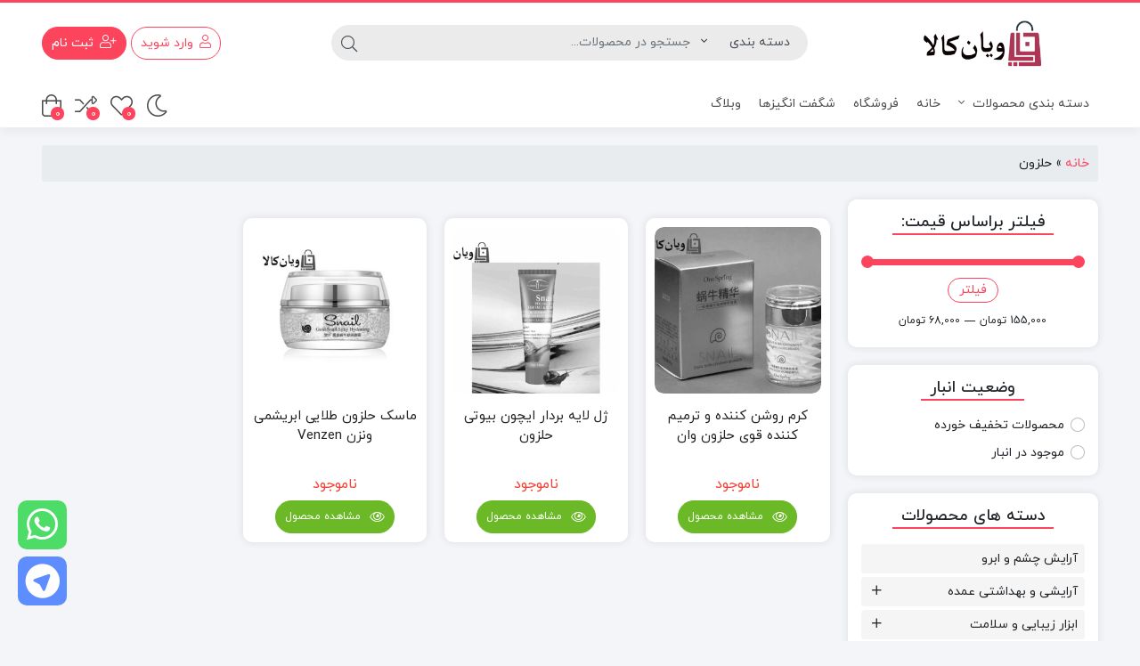

--- FILE ---
content_type: text/html; charset=UTF-8
request_url: https://viankala.com/product-tag/%D8%AD%D9%84%D8%B2%D9%88%D9%86/
body_size: 40596
content:
<!DOCTYPE html>
<html dir="rtl" lang="fa-IR">

    <head>
        <link rel="shortcut icon" href="https://viankala.com/wp-content/uploads/2023/08/viankala-favicon.png" type="image/x-icon" />
        <link rel="apple-touch-icon" href="https://viankala.com/wp-content/uploads/2023/08/viankala-favicon.png">
        <meta http-equiv="Content-Type" content="text/html; charset=UTF-8">
        <meta name="viewport" content="width=device-width, initial-scale=1">
        <meta http-equiv="X-UA-Compatible" content="ie=edge">
                <meta name="theme-color" content="#FD445D" />
                <meta name="fontiran.com:license" content="B3L8B">
                <link rel="pingback" href="https://viankala.com/xmlrpc.php" />
        				<script>document.documentElement.className = document.documentElement.className + ' yes-js js_active js'</script>
			<meta name='robots' content='index, follow, max-image-preview:large, max-snippet:-1, max-video-preview:-1' />
	<style>img:is([sizes="auto" i], [sizes^="auto," i]) { contain-intrinsic-size: 3000px 1500px }</style>
	
	<!-- This site is optimized with the Yoast SEO Premium plugin v18.7 (Yoast SEO v26.1.1) - https://yoast.com/wordpress/plugins/seo/ -->
	<title>بایگانی‌های حلزون - فروشگاه اینترنتی ویان کالا</title>
	<link rel="canonical" href="https://viankala.com/product-tag/حلزون/" />
	<meta property="og:locale" content="fa_IR" />
	<meta property="og:type" content="article" />
	<meta property="og:title" content="بایگانی‌های حلزون" />
	<meta property="og:url" content="https://viankala.com/product-tag/حلزون/" />
	<meta property="og:site_name" content="فروشگاه اینترنتی ویان کالا" />
	<meta name="twitter:card" content="summary_large_image" />
	<script type="application/ld+json" class="yoast-schema-graph">{"@context":"https://schema.org","@graph":[{"@type":"CollectionPage","@id":"https://viankala.com/product-tag/%d8%ad%d9%84%d8%b2%d9%88%d9%86/","url":"https://viankala.com/product-tag/%d8%ad%d9%84%d8%b2%d9%88%d9%86/","name":"بایگانی‌های حلزون - فروشگاه اینترنتی ویان کالا","isPartOf":{"@id":"https://viankala.com/#website"},"primaryImageOfPage":{"@id":"https://viankala.com/product-tag/%d8%ad%d9%84%d8%b2%d9%88%d9%86/#primaryimage"},"image":{"@id":"https://viankala.com/product-tag/%d8%ad%d9%84%d8%b2%d9%88%d9%86/#primaryimage"},"thumbnailUrl":"https://viankala.com/wp-content/uploads/2023/08/Untitled-5_1.jpg","breadcrumb":{"@id":"https://viankala.com/product-tag/%d8%ad%d9%84%d8%b2%d9%88%d9%86/#breadcrumb"},"inLanguage":"fa-IR"},{"@type":"ImageObject","inLanguage":"fa-IR","@id":"https://viankala.com/product-tag/%d8%ad%d9%84%d8%b2%d9%88%d9%86/#primaryimage","url":"https://viankala.com/wp-content/uploads/2023/08/Untitled-5_1.jpg","contentUrl":"https://viankala.com/wp-content/uploads/2023/08/Untitled-5_1.jpg","width":800,"height":530},{"@type":"BreadcrumbList","@id":"https://viankala.com/product-tag/%d8%ad%d9%84%d8%b2%d9%88%d9%86/#breadcrumb","itemListElement":[{"@type":"ListItem","position":1,"name":"خانه","item":"https://viankala.com/"},{"@type":"ListItem","position":2,"name":"حلزون"}]},{"@type":"WebSite","@id":"https://viankala.com/#website","url":"https://viankala.com/","name":"فروشگاه اینترنتی ویان کالا","description":"تلاقی کیفیت و قیمت مناسب!","potentialAction":[{"@type":"SearchAction","target":{"@type":"EntryPoint","urlTemplate":"https://viankala.com/?s={search_term_string}"},"query-input":{"@type":"PropertyValueSpecification","valueRequired":true,"valueName":"search_term_string"}}],"inLanguage":"fa-IR"}]}</script>
	<!-- / Yoast SEO Premium plugin. -->


<link rel="alternate" type="application/rss+xml" title="فروشگاه اینترنتی ویان کالا &raquo; خوراک" href="https://viankala.com/feed/" />
<link rel="alternate" type="application/rss+xml" title="فروشگاه اینترنتی ویان کالا &raquo; خوراک دیدگاه‌ها" href="https://viankala.com/comments/feed/" />
<link rel="alternate" type="application/rss+xml" title="خوراک فروشگاه اینترنتی ویان کالا &raquo; حلزون برچسب" href="https://viankala.com/product-tag/%d8%ad%d9%84%d8%b2%d9%88%d9%86/feed/" />
<script>
window._wpemojiSettings = {"baseUrl":"https:\/\/s.w.org\/images\/core\/emoji\/16.0.1\/72x72\/","ext":".png","svgUrl":"https:\/\/s.w.org\/images\/core\/emoji\/16.0.1\/svg\/","svgExt":".svg","source":{"concatemoji":"https:\/\/viankala.com\/wp-includes\/js\/wp-emoji-release.min.js?ver=6.8.3"}};
/*! This file is auto-generated */
!function(s,n){var o,i,e;function c(e){try{var t={supportTests:e,timestamp:(new Date).valueOf()};sessionStorage.setItem(o,JSON.stringify(t))}catch(e){}}function p(e,t,n){e.clearRect(0,0,e.canvas.width,e.canvas.height),e.fillText(t,0,0);var t=new Uint32Array(e.getImageData(0,0,e.canvas.width,e.canvas.height).data),a=(e.clearRect(0,0,e.canvas.width,e.canvas.height),e.fillText(n,0,0),new Uint32Array(e.getImageData(0,0,e.canvas.width,e.canvas.height).data));return t.every(function(e,t){return e===a[t]})}function u(e,t){e.clearRect(0,0,e.canvas.width,e.canvas.height),e.fillText(t,0,0);for(var n=e.getImageData(16,16,1,1),a=0;a<n.data.length;a++)if(0!==n.data[a])return!1;return!0}function f(e,t,n,a){switch(t){case"flag":return n(e,"\ud83c\udff3\ufe0f\u200d\u26a7\ufe0f","\ud83c\udff3\ufe0f\u200b\u26a7\ufe0f")?!1:!n(e,"\ud83c\udde8\ud83c\uddf6","\ud83c\udde8\u200b\ud83c\uddf6")&&!n(e,"\ud83c\udff4\udb40\udc67\udb40\udc62\udb40\udc65\udb40\udc6e\udb40\udc67\udb40\udc7f","\ud83c\udff4\u200b\udb40\udc67\u200b\udb40\udc62\u200b\udb40\udc65\u200b\udb40\udc6e\u200b\udb40\udc67\u200b\udb40\udc7f");case"emoji":return!a(e,"\ud83e\udedf")}return!1}function g(e,t,n,a){var r="undefined"!=typeof WorkerGlobalScope&&self instanceof WorkerGlobalScope?new OffscreenCanvas(300,150):s.createElement("canvas"),o=r.getContext("2d",{willReadFrequently:!0}),i=(o.textBaseline="top",o.font="600 32px Arial",{});return e.forEach(function(e){i[e]=t(o,e,n,a)}),i}function t(e){var t=s.createElement("script");t.src=e,t.defer=!0,s.head.appendChild(t)}"undefined"!=typeof Promise&&(o="wpEmojiSettingsSupports",i=["flag","emoji"],n.supports={everything:!0,everythingExceptFlag:!0},e=new Promise(function(e){s.addEventListener("DOMContentLoaded",e,{once:!0})}),new Promise(function(t){var n=function(){try{var e=JSON.parse(sessionStorage.getItem(o));if("object"==typeof e&&"number"==typeof e.timestamp&&(new Date).valueOf()<e.timestamp+604800&&"object"==typeof e.supportTests)return e.supportTests}catch(e){}return null}();if(!n){if("undefined"!=typeof Worker&&"undefined"!=typeof OffscreenCanvas&&"undefined"!=typeof URL&&URL.createObjectURL&&"undefined"!=typeof Blob)try{var e="postMessage("+g.toString()+"("+[JSON.stringify(i),f.toString(),p.toString(),u.toString()].join(",")+"));",a=new Blob([e],{type:"text/javascript"}),r=new Worker(URL.createObjectURL(a),{name:"wpTestEmojiSupports"});return void(r.onmessage=function(e){c(n=e.data),r.terminate(),t(n)})}catch(e){}c(n=g(i,f,p,u))}t(n)}).then(function(e){for(var t in e)n.supports[t]=e[t],n.supports.everything=n.supports.everything&&n.supports[t],"flag"!==t&&(n.supports.everythingExceptFlag=n.supports.everythingExceptFlag&&n.supports[t]);n.supports.everythingExceptFlag=n.supports.everythingExceptFlag&&!n.supports.flag,n.DOMReady=!1,n.readyCallback=function(){n.DOMReady=!0}}).then(function(){return e}).then(function(){var e;n.supports.everything||(n.readyCallback(),(e=n.source||{}).concatemoji?t(e.concatemoji):e.wpemoji&&e.twemoji&&(t(e.twemoji),t(e.wpemoji)))}))}((window,document),window._wpemojiSettings);
</script>
<style id='wp-emoji-styles-inline-css'>

	img.wp-smiley, img.emoji {
		display: inline !important;
		border: none !important;
		box-shadow: none !important;
		height: 1em !important;
		width: 1em !important;
		margin: 0 0.07em !important;
		vertical-align: -0.1em !important;
		background: none !important;
		padding: 0 !important;
	}
</style>
<link rel='stylesheet' id='wp-block-library-rtl-css' href='https://viankala.com/wp-includes/css/dist/block-library/style-rtl.min.css?ver=6.8.3' media='all' />
<style id='classic-theme-styles-inline-css'>
/*! This file is auto-generated */
.wp-block-button__link{color:#fff;background-color:#32373c;border-radius:9999px;box-shadow:none;text-decoration:none;padding:calc(.667em + 2px) calc(1.333em + 2px);font-size:1.125em}.wp-block-file__button{background:#32373c;color:#fff;text-decoration:none}
</style>
<link rel='stylesheet' id='jquery-selectBox-css' href='https://viankala.com/wp-content/plugins/yith-woocommerce-wishlist/assets/css/jquery.selectBox.css?ver=1.2.0' media='all' />
<link rel='stylesheet' id='woocommerce_prettyPhoto_css-rtl-css' href='//viankala.com/wp-content/plugins/woocommerce/assets/css/prettyPhoto-rtl.css?ver=3.1.6' media='all' />
<link rel='stylesheet' id='yith-wcwl-main-css' href='https://viankala.com/wp-content/plugins/yith-woocommerce-wishlist/assets/css/style.css?ver=4.10.0' media='all' />
<style id='yith-wcwl-main-inline-css'>
 :root { --rounded-corners-radius: 16px; --color-add-to-cart-background: #333333; --color-add-to-cart-text: #FFFFFF; --color-add-to-cart-border: #333333; --color-add-to-cart-background-hover: #4F4F4F; --color-add-to-cart-text-hover: #FFFFFF; --color-add-to-cart-border-hover: #4F4F4F; --add-to-cart-rounded-corners-radius: 16px; --color-button-style-1-background: #333333; --color-button-style-1-text: #FFFFFF; --color-button-style-1-border: #333333; --color-button-style-1-background-hover: #4F4F4F; --color-button-style-1-text-hover: #FFFFFF; --color-button-style-1-border-hover: #4F4F4F; --color-button-style-2-background: #333333; --color-button-style-2-text: #FFFFFF; --color-button-style-2-border: #333333; --color-button-style-2-background-hover: #4F4F4F; --color-button-style-2-text-hover: #FFFFFF; --color-button-style-2-border-hover: #4F4F4F; --color-wishlist-table-background: #FFFFFF; --color-wishlist-table-text: #6d6c6c; --color-wishlist-table-border: #FFFFFF; --color-headers-background: #F4F4F4; --color-share-button-color: #FFFFFF; --color-share-button-color-hover: #FFFFFF; --color-fb-button-background: #39599E; --color-fb-button-background-hover: #595A5A; --color-tw-button-background: #45AFE2; --color-tw-button-background-hover: #595A5A; --color-pr-button-background: #AB2E31; --color-pr-button-background-hover: #595A5A; --color-em-button-background: #FBB102; --color-em-button-background-hover: #595A5A; --color-wa-button-background: #00A901; --color-wa-button-background-hover: #595A5A; --feedback-duration: 3s } 
 :root { --rounded-corners-radius: 16px; --color-add-to-cart-background: #333333; --color-add-to-cart-text: #FFFFFF; --color-add-to-cart-border: #333333; --color-add-to-cart-background-hover: #4F4F4F; --color-add-to-cart-text-hover: #FFFFFF; --color-add-to-cart-border-hover: #4F4F4F; --add-to-cart-rounded-corners-radius: 16px; --color-button-style-1-background: #333333; --color-button-style-1-text: #FFFFFF; --color-button-style-1-border: #333333; --color-button-style-1-background-hover: #4F4F4F; --color-button-style-1-text-hover: #FFFFFF; --color-button-style-1-border-hover: #4F4F4F; --color-button-style-2-background: #333333; --color-button-style-2-text: #FFFFFF; --color-button-style-2-border: #333333; --color-button-style-2-background-hover: #4F4F4F; --color-button-style-2-text-hover: #FFFFFF; --color-button-style-2-border-hover: #4F4F4F; --color-wishlist-table-background: #FFFFFF; --color-wishlist-table-text: #6d6c6c; --color-wishlist-table-border: #FFFFFF; --color-headers-background: #F4F4F4; --color-share-button-color: #FFFFFF; --color-share-button-color-hover: #FFFFFF; --color-fb-button-background: #39599E; --color-fb-button-background-hover: #595A5A; --color-tw-button-background: #45AFE2; --color-tw-button-background-hover: #595A5A; --color-pr-button-background: #AB2E31; --color-pr-button-background-hover: #595A5A; --color-em-button-background: #FBB102; --color-em-button-background-hover: #595A5A; --color-wa-button-background: #00A901; --color-wa-button-background-hover: #595A5A; --feedback-duration: 3s } 
</style>
<style id='global-styles-inline-css'>
:root{--wp--preset--aspect-ratio--square: 1;--wp--preset--aspect-ratio--4-3: 4/3;--wp--preset--aspect-ratio--3-4: 3/4;--wp--preset--aspect-ratio--3-2: 3/2;--wp--preset--aspect-ratio--2-3: 2/3;--wp--preset--aspect-ratio--16-9: 16/9;--wp--preset--aspect-ratio--9-16: 9/16;--wp--preset--color--black: #000000;--wp--preset--color--cyan-bluish-gray: #abb8c3;--wp--preset--color--white: #ffffff;--wp--preset--color--pale-pink: #f78da7;--wp--preset--color--vivid-red: #cf2e2e;--wp--preset--color--luminous-vivid-orange: #ff6900;--wp--preset--color--luminous-vivid-amber: #fcb900;--wp--preset--color--light-green-cyan: #7bdcb5;--wp--preset--color--vivid-green-cyan: #00d084;--wp--preset--color--pale-cyan-blue: #8ed1fc;--wp--preset--color--vivid-cyan-blue: #0693e3;--wp--preset--color--vivid-purple: #9b51e0;--wp--preset--gradient--vivid-cyan-blue-to-vivid-purple: linear-gradient(135deg,rgba(6,147,227,1) 0%,rgb(155,81,224) 100%);--wp--preset--gradient--light-green-cyan-to-vivid-green-cyan: linear-gradient(135deg,rgb(122,220,180) 0%,rgb(0,208,130) 100%);--wp--preset--gradient--luminous-vivid-amber-to-luminous-vivid-orange: linear-gradient(135deg,rgba(252,185,0,1) 0%,rgba(255,105,0,1) 100%);--wp--preset--gradient--luminous-vivid-orange-to-vivid-red: linear-gradient(135deg,rgba(255,105,0,1) 0%,rgb(207,46,46) 100%);--wp--preset--gradient--very-light-gray-to-cyan-bluish-gray: linear-gradient(135deg,rgb(238,238,238) 0%,rgb(169,184,195) 100%);--wp--preset--gradient--cool-to-warm-spectrum: linear-gradient(135deg,rgb(74,234,220) 0%,rgb(151,120,209) 20%,rgb(207,42,186) 40%,rgb(238,44,130) 60%,rgb(251,105,98) 80%,rgb(254,248,76) 100%);--wp--preset--gradient--blush-light-purple: linear-gradient(135deg,rgb(255,206,236) 0%,rgb(152,150,240) 100%);--wp--preset--gradient--blush-bordeaux: linear-gradient(135deg,rgb(254,205,165) 0%,rgb(254,45,45) 50%,rgb(107,0,62) 100%);--wp--preset--gradient--luminous-dusk: linear-gradient(135deg,rgb(255,203,112) 0%,rgb(199,81,192) 50%,rgb(65,88,208) 100%);--wp--preset--gradient--pale-ocean: linear-gradient(135deg,rgb(255,245,203) 0%,rgb(182,227,212) 50%,rgb(51,167,181) 100%);--wp--preset--gradient--electric-grass: linear-gradient(135deg,rgb(202,248,128) 0%,rgb(113,206,126) 100%);--wp--preset--gradient--midnight: linear-gradient(135deg,rgb(2,3,129) 0%,rgb(40,116,252) 100%);--wp--preset--font-size--small: 13px;--wp--preset--font-size--medium: 20px;--wp--preset--font-size--large: 36px;--wp--preset--font-size--x-large: 42px;--wp--preset--spacing--20: 0.44rem;--wp--preset--spacing--30: 0.67rem;--wp--preset--spacing--40: 1rem;--wp--preset--spacing--50: 1.5rem;--wp--preset--spacing--60: 2.25rem;--wp--preset--spacing--70: 3.38rem;--wp--preset--spacing--80: 5.06rem;--wp--preset--shadow--natural: 6px 6px 9px rgba(0, 0, 0, 0.2);--wp--preset--shadow--deep: 12px 12px 50px rgba(0, 0, 0, 0.4);--wp--preset--shadow--sharp: 6px 6px 0px rgba(0, 0, 0, 0.2);--wp--preset--shadow--outlined: 6px 6px 0px -3px rgba(255, 255, 255, 1), 6px 6px rgba(0, 0, 0, 1);--wp--preset--shadow--crisp: 6px 6px 0px rgba(0, 0, 0, 1);}:where(.is-layout-flex){gap: 0.5em;}:where(.is-layout-grid){gap: 0.5em;}body .is-layout-flex{display: flex;}.is-layout-flex{flex-wrap: wrap;align-items: center;}.is-layout-flex > :is(*, div){margin: 0;}body .is-layout-grid{display: grid;}.is-layout-grid > :is(*, div){margin: 0;}:where(.wp-block-columns.is-layout-flex){gap: 2em;}:where(.wp-block-columns.is-layout-grid){gap: 2em;}:where(.wp-block-post-template.is-layout-flex){gap: 1.25em;}:where(.wp-block-post-template.is-layout-grid){gap: 1.25em;}.has-black-color{color: var(--wp--preset--color--black) !important;}.has-cyan-bluish-gray-color{color: var(--wp--preset--color--cyan-bluish-gray) !important;}.has-white-color{color: var(--wp--preset--color--white) !important;}.has-pale-pink-color{color: var(--wp--preset--color--pale-pink) !important;}.has-vivid-red-color{color: var(--wp--preset--color--vivid-red) !important;}.has-luminous-vivid-orange-color{color: var(--wp--preset--color--luminous-vivid-orange) !important;}.has-luminous-vivid-amber-color{color: var(--wp--preset--color--luminous-vivid-amber) !important;}.has-light-green-cyan-color{color: var(--wp--preset--color--light-green-cyan) !important;}.has-vivid-green-cyan-color{color: var(--wp--preset--color--vivid-green-cyan) !important;}.has-pale-cyan-blue-color{color: var(--wp--preset--color--pale-cyan-blue) !important;}.has-vivid-cyan-blue-color{color: var(--wp--preset--color--vivid-cyan-blue) !important;}.has-vivid-purple-color{color: var(--wp--preset--color--vivid-purple) !important;}.has-black-background-color{background-color: var(--wp--preset--color--black) !important;}.has-cyan-bluish-gray-background-color{background-color: var(--wp--preset--color--cyan-bluish-gray) !important;}.has-white-background-color{background-color: var(--wp--preset--color--white) !important;}.has-pale-pink-background-color{background-color: var(--wp--preset--color--pale-pink) !important;}.has-vivid-red-background-color{background-color: var(--wp--preset--color--vivid-red) !important;}.has-luminous-vivid-orange-background-color{background-color: var(--wp--preset--color--luminous-vivid-orange) !important;}.has-luminous-vivid-amber-background-color{background-color: var(--wp--preset--color--luminous-vivid-amber) !important;}.has-light-green-cyan-background-color{background-color: var(--wp--preset--color--light-green-cyan) !important;}.has-vivid-green-cyan-background-color{background-color: var(--wp--preset--color--vivid-green-cyan) !important;}.has-pale-cyan-blue-background-color{background-color: var(--wp--preset--color--pale-cyan-blue) !important;}.has-vivid-cyan-blue-background-color{background-color: var(--wp--preset--color--vivid-cyan-blue) !important;}.has-vivid-purple-background-color{background-color: var(--wp--preset--color--vivid-purple) !important;}.has-black-border-color{border-color: var(--wp--preset--color--black) !important;}.has-cyan-bluish-gray-border-color{border-color: var(--wp--preset--color--cyan-bluish-gray) !important;}.has-white-border-color{border-color: var(--wp--preset--color--white) !important;}.has-pale-pink-border-color{border-color: var(--wp--preset--color--pale-pink) !important;}.has-vivid-red-border-color{border-color: var(--wp--preset--color--vivid-red) !important;}.has-luminous-vivid-orange-border-color{border-color: var(--wp--preset--color--luminous-vivid-orange) !important;}.has-luminous-vivid-amber-border-color{border-color: var(--wp--preset--color--luminous-vivid-amber) !important;}.has-light-green-cyan-border-color{border-color: var(--wp--preset--color--light-green-cyan) !important;}.has-vivid-green-cyan-border-color{border-color: var(--wp--preset--color--vivid-green-cyan) !important;}.has-pale-cyan-blue-border-color{border-color: var(--wp--preset--color--pale-cyan-blue) !important;}.has-vivid-cyan-blue-border-color{border-color: var(--wp--preset--color--vivid-cyan-blue) !important;}.has-vivid-purple-border-color{border-color: var(--wp--preset--color--vivid-purple) !important;}.has-vivid-cyan-blue-to-vivid-purple-gradient-background{background: var(--wp--preset--gradient--vivid-cyan-blue-to-vivid-purple) !important;}.has-light-green-cyan-to-vivid-green-cyan-gradient-background{background: var(--wp--preset--gradient--light-green-cyan-to-vivid-green-cyan) !important;}.has-luminous-vivid-amber-to-luminous-vivid-orange-gradient-background{background: var(--wp--preset--gradient--luminous-vivid-amber-to-luminous-vivid-orange) !important;}.has-luminous-vivid-orange-to-vivid-red-gradient-background{background: var(--wp--preset--gradient--luminous-vivid-orange-to-vivid-red) !important;}.has-very-light-gray-to-cyan-bluish-gray-gradient-background{background: var(--wp--preset--gradient--very-light-gray-to-cyan-bluish-gray) !important;}.has-cool-to-warm-spectrum-gradient-background{background: var(--wp--preset--gradient--cool-to-warm-spectrum) !important;}.has-blush-light-purple-gradient-background{background: var(--wp--preset--gradient--blush-light-purple) !important;}.has-blush-bordeaux-gradient-background{background: var(--wp--preset--gradient--blush-bordeaux) !important;}.has-luminous-dusk-gradient-background{background: var(--wp--preset--gradient--luminous-dusk) !important;}.has-pale-ocean-gradient-background{background: var(--wp--preset--gradient--pale-ocean) !important;}.has-electric-grass-gradient-background{background: var(--wp--preset--gradient--electric-grass) !important;}.has-midnight-gradient-background{background: var(--wp--preset--gradient--midnight) !important;}.has-small-font-size{font-size: var(--wp--preset--font-size--small) !important;}.has-medium-font-size{font-size: var(--wp--preset--font-size--medium) !important;}.has-large-font-size{font-size: var(--wp--preset--font-size--large) !important;}.has-x-large-font-size{font-size: var(--wp--preset--font-size--x-large) !important;}
:where(.wp-block-post-template.is-layout-flex){gap: 1.25em;}:where(.wp-block-post-template.is-layout-grid){gap: 1.25em;}
:where(.wp-block-columns.is-layout-flex){gap: 2em;}:where(.wp-block-columns.is-layout-grid){gap: 2em;}
:root :where(.wp-block-pullquote){font-size: 1.5em;line-height: 1.6;}
</style>
<link rel='stylesheet' id='wccm-style-css' href='https://viankala.com/wp-content/plugins/woocommerce-compare-list/css/wccm-style.css?ver=1.1.2' media='all' />
<link rel='stylesheet' id='woocommerce-layout-rtl-css' href='https://viankala.com/wp-content/plugins/woocommerce/assets/css/woocommerce-layout-rtl.css?ver=10.2.2' media='all' />
<link rel='stylesheet' id='woocommerce-smallscreen-rtl-css' href='https://viankala.com/wp-content/plugins/woocommerce/assets/css/woocommerce-smallscreen-rtl.css?ver=10.2.2' media='only screen and (max-width: 768px)' />
<link rel='stylesheet' id='woocommerce-general-rtl-css' href='https://viankala.com/wp-content/plugins/woocommerce/assets/css/woocommerce-rtl.css?ver=10.2.2' media='all' />
<style id='woocommerce-inline-inline-css'>
.woocommerce form .form-row .required { visibility: visible; }
</style>
<link rel='stylesheet' id='brands-styles-css' href='https://viankala.com/wp-content/plugins/woocommerce/assets/css/brands.css?ver=10.2.2' media='all' />
<link rel='stylesheet' id='dina-boot-rtl-css' href='https://viankala.com/wp-content/themes/dinakala/css/bootstrap-rtl.min.css?ver=5.5.1' media='all' />
<link rel='stylesheet' id='dina-awe-css' href='https://viankala.com/wp-content/themes/dinakala/css/fontawesome.min.css?ver=5.5.1' media='all' />
<link rel='stylesheet' id='dina-style-css' href='https://viankala.com/wp-content/themes/dinakala/style.css?ver=5.5.1' media='all' />
<link rel='stylesheet' id='dina-font-css' href='https://viankala.com/wp-content/themes/dinakala/css/yekan.css?ver=5.5.1' media='all' />
<link rel='stylesheet' id='dina-full-css' href='https://viankala.com/wp-content/themes/dinakala/css/full-width.css?ver=5.5.1' media='all' />
<link rel='stylesheet' id='dina-simple-lightbox-css' href='https://viankala.com/wp-content/themes/dinakala/css/simpleLightbox.min.css?ver=5.5.1' media='all' />
<link rel='stylesheet' id='dina-style-dark-css' href='https://viankala.com/wp-content/themes/dinakala/css/dina-dark.css?ver=5.5.1' media='all' />
<script src="https://viankala.com/wp-includes/js/jquery/jquery.min.js?ver=3.7.1" id="jquery-core-js"></script>
<script src="https://viankala.com/wp-includes/js/jquery/jquery-migrate.min.js?ver=3.4.1" id="jquery-migrate-js"></script>
<script src="https://viankala.com/wp-content/plugins/woocommerce/assets/js/jquery-blockui/jquery.blockUI.min.js?ver=2.7.0-wc.10.2.2" id="jquery-blockui-js" defer data-wp-strategy="defer"></script>
<script id="wc-add-to-cart-js-extra">
var wc_add_to_cart_params = {"ajax_url":"\/wp-admin\/admin-ajax.php","wc_ajax_url":"\/?wc-ajax=%%endpoint%%","i18n_view_cart":"\u0645\u0634\u0627\u0647\u062f\u0647 \u0633\u0628\u062f \u062e\u0631\u06cc\u062f","cart_url":"https:\/\/viankala.com\/cart\/","is_cart":"","cart_redirect_after_add":"no"};
</script>
<script src="https://viankala.com/wp-content/plugins/woocommerce/assets/js/frontend/add-to-cart.min.js?ver=10.2.2" id="wc-add-to-cart-js" defer data-wp-strategy="defer"></script>
<script src="https://viankala.com/wp-content/plugins/woocommerce/assets/js/js-cookie/js.cookie.min.js?ver=2.1.4-wc.10.2.2" id="js-cookie-js" defer data-wp-strategy="defer"></script>
<script id="woocommerce-js-extra">
var woocommerce_params = {"ajax_url":"\/wp-admin\/admin-ajax.php","wc_ajax_url":"\/?wc-ajax=%%endpoint%%","i18n_password_show":"\u0646\u0645\u0627\u06cc\u0634 \u0631\u0645\u0632 \u0639\u0628\u0648\u0631","i18n_password_hide":"\u0645\u062e\u0641\u06cc\u200c\u0633\u0627\u0632\u06cc \u0631\u0645\u0632 \u0639\u0628\u0648\u0631"};
</script>
<script src="https://viankala.com/wp-content/plugins/woocommerce/assets/js/frontend/woocommerce.min.js?ver=10.2.2" id="woocommerce-js" defer data-wp-strategy="defer"></script>
<link rel="https://api.w.org/" href="https://viankala.com/wp-json/" /><link rel="alternate" title="JSON" type="application/json" href="https://viankala.com/wp-json/wp/v2/product_tag/6697" /><link rel="EditURI" type="application/rsd+xml" title="RSD" href="https://viankala.com/xmlrpc.php?rsd" />
<meta name="generator" content="WordPress 6.8.3" />
<meta name="generator" content="WooCommerce 10.2.2" />
<meta name="generator" content="Redux 4.3.25" />	<noscript><style>.woocommerce-product-gallery{ opacity: 1 !important; }</style></noscript>
	<meta name="generator" content="Elementor 3.32.4; features: additional_custom_breakpoints; settings: css_print_method-external, google_font-enabled, font_display-auto">
<script type="text/javascript" src="//script.crazyegg.com/pages/scripts/0121/2355.js" async="async" ></script>			<style>
				.e-con.e-parent:nth-of-type(n+4):not(.e-lazyloaded):not(.e-no-lazyload),
				.e-con.e-parent:nth-of-type(n+4):not(.e-lazyloaded):not(.e-no-lazyload) * {
					background-image: none !important;
				}
				@media screen and (max-height: 1024px) {
					.e-con.e-parent:nth-of-type(n+3):not(.e-lazyloaded):not(.e-no-lazyload),
					.e-con.e-parent:nth-of-type(n+3):not(.e-lazyloaded):not(.e-no-lazyload) * {
						background-image: none !important;
					}
				}
				@media screen and (max-height: 640px) {
					.e-con.e-parent:nth-of-type(n+2):not(.e-lazyloaded):not(.e-no-lazyload),
					.e-con.e-parent:nth-of-type(n+2):not(.e-lazyloaded):not(.e-no-lazyload) * {
						background-image: none !important;
					}
				}
			</style>
			<style id="di_data-dynamic-css" title="dynamic-css" class="redux-options-output">body.dina-dark.theme-dinakala{background-color:#121212;}body.dina-dark .sfooter{background-color:#272727;}body.dina-light .sfooter{background-color:#f4f6f7;background-repeat:no-repeat;background-attachment:fixed;background-position:center top;background-image:url('https://viankala.com/wp-content/uploads/2023/07/6517.png');background-size:cover;}</style>
<style>
    :root {
        --dina-custom-color: #FD445D;
        --woocommerce: #FD445D;
        --dina-msg-bgcolor: #3C4B6D;
        --dina-msg-fcolor: #FFFFFF;
        --dina-head-bg-color: #FFFFFF;
        --dina-head-text-color: #505763;
        --dina-menu-bg-color: #FFFFFF;
        --dina-menu-text-color: #4D4D4D;
        --dina-footer-text-color: #212529;
        --dina-add-btn-color: #EF394E;
        --dina-add-btn-text-color: #FFFFFF;
        --dina-register-btn-text-color: #FFFFFF;
        --dina-register-btn-color: #FD445D;
        --dina-register-btn-hover-text-color: #FFFFFF;
        --dina-register-btn-hover-color: #DC3E53;
        --dina-login-btn-text-color: #FD445D;
        --dina-login-btn-color: #FFFFFF;
        --dina-login-btn-hover-text-color: #FFFFFF;
        --dina-login-btn-hover-color: #DC3E53;
        --dina-price-font-size: 19px;
        --dina-content-font-size: 14px;
        --dina-copy-bg-color: #FFFFFF;
        --dina-copy-text-color: #212529;
        --dina-menu-label-bg-color: #689F38;
        --dina-menu-label-text-color: #FFFFFF;
        --dina-dis-color: #FB3449;
        --dina-dis-text-color: #FFFFFF;
        --dina-price-color: #000000;
        --dina-read-product-color: #6BB927;
        --dina-read-product-text-color: #FFFFFF;
        --dina-read-product-hover-color: #57A018;
        --dina-read-product-hover-text-color: #FFFFFF;
        --dina-woo-btn-bg: #cb374b;
        --dina-bnr-hover-title: rgba(253,68,93,0.5);
        --dina-social-btn-color: #3BDA57;
        --dina-second-social-btn-color: #4C82FF;
        --dina-third-social-btn-color: #47C054;
        --dina-slider-tab-color: rgba(96,125,139,0.9);
        --dina-slider-tab-color-active-border: rgba(69,90,100,0.5);
        --dina-slider-tab-color-active: rgba(69,90,100,0.9);
        --dina-dashboard-bg-color: #172B4D;
        --dina-dashboard-text-color: #FFFFFF;
        --dina-total-orders-bg-color: #2BC999;
        --dina-completed-orders-bg-color: #FBB41A;
        --dina-wallet-inventory-bg-color: #34AFFF;
        --dina-registration-date-bg-color: #FF5E5B;
        --dina-panel-widgets-text-color: #FFFFFF;
        --dina-input-border-radius: 22px;
                --dina-loading-img: url();
            }

    
            :root .dina-dark {
            --dina-price-color: #39B156;
        }
    
    
    
    
        .pace {display: none}
    
        #back-top { bottom:40px;right:20px;}
    
        .di-socialbtn {bottom:40px;left:20px;}
    
        .searchwp-live-search-no-min-chars::after {content: 'لطفا تایپ نمایید ...';}
    
    
    
    
    
    
</style>

    </head>
    
    <body class="rtl archive tax-product_tag term-6697 wp-theme-dinakala theme-dinakala woocommerce woocommerce-page woocommerce-no-js dina-light  elementor-default elementor-kit-3649" itemscope itemtype="https://schema.org/WebPage"
    >

    
    
<header class="dina-site-header" itemscope itemtype="https://schema.org/Organization" >
       <meta itemprop="url" content="https://viankala.com"><meta itemprop="name" content="فروشگاه اینترنتی ویان کالا">    <!-- Header Div -->
        <div class="container-fluid dina-header header">
            <div class="container">
                
                
                <div class="row logo-box mobile-right-logo">

                        <div class="col-6 mobile-btns">
                                                                                                <span class="btn btn-light mmenu" onclick="openNav()">
                                        <i aria-hidden="true" data-title="فهرست" class="fal fa-bars"></i>
                                    </span>
                                                                                                                                                                                    <a title="وارد شوید" href="#" onclick="openLogin()"                                    class="btn btn-light mlogin">
                                    <i aria-hidden="true" data-title="ورود " class="fal fa-user"></i>
                                </a>
                                <a title="ثبت نام" href="https://viankala.com/my-account/"                                    class="btn btn-light mregister">
                                    <i aria-hidden="true" data-title="ثبت نام" class="fal fa-user-plus"></i>
                                </a>
                                                    </div>

                        <div class="col-md-3 col-6 logo dina-logo">
                                <a href="https://viankala.com" title="فروشگاه اینترنتی ویان کالا | تلاقی کیفیت و قیمت مناسب!" class="dina-logo-link" rel="home">

        
        <img fetchpriority="high" itemprop="logo"        src="https://viankala.com/wp-content/uploads/2023/08/viankala-logo.png"
        srcset="https://viankala.com/wp-content/uploads/2023/08/viankala-logo.png 2x"
        width="500"
        height="125"
        alt="فروشگاه اینترنتی ویان کالا | تلاقی کیفیت و قیمت مناسب!"
        title="فروشگاه اینترنتی ویان کالا | تلاقی کیفیت و قیمت مناسب!"
        class="img-logo dina-light-logo header-logo"/>

        
            <img itemprop="logo"            src="https://viankala.com/wp-content/uploads/2023/08/viankala-logo-dark.png"
            srcset="https://viankala.com/wp-content/uploads/2023/08/viankala-logo-dark.png 2x"
            width="500"
            height="125"
            alt="فروشگاه اینترنتی ویان کالا | تلاقی کیفیت و قیمت مناسب!"
            title="فروشگاه اینترنتی ویان کالا | تلاقی کیفیت و قیمت مناسب!"
            class="img-logo dina-dark-logo header-logo"/>

        
                    <strong>فروشگاه اینترنتی ویان کالا | تلاقی کیفیت و قیمت مناسب! </strong>
            </a>
                        </div>

                                                
                        
                        <div class="mobile-search-con  col-md-6 search-con">
                                <form class="col-md-11 dina-search-bar" role="search" method="get" action="https://viankala.com/">
                    <input type="hidden" name="post_type" value="product" />
                <div class="input-group search-form dina-ajax-search-wrapper">
                            <div class="input-group-before prod-cat">
                    <select  name='product_cat' id='product_cat' class='product_cat'>
	<option value='0' selected='selected'>دسته بندی</option>
	<option class="level-0" value="uncategorized">بدون دسته‌بندی</option>
	<option class="level-0" value="%d9%84%d9%88%d8%a7%d8%b2%d9%85-%d8%b4%d8%ae%d8%b5%db%8c-%d8%a8%d8%b1%d9%82%db%8c">لوازم شخصی برقی</option>
	<option class="level-1" value="%da%af%d8%b1%d9%88%d9%87-%d8%af%d9%88%d9%85">&nbsp;&nbsp;&nbsp;گروه دوم</option>
	<option class="level-2" value="%d8%a7%d8%aa%d9%88-%d9%85%d9%88-%d9%88-%d8%ad%d8%a7%d9%84%d8%aa-%d8%af%d9%87%d9%86%d8%af%d9%87">&nbsp;&nbsp;&nbsp;&nbsp;&nbsp;&nbsp;اتو مو و حالت دهنده</option>
	<option class="level-2" value="%d8%a8%d8%b1%d8%b3-%d8%ad%d8%b1%d8%a7%d8%b1%d8%aa%db%8c">&nbsp;&nbsp;&nbsp;&nbsp;&nbsp;&nbsp;برس حرارتی</option>
	<option class="level-2" value="%d8%a8%db%8c%da%af%d9%88%d8%af%db%8c-%d9%88-%d9%81%d8%b1-%da%a9%d9%86%d9%86%d8%af%d9%87">&nbsp;&nbsp;&nbsp;&nbsp;&nbsp;&nbsp;بیگودی و فر کننده</option>
	<option class="level-2" value="%da%86%d9%86%d8%af-%da%a9%d8%a7%d8%b1%d9%87">&nbsp;&nbsp;&nbsp;&nbsp;&nbsp;&nbsp;چند کاره</option>
	<option class="level-2" value="%d8%b3%d8%b4%d9%88%d8%a7%d8%b1">&nbsp;&nbsp;&nbsp;&nbsp;&nbsp;&nbsp;سشوار</option>
	<option class="level-1" value="%da%af%d8%b1%d9%88%d9%87-%d8%a7%d9%88%d9%84">&nbsp;&nbsp;&nbsp;گروه اول</option>
	<option class="level-2" value="%d8%b1%db%8c%d8%b4-%d8%aa%d8%b1%d8%a7%d8%b4">&nbsp;&nbsp;&nbsp;&nbsp;&nbsp;&nbsp;ریش تراش</option>
	<option class="level-2" value="%d9%85%d8%a7%d8%b4%db%8c%d9%86-%d8%a7%d8%b5%d9%84%d8%a7%d8%ad-%d8%b3%d8%b1">&nbsp;&nbsp;&nbsp;&nbsp;&nbsp;&nbsp;ماشین اصلاح سر</option>
	<option class="level-2" value="%d8%a7%d9%be%db%8c%d9%84%d8%a7%d8%aa%d9%88%d8%b1-%d9%88-%d8%a8%d9%86%d8%af%d8%a7%d9%86%d8%af%d8%a7%d8%b2">&nbsp;&nbsp;&nbsp;&nbsp;&nbsp;&nbsp;اپیلاتور و بندانداز</option>
	<option class="level-2" value="%d9%85%d9%88%d8%b2%d9%86-%d8%a8%db%8c%d9%86%db%8c-%d9%88-%da%af%d9%88%d8%b4">&nbsp;&nbsp;&nbsp;&nbsp;&nbsp;&nbsp;موزن بینی و گوش</option>
	<option class="level-2" value="%d9%84%db%8c%d8%b2%d8%b1-%d8%a8%d8%af%d9%86">&nbsp;&nbsp;&nbsp;&nbsp;&nbsp;&nbsp;لیزر بدن</option>
	<option class="level-0" value="%d9%84%d9%88%d8%a7%d8%b2%d9%85-%d8%a8%d9%87%d8%af%d8%a7%d8%b4%d8%aa%db%8c">لوازم بهداشتی</option>
	<option class="level-1" value="%d8%a8%d9%87%d8%af%d8%a7%d8%b4%d8%aa-%d9%88-%d9%85%d8%b1%d8%a7%d9%82%d8%a8%d8%aa-%d8%a8%d8%af%d9%86">&nbsp;&nbsp;&nbsp;بهداشت و مراقبت بدن</option>
	<option class="level-2" value="%d8%aa%d8%b1%d9%85%db%8c%d9%85-%da%a9%d9%86%d9%86%d8%af%d9%87">&nbsp;&nbsp;&nbsp;&nbsp;&nbsp;&nbsp;ترمیم کننده</option>
	<option class="level-2" value="%d8%b4%d9%81%d8%a7%d9%81-%da%a9%d9%86%d9%86%d8%af%d9%87">&nbsp;&nbsp;&nbsp;&nbsp;&nbsp;&nbsp;شفاف کننده</option>
	<option class="level-2" value="%d9%84%d9%88%d8%b3%db%8c%d9%88%d9%86-%d8%a8%d8%af%d9%86">&nbsp;&nbsp;&nbsp;&nbsp;&nbsp;&nbsp;لوسیون بدن</option>
	<option class="level-2" value="%d9%85%d8%b1%d8%b7%d9%88%d8%a8-%da%a9%d9%86%d9%86%d8%af%d9%87">&nbsp;&nbsp;&nbsp;&nbsp;&nbsp;&nbsp;مرطوب کننده</option>
	<option class="level-2" value="%d8%a2%d8%a8%d8%b1%d8%b3%d8%a7%d9%86-%d9%be%d9%88%d8%b3%d8%aa">&nbsp;&nbsp;&nbsp;&nbsp;&nbsp;&nbsp;آبرسان پوست</option>
	<option class="level-2" value="%d8%a7%d8%b3%da%a9%d8%b1%d8%a7%d8%a8-%d8%a8%d8%af%d9%86">&nbsp;&nbsp;&nbsp;&nbsp;&nbsp;&nbsp;اسکراب بدن</option>
	<option class="level-2" value="%d8%b5%d8%a7%d8%a8%d9%88%d9%86">&nbsp;&nbsp;&nbsp;&nbsp;&nbsp;&nbsp;صابون</option>
	<option class="level-2" value="%d8%b1%d9%88%d8%ba%d9%86-%d8%a8%d8%af%d9%86">&nbsp;&nbsp;&nbsp;&nbsp;&nbsp;&nbsp;روغن بدن</option>
	<option class="level-2" value="%d8%b6%d8%af-%d8%aa%d8%b1%da%a9-%d8%a8%d8%af%d9%86">&nbsp;&nbsp;&nbsp;&nbsp;&nbsp;&nbsp;ضد ترک بدن</option>
	<option class="level-2" value="%da%a9%d8%b1%d9%85-%d9%be%d8%a7">&nbsp;&nbsp;&nbsp;&nbsp;&nbsp;&nbsp;کرم پا</option>
	<option class="level-2" value="%d9%85%d8%a7%d8%b3%d8%a7%da%98%d9%88%d8%b1-%d8%a8%d8%af%d9%86">&nbsp;&nbsp;&nbsp;&nbsp;&nbsp;&nbsp;ماساژور بدن</option>
	<option class="level-2" value="%d8%b4%d8%a7%d9%85%d9%be%d9%88-%d8%a8%d8%af%d9%86">&nbsp;&nbsp;&nbsp;&nbsp;&nbsp;&nbsp;شامپو بدن</option>
	<option class="level-2" value="%d9%81%d8%b1%d9%85-%d8%af%d9%87%d9%86%d8%af%d9%87-%d8%a8%d8%af%d9%86">&nbsp;&nbsp;&nbsp;&nbsp;&nbsp;&nbsp;فرم دهنده بدن</option>
	<option class="level-1" value="%d8%a8%d9%87%d8%af%d8%a7%d8%b4%d8%aa-%d9%88-%d9%85%d8%b1%d8%a7%d9%82%d8%a8%d8%aa-%d9%be%d9%88%d8%b3%d8%aa">&nbsp;&nbsp;&nbsp;بهداشت و مراقبت پوست</option>
	<option class="level-2" value="%da%a9%d8%b1%d9%85-%d8%b1%d9%88%d8%b2-%d9%88-%d8%b4%d8%a8">&nbsp;&nbsp;&nbsp;&nbsp;&nbsp;&nbsp;کرم روز و شب</option>
	<option class="level-2" value="%d8%b6%d8%af-%da%86%d8%b1%d9%88%da%a9">&nbsp;&nbsp;&nbsp;&nbsp;&nbsp;&nbsp;ضد چروک</option>
	<option class="level-2" value="%d8%b4%d9%88%db%8c%d9%86%d8%af%d9%87-%d8%b5%d9%88%d8%b1%d8%aa">&nbsp;&nbsp;&nbsp;&nbsp;&nbsp;&nbsp;شوینده صورت</option>
	<option class="level-2" value="%d8%b6%d8%af-%d9%84%da%a9-%d9%88-%d8%b6%d8%af-%d8%ac%d9%88%d8%b4">&nbsp;&nbsp;&nbsp;&nbsp;&nbsp;&nbsp;ضد لک و ضد جوش</option>
	<option class="level-2" value="%d8%b6%d8%af-%d8%a2%d9%81%d8%aa%d8%a7%d8%a8">&nbsp;&nbsp;&nbsp;&nbsp;&nbsp;&nbsp;ضد آفتاب</option>
	<option class="level-2" value="%d9%84%db%8c%d9%81%d8%aa-%d9%88-%d8%b3%d9%81%d8%aa-%da%a9%d9%86%d9%86%d8%af%d9%87-%d8%b5%d9%88%d8%b1%d8%aa">&nbsp;&nbsp;&nbsp;&nbsp;&nbsp;&nbsp;لیفت و سفت کننده صورت</option>
	<option class="level-2" value="%d9%84%d8%a7%db%8c%d9%87-%d8%a8%d8%b1%d8%af%d8%a7%d8%b1-%d8%b5%d9%88%d8%b1%d8%aa">&nbsp;&nbsp;&nbsp;&nbsp;&nbsp;&nbsp;لایه بردار صورت</option>
	<option class="level-2" value="%d9%85%d8%a7%d8%b3%da%a9-%d8%b5%d9%88%d8%b1%d8%aa">&nbsp;&nbsp;&nbsp;&nbsp;&nbsp;&nbsp;ماسک صورت</option>
	<option class="level-2" value="%da%a9%d8%b1%d9%85-%d8%af%d9%88%d8%b1-%da%86%d8%b4%d9%85">&nbsp;&nbsp;&nbsp;&nbsp;&nbsp;&nbsp;کرم دور چشم</option>
	<option class="level-2" value="%d8%b3%d8%b1%d9%85-%d8%b5%d9%88%d8%b1%d8%aa">&nbsp;&nbsp;&nbsp;&nbsp;&nbsp;&nbsp;سرم صورت</option>
	<option class="level-2" value="%d8%a7%d8%b3%da%a9%d8%b1%d8%a7%d8%a8-%d8%b5%d9%88%d8%b1%d8%aa">&nbsp;&nbsp;&nbsp;&nbsp;&nbsp;&nbsp;اسکراب صورت</option>
	<option class="level-2" value="%d8%b4%db%8c%d8%b1-%d9%be%d8%a7%da%a9-%da%a9%d9%86-%d8%b5%d9%88%d8%b1%d8%aa">&nbsp;&nbsp;&nbsp;&nbsp;&nbsp;&nbsp;شیر پاک کن صورت</option>
	<option class="level-2" value="%d8%aa%d9%88%d9%86%d8%b1-%d9%88-%d9%84%d9%88%d8%b3%db%8c%d9%88%d9%86">&nbsp;&nbsp;&nbsp;&nbsp;&nbsp;&nbsp;تونر و لوسیون</option>
	<option class="level-2" value="%d9%81%db%8c%d8%b3-%d8%a8%d8%b1%d8%a7%d8%b4">&nbsp;&nbsp;&nbsp;&nbsp;&nbsp;&nbsp;فیس براش</option>
	<option class="level-2" value="%d8%b6%d8%af%d8%b9%d9%81%d9%88%d9%86%db%8c-%da%a9%d9%86%d9%86%d8%af%d9%87">&nbsp;&nbsp;&nbsp;&nbsp;&nbsp;&nbsp;ضدعفونی کننده</option>
	<option class="level-1" value="%d8%a7%d8%b5%d9%84%d8%a7%d8%ad-%d9%88-%d9%be%db%8c%d8%b1%d8%a7%db%8c%d8%b4">&nbsp;&nbsp;&nbsp;اصلاح و پیرایش</option>
	<option class="level-2" value="%d8%aa%db%8c%d8%ba-%d9%88-%d8%ae%d9%88%d8%af%d8%aa%d8%b1%d8%a7%d8%b4">&nbsp;&nbsp;&nbsp;&nbsp;&nbsp;&nbsp;تیغ و خودتراش</option>
	<option class="level-2" value="%d9%85%d9%88%d8%a8%d8%b1-%d9%88-%d9%88%da%a9%d8%b3">&nbsp;&nbsp;&nbsp;&nbsp;&nbsp;&nbsp;موبر و وکس</option>
	<option class="level-1" value="%d8%b4%d8%a7%d9%85%d9%be%d9%88-%d9%88-%d9%85%d8%b1%d8%a7%d9%82%d8%a8%d8%aa-%d9%85%d9%88">&nbsp;&nbsp;&nbsp;شامپو و مراقبت مو</option>
	<option class="level-2" value="%d8%af%d8%b1%d9%85%d8%a7%d9%86-%d9%88-%d8%aa%d9%82%d9%88%db%8c%d8%aa-%da%a9%d9%86%d9%86%d8%af%d9%87-%d9%85%d9%88">&nbsp;&nbsp;&nbsp;&nbsp;&nbsp;&nbsp;درمان و تقویت کننده مو</option>
	<option class="level-2" value="%d9%85%d8%a7%d8%b3%da%a9-%d9%85%d9%88%d8%8c%d8%b3%d8%b1%d9%85-%d9%85%d9%88%d8%8c%da%a9%d8%b1%d9%85-%d9%85%d9%88">&nbsp;&nbsp;&nbsp;&nbsp;&nbsp;&nbsp;ماسک مو،سرم مو،کرم مو</option>
	<option class="level-2" value="%d8%ad%d8%a7%d9%84%d8%aa-%d8%af%d9%87%d9%86%d8%af%d9%87-%d9%88-%d9%86%da%af%d9%87%d8%af%d8%a7%d8%b1%d9%86%d8%af%d9%87-%d9%85%d9%88">&nbsp;&nbsp;&nbsp;&nbsp;&nbsp;&nbsp;حالت دهنده و نگهدارنده مو</option>
	<option class="level-2" value="%d8%b4%d8%a7%d9%85%d9%be%d9%88-%d9%88-%d9%86%d8%b1%d9%85-%da%a9%d9%86%d9%86%d8%af%d9%87">&nbsp;&nbsp;&nbsp;&nbsp;&nbsp;&nbsp;شامپو و نرم کننده</option>
	<option class="level-2" value="%d8%b1%d9%88%d8%ba%d9%86-%d9%85%d9%88">&nbsp;&nbsp;&nbsp;&nbsp;&nbsp;&nbsp;روغن مو</option>
	<option class="level-2" value="%d8%b1%d9%86%da%af-%d9%85%d9%88">&nbsp;&nbsp;&nbsp;&nbsp;&nbsp;&nbsp;رنگ مو</option>
	<option class="level-2" value="%d8%a7%d8%b3%d9%be%d8%b1%db%8c-%d9%85%d9%88">&nbsp;&nbsp;&nbsp;&nbsp;&nbsp;&nbsp;اسپری مو</option>
	<option class="level-2" value="%d8%b4%d8%a7%d9%86%d9%87-%d9%88-%d8%a8%d8%b1%d8%b3-%d8%b4%d8%a7%d9%85%d9%be%d9%88-%d9%88-%d9%85%d8%b1%d8%a7%d9%82%d8%a8%d8%aa-%d9%85%d9%88">&nbsp;&nbsp;&nbsp;&nbsp;&nbsp;&nbsp;شانه و برس</option>
	<option class="level-2" value="%d9%84%d9%88%d8%b3%db%8c%d9%88%d9%86-%d9%85%d9%88">&nbsp;&nbsp;&nbsp;&nbsp;&nbsp;&nbsp;لوسیون مو</option>
	<option class="level-1" value="%d9%85%d8%ad%d8%b5%d9%88%d9%84%d8%a7%d8%aa-%d8%b3%d9%84%d9%88%d9%84%d8%b2%db%8c">&nbsp;&nbsp;&nbsp;محصولات سلولزی</option>
	<option class="level-2" value="%d9%be%d8%af-%d9%88-%d8%a7%d8%b3%d9%81%d9%86%d8%ac-%d9%be%d8%a7%da%a9-%da%a9%d9%86%d9%86%d8%af%d9%87">&nbsp;&nbsp;&nbsp;&nbsp;&nbsp;&nbsp;پد و اسفنج پاک کننده</option>
	<option class="level-1" value="%d8%a8%d9%87%d8%af%d8%a7%d8%b4%d8%aa-%d8%af%d9%87%d8%a7%d9%86-%d9%88-%d8%af%d9%86%d8%af%d8%a7%d9%86-%d9%84%d9%88%d8%a7%d8%b2%d9%85-%d8%a8%d9%87%d8%af%d8%a7%d8%b4%d8%aa%db%8c">&nbsp;&nbsp;&nbsp;بهداشت دهان و دندان</option>
	<option class="level-2" value="%d8%ae%d9%85%db%8c%d8%b1-%d8%af%d9%86%d8%af%d8%a7%d9%86">&nbsp;&nbsp;&nbsp;&nbsp;&nbsp;&nbsp;خمیر دندان</option>
	<option class="level-2" value="%d8%af%d9%87%d8%a7%d9%86-%d8%b4%d9%88">&nbsp;&nbsp;&nbsp;&nbsp;&nbsp;&nbsp;دهان شو</option>
	<option class="level-1" value="%d8%a8%d9%87%d8%af%d8%a7%d8%b4%d8%aa-%d9%85%d9%86%d8%b2%d9%84">&nbsp;&nbsp;&nbsp;بهداشت منزل</option>
	<option class="level-2" value="%d8%ac%d8%b1%d9%85-%da%af%db%8c%d8%b1-%d9%85%d8%a7%d8%b4%db%8c%d9%86-%d8%b8%d8%b1%d9%81%d8%b4%d9%88%db%8c%db%8c">&nbsp;&nbsp;&nbsp;&nbsp;&nbsp;&nbsp;جرم گیر ماشین ظرفشویی</option>
	<option class="level-2" value="%d8%b4%d9%88%db%8c%d9%86%d8%af%d9%87-%d8%b8%d8%b1%d9%88%d9%81">&nbsp;&nbsp;&nbsp;&nbsp;&nbsp;&nbsp;شوینده ظروف</option>
	<option class="level-0" value="%d9%84%d9%88%d8%a7%d8%b2%d9%85-%d8%a2%d8%b1%d8%a7%db%8c%d8%b4%db%8c">لوازم آرایشی</option>
	<option class="level-1" value="%d8%a2%d8%b1%d8%a7%db%8c%d8%b4-%d8%b5%d9%88%d8%b1%d8%aa">&nbsp;&nbsp;&nbsp;آرایش صورت</option>
	<option class="level-2" value="%da%a9%d8%a7%d9%86%d8%b3%db%8c%d9%84%d8%b1">&nbsp;&nbsp;&nbsp;&nbsp;&nbsp;&nbsp;کانسیلر</option>
	<option class="level-2" value="%d9%be%d8%a7%da%a9-%da%a9%d9%86%d9%86%d8%af%d9%87-%d8%b5%d9%88%d8%b1%d8%aa">&nbsp;&nbsp;&nbsp;&nbsp;&nbsp;&nbsp;پاک کننده صورت</option>
	<option class="level-2" value="%da%a9%d8%b1%d9%85-%d9%be%d9%88%d8%af%d8%b1">&nbsp;&nbsp;&nbsp;&nbsp;&nbsp;&nbsp;کرم پودر</option>
	<option class="level-2" value="%d9%be%d9%86%da%a9%da%a9">&nbsp;&nbsp;&nbsp;&nbsp;&nbsp;&nbsp;پنکک</option>
	<option class="level-2" value="%d9%81%db%8c%da%a9%d8%b3%d8%a7%d8%aa%d9%88%d8%b1">&nbsp;&nbsp;&nbsp;&nbsp;&nbsp;&nbsp;فیکساتور</option>
	<option class="level-2" value="%da%a9%d8%a7%d9%86%d8%aa%d9%88%d8%b1%db%8c%d9%86%da%af-%d9%88-%d9%87%d8%a7%db%8c%d9%84%d8%a7%db%8c%d8%aa">&nbsp;&nbsp;&nbsp;&nbsp;&nbsp;&nbsp;کانتورینگ و هایلایت</option>
	<option class="level-2" value="%d8%b1%da%98-%da%af%d9%88%d9%86%d9%87">&nbsp;&nbsp;&nbsp;&nbsp;&nbsp;&nbsp;رژ گونه</option>
	<option class="level-2" value="%d8%a8%d8%b1%d8%a7%d8%b4-%d8%b5%d9%88%d8%b1%d8%aa">&nbsp;&nbsp;&nbsp;&nbsp;&nbsp;&nbsp;براش صورت</option>
	<option class="level-2" value="%d8%a8%d8%b1%d8%a7%d9%82-%da%a9%d9%86%d9%86%d8%af%d9%87%d8%b4%d8%a7%db%8c%d9%86">&nbsp;&nbsp;&nbsp;&nbsp;&nbsp;&nbsp;براق کننده(شاین)</option>
	<option class="level-2" value="%d9%be%d8%b1%d8%a7%db%8c%d9%85%d8%b1">&nbsp;&nbsp;&nbsp;&nbsp;&nbsp;&nbsp;پرایمر</option>
	<option class="level-2" value="%d9%81%db%8c%d8%b3-%d9%88%d8%a7%d8%b4-%d9%88-%d9%be%d8%a7%da%a9-%da%a9%d9%86%d9%86%d8%af%d9%87">&nbsp;&nbsp;&nbsp;&nbsp;&nbsp;&nbsp;فیس واش و پاک کننده</option>
	<option class="level-1" value="%d8%a2%d8%b1%d8%a7%db%8c%d8%b4-%da%86%d8%b4%d9%85-%d9%88-%d8%a7%d8%a8%d8%b1%d9%88">&nbsp;&nbsp;&nbsp;آرایش چشم و ابرو</option>
	<option class="level-2" value="%d9%be%d8%a7%da%a9-%da%a9%d9%86%d9%86%d8%af%d9%87-%d8%a2%d8%b1%d8%a7%db%8c%d8%b4-%da%86%d8%b4%d9%85">&nbsp;&nbsp;&nbsp;&nbsp;&nbsp;&nbsp;پاک کننده آرایش چشم</option>
	<option class="level-2" value="%d8%b3%d8%a7%db%8c%d9%87-%da%86%d8%b4%d9%85">&nbsp;&nbsp;&nbsp;&nbsp;&nbsp;&nbsp;سایه چشم</option>
	<option class="level-2" value="%d8%b1%db%8c%d9%85%d9%84">&nbsp;&nbsp;&nbsp;&nbsp;&nbsp;&nbsp;ریمل</option>
	<option class="level-2" value="%d8%ae%d8%b7-%da%86%d8%b4%d9%85">&nbsp;&nbsp;&nbsp;&nbsp;&nbsp;&nbsp;خط چشم</option>
	<option class="level-2" value="%d9%85%d8%af%d8%a7%d8%af-%d8%a7%d8%a8%d8%b1%d9%88-%d8%aa%d8%a7%d8%aa%d9%88">&nbsp;&nbsp;&nbsp;&nbsp;&nbsp;&nbsp;مداد ابرو (تاتو)</option>
	<option class="level-2" value="%d8%b1%db%8c%d9%85%d9%84-%d8%a7%d8%a8%d8%b1%d9%88">&nbsp;&nbsp;&nbsp;&nbsp;&nbsp;&nbsp;ریمل ابرو</option>
	<option class="level-2" value="%d8%b1%d9%86%da%af-%d8%a7%d8%a8%d8%b1%d9%88">&nbsp;&nbsp;&nbsp;&nbsp;&nbsp;&nbsp;رنگ ابرو</option>
	<option class="level-2" value="%d9%85%d8%af%d8%a7%d8%af-%da%86%d8%b4%d9%85">&nbsp;&nbsp;&nbsp;&nbsp;&nbsp;&nbsp;مداد چشم</option>
	<option class="level-2" value="%d8%aa%d9%82%d9%88%db%8c%d8%aa-%da%a9%d9%86%d9%86%d8%af%d9%87-%d9%85%da%98%d9%87-%d9%88-%d8%a7%d8%a8%d8%b1%d9%88">&nbsp;&nbsp;&nbsp;&nbsp;&nbsp;&nbsp;تقویت کننده مژه و ابرو</option>
	<option class="level-2" value="%d9%be%d8%b1%d8%a7%db%8c%d9%85%d8%b1-%da%86%d8%b4%d9%85">&nbsp;&nbsp;&nbsp;&nbsp;&nbsp;&nbsp;پرایمر چشم</option>
	<option class="level-1" value="%d8%a2%d8%b1%d8%a7%db%8c%d8%b4-%d9%84%d8%a8">&nbsp;&nbsp;&nbsp;آرایش لب</option>
	<option class="level-2" value="%d8%b1%da%98-%d9%84%d8%a8-%d8%ac%d8%a7%d9%85%d8%af">&nbsp;&nbsp;&nbsp;&nbsp;&nbsp;&nbsp;رژ لب جامد</option>
	<option class="level-2" value="%d8%a8%d8%a7%d9%84%d9%85-%d9%84%d8%a8">&nbsp;&nbsp;&nbsp;&nbsp;&nbsp;&nbsp;بالم لب</option>
	<option class="level-2" value="%d8%ae%d8%b7-%d9%84%d8%a8-%d9%85%d8%af%d8%a7%d8%af-%d9%84%d8%a8">&nbsp;&nbsp;&nbsp;&nbsp;&nbsp;&nbsp;خط لب (مداد لب )</option>
	<option class="level-2" value="%d9%be%d8%b1%d8%a7%db%8c%d9%85%d8%b1-%d9%88-%d9%85%d8%b1%d8%b7%d9%88%d8%a8-%da%a9%d9%86%d9%86%d8%af%d9%87-%d9%84%d8%a8">&nbsp;&nbsp;&nbsp;&nbsp;&nbsp;&nbsp;پرایمر و مرطوب کننده لب</option>
	<option class="level-2" value="%d8%a7%d8%b3%da%a9%d8%b1%d8%a7%d8%a8-%d9%84%d8%a8">&nbsp;&nbsp;&nbsp;&nbsp;&nbsp;&nbsp;اسکراب لب</option>
	<option class="level-1" value="%d8%a8%d9%87%d8%af%d8%a7%d8%b4%d8%aa-%d9%88-%d8%b2%db%8c%d8%a8%d8%a7%db%8c%db%8c-%d9%86%d8%a7%d8%ae%d9%86">&nbsp;&nbsp;&nbsp;بهداشت و زیبایی ناخن</option>
	<option class="level-2" value="%d9%84%d8%a7%da%a9-%d9%86%d8%a7%d8%ae%d9%86">&nbsp;&nbsp;&nbsp;&nbsp;&nbsp;&nbsp;لاک ناخن</option>
	<option class="level-2" value="%d9%be%d8%af%db%8c%da%a9%d9%88%d8%b1-%d9%88-%d9%85%d8%a7%d9%86%db%8c%da%a9%d9%88%d8%b1">&nbsp;&nbsp;&nbsp;&nbsp;&nbsp;&nbsp;پدیکور و مانیکور</option>
	<option class="level-1" value="%d9%85%d9%88%d8%a7%d8%af-%d8%a2%d8%b1%d8%a7%db%8c%d8%b4-%d9%85%d9%88">&nbsp;&nbsp;&nbsp;مواد آرایش مو</option>
	<option class="level-2" value="%d8%b4%d8%a7%d9%86%d9%87-%d9%88-%d8%a8%d8%b1%d8%b3">&nbsp;&nbsp;&nbsp;&nbsp;&nbsp;&nbsp;شانه و برس</option>
	<option class="level-0" value="%d8%a7%d8%a8%d8%b2%d8%a7%d8%b1-%d8%b2%db%8c%d8%a8%d8%a7%db%8c%db%8c-%d9%88-%d8%b3%d9%84%d8%a7%d9%85%d8%aa">ابزار زیبایی و سلامت</option>
	<option class="level-1" value="%da%af%d8%b1%d9%88%d9%87-%d8%af%d9%88">&nbsp;&nbsp;&nbsp;گروه دو</option>
	<option class="level-2" value="%d8%a7%d8%a8%d8%b2%d8%a7%d8%b1-%d8%b2%db%8c%d8%a8%d8%a7%db%8c%db%8c-%d9%88-%d8%b3%d9%84%d8%a7%d9%85%d8%aa-%da%af%d8%b1%d9%88%d9%87-%d8%af%d9%88">&nbsp;&nbsp;&nbsp;&nbsp;&nbsp;&nbsp;ابزار زیبایی و سلامت</option>
	<option class="level-2" value="%d8%a7%d8%aa%d9%88-%d9%be%d9%88%d8%b3%d8%aa">&nbsp;&nbsp;&nbsp;&nbsp;&nbsp;&nbsp;اتو پوست</option>
	<option class="level-2" value="%d9%84%db%8c%d9%81%d8%aa-%d8%b5%d9%88%d8%b1%d8%aa">&nbsp;&nbsp;&nbsp;&nbsp;&nbsp;&nbsp;لیفت صورت</option>
	<option class="level-2" value="%d9%be%d9%84%da%a9%d8%b3%d8%b1">&nbsp;&nbsp;&nbsp;&nbsp;&nbsp;&nbsp;پلکسر</option>
	<option class="level-2" value="%d8%af%d8%b3%d8%aa%da%af%d8%a7%d9%87-%da%a9%d8%a7%d8%b4%d8%aa-%d9%86%d8%a7%d8%ae%d9%86">&nbsp;&nbsp;&nbsp;&nbsp;&nbsp;&nbsp;دستگاه کاشت ناخن</option>
	<option class="level-2" value="%d8%a8%d8%ae%d9%88%d8%b1-%d9%88-%d8%a8%d8%ae%d8%a7%d8%b1-%d8%b3%d8%a7%d8%b2">&nbsp;&nbsp;&nbsp;&nbsp;&nbsp;&nbsp;بخور و بخار ساز</option>
	<option class="level-1" value="%da%af%d8%b1%d9%88%d9%87-%db%8c%da%a9">&nbsp;&nbsp;&nbsp;گروه یک</option>
	<option class="level-2" value="%d8%af%d8%b3%d8%aa%da%af%d8%a7%d9%87-%da%86%d9%86%d8%af%da%a9%d8%a7%d8%b1%d9%87-%d8%b2%db%8c%d8%a8%d8%a7%db%8c%db%8c-%d9%88-%d8%ac%d9%88%d8%a7%d9%86%d8%b3%d8%a7%d8%b2%db%8c">&nbsp;&nbsp;&nbsp;&nbsp;&nbsp;&nbsp;دستگاه چندکاره زیبایی و جوانسازی</option>
	<option class="level-2" value="%d9%85%db%8c%da%a9%d8%b1%d9%88%d8%af%d8%b1%d9%85">&nbsp;&nbsp;&nbsp;&nbsp;&nbsp;&nbsp;میکرودرم</option>
	<option class="level-2" value="%da%a9%d9%88%da%a9%d8%aa%d9%84-%d9%87%d8%a7%db%8c-%d8%b2%db%8c%d8%a8%d8%a7%d8%b3%d8%a7%d8%b2%db%8c-%d9%88-%d8%ac%d9%88%d8%a7%d9%86%d8%b3%d8%a7%d8%b2%db%8c">&nbsp;&nbsp;&nbsp;&nbsp;&nbsp;&nbsp;کوکتل های زیباسازی و جوانسازی</option>
	<option class="level-2" value="led-%d9%86%d9%88%d8%b1%d8%af%d8%b1%d9%85%d8%a7%d9%86%db%8c">&nbsp;&nbsp;&nbsp;&nbsp;&nbsp;&nbsp;led نوردرمانی</option>
	<option class="level-2" value="%d9%85%d8%a7%d8%b3%d8%a7%da%98%d9%88%d8%b1">&nbsp;&nbsp;&nbsp;&nbsp;&nbsp;&nbsp;ماساژور</option>
	<option class="level-2" value="%d9%85%db%8c%da%a9%d8%b1%d9%88%d9%86%db%8c%d8%af%db%8c%d9%84%db%8c%d9%86%da%af">&nbsp;&nbsp;&nbsp;&nbsp;&nbsp;&nbsp;میکرونیدیلینگ</option>
	<option class="level-2" value="%d9%84%db%8c%d8%b2%d8%b1">&nbsp;&nbsp;&nbsp;&nbsp;&nbsp;&nbsp;لیزر</option>
	<option class="level-2" value="%d9%84%db%8c%d8%b2%d8%b1-%d8%ad%d8%b0%d9%81-%d9%85%d9%88">&nbsp;&nbsp;&nbsp;&nbsp;&nbsp;&nbsp;لیزر حذف مو</option>
	<option class="level-2" value="%d9%84%db%8c%d8%b2%d8%b1-%d8%b2%db%8c%d8%a8%d8%a7%db%8c%db%8c">&nbsp;&nbsp;&nbsp;&nbsp;&nbsp;&nbsp;لیزر زیبایی</option>
	<option class="level-2" value="%d9%84%db%8c%d8%b2%d8%b1-%d8%b5%d9%88%d8%b1%d8%aa-%d9%88-%d8%a8%d8%af%d9%86">&nbsp;&nbsp;&nbsp;&nbsp;&nbsp;&nbsp;لیزر صورت و بدن</option>
	<option class="level-1" value="%da%af%d8%b1%d9%88%d9%87-%d8%b3%d9%87">&nbsp;&nbsp;&nbsp;گروه سه</option>
	<option class="level-2" value="%d8%af%d8%b1%d9%85%d8%a7%d8%b1%d9%88%d9%84%d8%b1">&nbsp;&nbsp;&nbsp;&nbsp;&nbsp;&nbsp;درمارولر</option>
	<option class="level-2" value="%d8%a7%d8%b3%da%a9%d9%88%d9%85-%d8%aa%d8%b1%d8%a7%d9%be%db%8c">&nbsp;&nbsp;&nbsp;&nbsp;&nbsp;&nbsp;اسکوم تراپی</option>
	<option class="level-2" value="%d9%81%db%8c%d8%b3-%d8%a8%d8%b1%d8%a7%d8%b4-%da%af%d8%b1%d9%88%d9%87-%d8%b3%d9%87">&nbsp;&nbsp;&nbsp;&nbsp;&nbsp;&nbsp;فیس براش</option>
	<option class="level-2" value="%d8%af%d8%b3%d8%aa%da%af%d8%a7%d9%87-%d9%be%d8%a7%d8%b1%d8%a7%d9%81%db%8c%d9%86">&nbsp;&nbsp;&nbsp;&nbsp;&nbsp;&nbsp;دستگاه پارافین</option>
	<option class="level-0" value="%d8%ae%d8%a7%d9%86%d9%87-%d9%88-%d8%a2%d8%b4%d9%be%d8%b2%d8%ae%d8%a7%d9%86%d9%87">خانه و آشپزخانه</option>
	<option class="level-1" value="%d9%be%d8%ae%d8%aa-%d9%88-%d9%be%d8%b2-%d8%8c%d8%a8%d8%b4%d9%82%d8%a7%d8%a8-%d9%88-%d8%b8%d8%b1%d9%88%d9%81">&nbsp;&nbsp;&nbsp;پخت و پز ،بشقاب و ظروف</option>
	<option class="level-2" value="%d8%b8%d8%b1%d9%88%d9%81-%d9%88-%d8%b3%d8%b1%d9%88%db%8c%d8%b3-%d9%be%d8%ae%d8%aa">&nbsp;&nbsp;&nbsp;&nbsp;&nbsp;&nbsp;ظروف و سرویس پخت</option>
	<option class="level-2" value="%d9%82%d8%a7%d8%b4%d9%82-%d9%88-%da%86%d9%86%da%af%d8%a7%d9%84">&nbsp;&nbsp;&nbsp;&nbsp;&nbsp;&nbsp;قاشق و چنگال</option>
	<option class="level-1" value="%d8%b4%d8%b3%d8%aa%d8%b4%d9%88-%d9%88-%d9%86%d8%b8%d8%a7%d9%81%d8%aa">&nbsp;&nbsp;&nbsp;شستشو و نظافت</option>
	<option class="level-2" value="%d8%a7%d8%aa%d9%88">&nbsp;&nbsp;&nbsp;&nbsp;&nbsp;&nbsp;اتو</option>
	<option class="level-1" value="%d8%ae%d8%b1%d8%af%da%a9%d9%86-%d9%88-%d8%ba%d8%b0%d8%a7%d8%b3%d8%a7%d8%b2">&nbsp;&nbsp;&nbsp;خردکن و غذاساز</option>
	<option class="level-2" value="%d9%85%d8%ae%d9%84%d9%88%d8%b7-%da%a9%d9%86-%d9%88-%d9%87%d9%85%d8%b2%d9%86">&nbsp;&nbsp;&nbsp;&nbsp;&nbsp;&nbsp;مخلوط کن و همزن</option>
	<option class="level-2" value="%d8%a2%d8%b3%db%8c%d8%a7%d8%a8-%d8%a8%d8%b1%d9%82%db%8c">&nbsp;&nbsp;&nbsp;&nbsp;&nbsp;&nbsp;آسیاب برقی</option>
	<option class="level-2" value="%d8%ae%d8%b1%d8%af%da%a9%d9%86">&nbsp;&nbsp;&nbsp;&nbsp;&nbsp;&nbsp;خردکن</option>
	<option class="level-2" value="%da%af%d9%88%d8%b4%d8%aa-%da%a9%d9%88%d8%a8-%d8%a8%d8%b1%d9%82%db%8c">&nbsp;&nbsp;&nbsp;&nbsp;&nbsp;&nbsp;گوشت کوب برقی</option>
	<option class="level-1" value="%d9%86%d9%88%d8%b4%db%8c%d8%af%d9%86%db%8c-%d8%b3%d8%a7%d8%b2">&nbsp;&nbsp;&nbsp;نوشیدنی ساز</option>
	<option class="level-2" value="%da%a9%d8%aa%d8%b1%db%8c-%d8%a8%d8%b1%d9%82%db%8c">&nbsp;&nbsp;&nbsp;&nbsp;&nbsp;&nbsp;کتری برقی</option>
	<option class="level-0" value="%d8%a2%d8%b1%d8%a7%db%8c%d8%b4-%da%86%d8%b4%d9%85-%d9%88-%d8%a7%d8%a8%d8%b1%d9%88-2">آرایش چشم و ابرو</option>
	<option class="level-0" value="%d8%b9%d8%b7%d8%b1-%d8%8c-%d8%a7%d8%af%da%a9%d9%84%d9%86-%d9%88-%d8%a7%d8%b3%d9%be%d8%b1%db%8c">عطر ، ادکلن و اسپری</option>
	<option class="level-1" value="%d8%b2%d9%86%d8%a7%d9%86%d9%87">&nbsp;&nbsp;&nbsp;زنانه</option>
	<option class="level-1" value="%d9%85%d8%b1%d8%af%d8%a7%d9%86%d9%87">&nbsp;&nbsp;&nbsp;مردانه</option>
	<option class="level-1" value="%d8%a7%d8%b3%d9%be%d8%b1%db%8c">&nbsp;&nbsp;&nbsp;اسپری</option>
	<option class="level-0" value="%d9%be%db%8c%d8%b4%d9%86%d9%87%d8%a7%d8%af%d9%87%d8%a7%db%8c-%d8%b4%da%af%d9%81%d8%aa-%d8%a7%d9%86%da%af%db%8c%d8%b2">پیشنهادهای شگفت انگیز</option>
	<option class="level-0" value="%d8%a2%d8%b1%d8%a7%db%8c%d8%b4%db%8c-%d9%88-%d8%a8%d9%87%d8%af%d8%a7%d8%b4%d8%aa%db%8c-%d8%b9%d9%85%d8%af%d9%87">آرایشی و بهداشتی عمده</option>
	<option class="level-1" value="%d8%a2%d8%b1%d8%a7%db%8c%d8%b4-%d8%b5%d9%88%d8%b1%d8%aa-%d8%b9%d9%85%d8%af%d9%87">&nbsp;&nbsp;&nbsp;آرایش صورت عمده</option>
	<option class="level-2" value="%da%a9%d8%b1%d9%85-%d9%be%d9%88%d8%af%d8%b1-%d8%b9%d9%85%d8%af%d9%87">&nbsp;&nbsp;&nbsp;&nbsp;&nbsp;&nbsp;کرم پودر عمده</option>
	<option class="level-2" value="%d8%b3%d8%b1%d9%85-%d9%88-%d9%be%d8%b1%d8%a7%db%8c%d9%85%d8%b1-%d8%b9%d9%85%d8%af%d9%87">&nbsp;&nbsp;&nbsp;&nbsp;&nbsp;&nbsp;سرم و پرایمر عمده</option>
	<option class="level-1" value="%d9%85%d8%ad%d8%b5%d9%88%d9%84%d8%a7%d8%aa-%d9%be%d9%88%d8%b3%d8%aa%db%8c-%d8%b9%d9%85%d8%af%d9%87">&nbsp;&nbsp;&nbsp;محصولات پوستی عمده</option>
	<option class="level-2" value="%da%a9%d8%b1%d9%85-%d8%b6%d8%af%d9%84%da%a9-%d9%88-%d8%b6%d8%af%d8%ac%d9%88%d8%b4-%d8%b9%d9%85%d8%af%d9%87">&nbsp;&nbsp;&nbsp;&nbsp;&nbsp;&nbsp;کرم ضدلک و ضدجوش عمده</option>
	<option class="level-2" value="%d8%b6%d8%af-%d8%a2%d9%81%d8%aa%d8%a7%d8%a8-%d8%b9%d9%85%d8%af%d9%87">&nbsp;&nbsp;&nbsp;&nbsp;&nbsp;&nbsp;ضد آفتاب عمده</option>
	<option class="level-1" value="%d9%85%d8%ad%d8%b5%d9%88%d9%84%d8%a7%d8%aa-%d8%a8%d9%87%d8%af%d8%a7%d8%b4%d8%aa%db%8c">&nbsp;&nbsp;&nbsp;محصولات بهداشتی</option>
	<option class="level-0" value="%d9%85%d8%ad%d8%b5%d9%88%d9%84%d8%a7%d8%aa%d9%be%d9%88%d8%b3%d8%aa%db%8c">محصولاتپوستی</option>
	<option class="level-0" value="%d8%a7%d8%a8%d8%b2%d8%a7%d8%b1-%d8%b3%d9%84%d8%a7%d9%85%d8%aa">ابزار سلامت</option>
	<option class="level-1" value="%d9%84%d9%88%d8%a7%d8%b2%d9%85-%d8%aa%d8%b3%d8%aa-%d8%b3%d9%84%d8%a7%d9%85%d8%aa-%d8%a8%d8%af%d9%86">&nbsp;&nbsp;&nbsp;لوازم تست سلامت بدن</option>
	<option class="level-1" value="%d8%a7%d8%a8%d8%b2%d8%a7%d8%b1-%d9%85%d8%b1%d8%a7%d9%82%d8%a8%d8%aa-%d9%be%d8%a7">&nbsp;&nbsp;&nbsp;ابزار مراقبت پا</option>
	<option class="level-0" value="%da%a9%d8%a7%d9%84%d8%a7%db%8c-%d8%af%db%8c%d8%ac%db%8c%d8%aa%d8%a7%d9%84">کالای دیجیتال</option>
	<option class="level-0" value="%d9%85%d8%ad%d8%b5%d9%88%d9%84%d8%a7%d8%aa-%d8%ac%d8%af%db%8c%d8%af">محصولات جدید</option>
	<option class="level-0" value="%d8%b4%d8%b3%d8%aa%d8%b4%d9%88-%d9%88-%d9%86%d8%b8%d8%a7%d9%81%d8%aa-2">شستشو و نظافت</option>
</select>
                </div>
            
            <input autocomplete="off" data-swplive="true" name="s" type="text" class="form-control search-input" placeholder="جستجو در محصولات..." aria-label="جستجو" required>
            <div class="input-group-append">
                <button class="btn btn-search" type="submit" aria-label="جستجو">
                    <i class="fal fa-search" aria-hidden="true"></i>
                </button>
            </div>
        </div>
    </form>
                                                    </div>

                                                    
                            <div class="col-md-3 user-btn">
                                                                                                                                                        <a title="وارد شوید" href="#" onclick="openLogin()"                                                class="btn btn-outline-success btn-login">
                                                <i aria-hidden="true" class="fal fa-user"></i>
                                                <span>وارد شوید</span>
                                            </a>
                                            <a title="ثبت نام" href="https://viankala.com/my-account/"                                                class="btn btn-success btn-register">
                                                <i aria-hidden="true" class="fal fa-user-plus"></i>
                                                <span>ثبت نام</span>
                                            </a>
                                                                                                                                        </div>

                                            </div>
            </div>
        </div>
        <!-- Header Div -->

        <!-- Navbar -->
        <div class="dina-navbar dina-sticky-nav">
            <nav class="navbar navbar-expand-sm focus-nav" itemscope itemtype="https://schema.org/SiteNavigationElement">
                <div class="container nav-con">
                    <!-- Collect the nav links from WordPress -->
                    <div class="collapse navbar-collapse" id="bootstrap-nav-collapse">
                        <div class="menu-%d8%af%d8%b3%d8%aa%d9%87-%d8%a8%d9%86%d8%af%db%8c-%d9%85%d8%ad%d8%b5%d9%88%d9%84%d8%a7%d8%aa-container"><ul id="menu-%d8%af%d8%b3%d8%aa%d9%87-%d8%a8%d9%86%d8%af%db%8c-%d9%85%d8%ad%d8%b5%d9%88%d9%84%d8%a7%d8%aa" class="nav navbar-nav yamm-s dina-menu-rtl menu-hover-bottom "><li class="sticky-logo">
                        <a href="https://viankala.com" title="فروشگاه اینترنتی ویان کالا | تلاقی کیفیت و قیمت مناسب!" rel="home" class="menu-logo"><img src="https://viankala.com/wp-content/uploads/2023/08/viankala-logo.png" srcset="https://viankala.com/wp-content/uploads/2023/08/viankala-logo.png 2x" alt="فروشگاه اینترنتی ویان کالا | تلاقی کیفیت و قیمت مناسب!" width="107" height="37" data-no-lazy="1" title="فروشگاه اینترنتی ویان کالا | تلاقی کیفیت و قیمت مناسب!" class="img-logo dina-sticky-logo dina-light-logo"/><img loading="lazy" src="https://viankala.com/wp-content/uploads/2023/08/viankala-logo-dark.png" srcset="https://viankala.com/wp-content/uploads/2023/08/viankala-logo-dark.png 2x" alt="فروشگاه اینترنتی ویان کالا | تلاقی کیفیت و قیمت مناسب!" width="107" height="37" data-no-lazy="1" title="فروشگاه اینترنتی ویان کالا | تلاقی کیفیت و قیمت مناسب!" class="img-logo dina-sticky-logo dina-sticky-dark-logo"/></a>
                    </li><li id="menu-item-81725" class="menu-item menu-item-type-custom menu-item-object-custom menu-item-has-children mega-menu dropdown menu-item-81725"><a itemprop="url" class="dropdown-toggle menu-link" href="#">دسته بندی محصولات <b class="fal fa-angle-down" aria-hidden="true"></b></a>
<ul class="dropdown-menu">
	<li id="menu-item-80970" class="menu-item menu-item-type-taxonomy menu-item-object-product_cat menu-item-has-children dropdown menu-col menu-item-80970"><a itemprop="url" class="menu-link" href="https://viankala.com/product-category/%d9%84%d9%88%d8%a7%d8%b2%d9%85-%d8%a2%d8%b1%d8%a7%db%8c%d8%b4%db%8c/">لوازم آرایشی</a>
<ul class="elementy-ul yamm-fw">
		<li id="menu-item-81042" class="menu-item menu-item-type-taxonomy menu-item-object-product_cat menu-item-has-children dropdown sub-menu-col col-md-3 menu-item-81042"><a itemprop="url" class="menu-link" href="https://viankala.com/product-category/%d9%84%d9%88%d8%a7%d8%b2%d9%85-%d8%a2%d8%b1%d8%a7%db%8c%d8%b4%db%8c/%d8%a2%d8%b1%d8%a7%db%8c%d8%b4-%d8%b5%d9%88%d8%b1%d8%aa/">آرایش صورت</a>			<li id="menu-item-81224" class="menu-item menu-item-type-taxonomy menu-item-object-product_cat col-md-3 menu-item-81224"><a itemprop="url" class="menu-link" href="https://viankala.com/product-category/%d9%84%d9%88%d8%a7%d8%b2%d9%85-%d8%a2%d8%b1%d8%a7%db%8c%d8%b4%db%8c/%d8%a2%d8%b1%d8%a7%db%8c%d8%b4-%d8%b5%d9%88%d8%b1%d8%aa/%da%a9%d8%b1%d9%85-%d9%be%d9%88%d8%af%d8%b1/">کرم پودر</a></li>
			<li id="menu-item-81161" class="menu-item menu-item-type-taxonomy menu-item-object-product_cat col-md-3 menu-item-81161"><a itemprop="url" class="menu-link" href="https://viankala.com/product-category/%d9%84%d9%88%d8%a7%d8%b2%d9%85-%d8%a2%d8%b1%d8%a7%db%8c%d8%b4%db%8c/%d8%a2%d8%b1%d8%a7%db%8c%d8%b4-%d8%b5%d9%88%d8%b1%d8%aa/%d9%be%d9%86%da%a9%da%a9/">پنکک</a></li>
			<li id="menu-item-81162" class="menu-item menu-item-type-taxonomy menu-item-object-product_cat col-md-3 menu-item-81162"><a itemprop="url" class="menu-link" href="https://viankala.com/product-category/%d9%84%d9%88%d8%a7%d8%b2%d9%85-%d8%a2%d8%b1%d8%a7%db%8c%d8%b4%db%8c/%d8%a2%d8%b1%d8%a7%db%8c%d8%b4-%d8%b5%d9%88%d8%b1%d8%aa/%d8%b1%da%98-%da%af%d9%88%d9%86%d9%87/">رژ گونه</a></li>
			<li id="menu-item-81234" class="menu-item menu-item-type-taxonomy menu-item-object-product_cat col-md-3 menu-item-81234"><a itemprop="url" class="menu-link" href="https://viankala.com/product-category/%d9%84%d9%88%d8%a7%d8%b2%d9%85-%d8%a2%d8%b1%d8%a7%db%8c%d8%b4%db%8c/%d8%a2%d8%b1%d8%a7%db%8c%d8%b4-%d8%b5%d9%88%d8%b1%d8%aa/%da%a9%d8%a7%d9%86%d8%b3%db%8c%d9%84%d8%b1/">کانسیلر</a></li>
			<li id="menu-item-81243" class="menu-item menu-item-type-taxonomy menu-item-object-product_cat col-md-3 menu-item-81243"><a itemprop="url" class="menu-link" href="https://viankala.com/product-category/%d9%84%d9%88%d8%a7%d8%b2%d9%85-%d8%a2%d8%b1%d8%a7%db%8c%d8%b4%db%8c/%d8%a2%d8%b1%d8%a7%db%8c%d8%b4-%d8%b5%d9%88%d8%b1%d8%aa/%d9%be%d8%b1%d8%a7%db%8c%d9%85%d8%b1/">پرایمر</a></li>
			<li id="menu-item-81247" class="menu-item menu-item-type-taxonomy menu-item-object-product_cat col-md-3 menu-item-81247"><a itemprop="url" class="menu-link" href="https://viankala.com/product-category/%d9%84%d9%88%d8%a7%d8%b2%d9%85-%d8%a2%d8%b1%d8%a7%db%8c%d8%b4%db%8c/%d8%a2%d8%b1%d8%a7%db%8c%d8%b4-%d8%b5%d9%88%d8%b1%d8%aa/%d8%a8%d8%b1%d8%a7%d8%b4-%d8%b5%d9%88%d8%b1%d8%aa/">براش صورت</a></li>
			<li id="menu-item-81251" class="menu-item menu-item-type-taxonomy menu-item-object-product_cat col-md-3 menu-item-81251"><a itemprop="url" class="menu-link" href="https://viankala.com/product-category/%d9%84%d9%88%d8%a7%d8%b2%d9%85-%d8%a2%d8%b1%d8%a7%db%8c%d8%b4%db%8c/%d8%a2%d8%b1%d8%a7%db%8c%d8%b4-%d8%b5%d9%88%d8%b1%d8%aa/%d9%81%db%8c%da%a9%d8%b3%d8%a7%d8%aa%d9%88%d8%b1/">فیکساتور</a></li>
			<li id="menu-item-81257" class="menu-item menu-item-type-taxonomy menu-item-object-product_cat col-md-3 menu-item-81257"><a itemprop="url" class="menu-link" href="https://viankala.com/product-category/%d9%84%d9%88%d8%a7%d8%b2%d9%85-%d8%a2%d8%b1%d8%a7%db%8c%d8%b4%db%8c/%d8%a2%d8%b1%d8%a7%db%8c%d8%b4-%d8%b5%d9%88%d8%b1%d8%aa/%da%a9%d8%a7%d9%86%d8%aa%d9%88%d8%b1%db%8c%d9%86%da%af-%d9%88-%d9%87%d8%a7%db%8c%d9%84%d8%a7%db%8c%d8%aa/">کانتورینگ و هایلایت</a></li>
			<li id="menu-item-81262" class="menu-item menu-item-type-taxonomy menu-item-object-product_cat col-md-3 menu-item-81262"><a itemprop="url" class="menu-link" href="https://viankala.com/product-category/%d9%84%d9%88%d8%a7%d8%b2%d9%85-%d8%a2%d8%b1%d8%a7%db%8c%d8%b4%db%8c/%d8%a2%d8%b1%d8%a7%db%8c%d8%b4-%d8%b5%d9%88%d8%b1%d8%aa/%d9%be%d8%a7%da%a9-%da%a9%d9%86%d9%86%d8%af%d9%87-%d8%b5%d9%88%d8%b1%d8%aa/">پاک کننده صورت</a></li>
			<li id="menu-item-81268" class="menu-item menu-item-type-taxonomy menu-item-object-product_cat col-md-3 menu-item-81268"><a itemprop="url" class="menu-link" href="https://viankala.com/product-category/%d9%84%d9%88%d8%a7%d8%b2%d9%85-%d8%a2%d8%b1%d8%a7%db%8c%d8%b4%db%8c/%d8%a2%d8%b1%d8%a7%db%8c%d8%b4-%d8%b5%d9%88%d8%b1%d8%aa/%d8%a8%d8%b1%d8%a7%d9%82-%da%a9%d9%86%d9%86%d8%af%d9%87%d8%b4%d8%a7%db%8c%d9%86/">براق کننده(شاین)</a></li>
</li>
		<li id="menu-item-81041" class="menu-item menu-item-type-taxonomy menu-item-object-product_cat menu-item-has-children dropdown sub-menu-col col-md-3 menu-item-81041"><a itemprop="url" class="menu-link" href="https://viankala.com/product-category/%d9%84%d9%88%d8%a7%d8%b2%d9%85-%d8%a2%d8%b1%d8%a7%db%8c%d8%b4%db%8c/%d8%a2%d8%b1%d8%a7%db%8c%d8%b4-%da%86%d8%b4%d9%85-%d9%88-%d8%a7%d8%a8%d8%b1%d9%88/">آرایش چشم و ابرو</a>			<li id="menu-item-81284" class="menu-item menu-item-type-taxonomy menu-item-object-product_cat col-md-3 menu-item-81284"><a itemprop="url" class="menu-link" href="https://viankala.com/product-category/%d9%84%d9%88%d8%a7%d8%b2%d9%85-%d8%a2%d8%b1%d8%a7%db%8c%d8%b4%db%8c/%d8%a2%d8%b1%d8%a7%db%8c%d8%b4-%da%86%d8%b4%d9%85-%d9%88-%d8%a7%d8%a8%d8%b1%d9%88/%d8%b1%db%8c%d9%85%d9%84/">ریمل</a></li>
			<li id="menu-item-81285" class="menu-item menu-item-type-taxonomy menu-item-object-product_cat col-md-3 menu-item-81285"><a itemprop="url" class="menu-link" href="https://viankala.com/product-category/%d9%84%d9%88%d8%a7%d8%b2%d9%85-%d8%a2%d8%b1%d8%a7%db%8c%d8%b4%db%8c/%d8%a2%d8%b1%d8%a7%db%8c%d8%b4-%da%86%d8%b4%d9%85-%d9%88-%d8%a7%d8%a8%d8%b1%d9%88/%d8%b1%db%8c%d9%85%d9%84-%d8%a7%d8%a8%d8%b1%d9%88/">ریمل ابرو</a></li>
			<li id="menu-item-81304" class="menu-item menu-item-type-taxonomy menu-item-object-product_cat col-md-3 menu-item-81304"><a itemprop="url" class="menu-link" href="https://viankala.com/product-category/%d9%84%d9%88%d8%a7%d8%b2%d9%85-%d8%a2%d8%b1%d8%a7%db%8c%d8%b4%db%8c/%d8%a2%d8%b1%d8%a7%db%8c%d8%b4-%da%86%d8%b4%d9%85-%d9%88-%d8%a7%d8%a8%d8%b1%d9%88/%d9%be%d8%b1%d8%a7%db%8c%d9%85%d8%b1-%da%86%d8%b4%d9%85/">پرایمر چشم</a></li>
			<li id="menu-item-81305" class="menu-item menu-item-type-taxonomy menu-item-object-product_cat col-md-3 menu-item-81305"><a itemprop="url" class="menu-link" href="https://viankala.com/product-category/%d9%84%d9%88%d8%a7%d8%b2%d9%85-%d8%a2%d8%b1%d8%a7%db%8c%d8%b4%db%8c/%d8%a2%d8%b1%d8%a7%db%8c%d8%b4-%da%86%d8%b4%d9%85-%d9%88-%d8%a7%d8%a8%d8%b1%d9%88/%d8%ae%d8%b7-%da%86%d8%b4%d9%85/">خط چشم</a></li>
			<li id="menu-item-81306" class="menu-item menu-item-type-taxonomy menu-item-object-product_cat col-md-3 menu-item-81306"><a itemprop="url" class="menu-link" href="https://viankala.com/product-category/%d9%84%d9%88%d8%a7%d8%b2%d9%85-%d8%a2%d8%b1%d8%a7%db%8c%d8%b4%db%8c/%d8%a2%d8%b1%d8%a7%db%8c%d8%b4-%da%86%d8%b4%d9%85-%d9%88-%d8%a7%d8%a8%d8%b1%d9%88/%d8%b3%d8%a7%db%8c%d9%87-%da%86%d8%b4%d9%85/">سایه چشم</a></li>
			<li id="menu-item-81307" class="menu-item menu-item-type-taxonomy menu-item-object-product_cat col-md-3 menu-item-81307"><a itemprop="url" class="menu-link" href="https://viankala.com/product-category/%d9%84%d9%88%d8%a7%d8%b2%d9%85-%d8%a2%d8%b1%d8%a7%db%8c%d8%b4%db%8c/%d8%a2%d8%b1%d8%a7%db%8c%d8%b4-%da%86%d8%b4%d9%85-%d9%88-%d8%a7%d8%a8%d8%b1%d9%88/%d9%85%d8%af%d8%a7%d8%af-%da%86%d8%b4%d9%85/">مداد چشم</a></li>
			<li id="menu-item-81331" class="menu-item menu-item-type-taxonomy menu-item-object-product_cat col-md-3 menu-item-81331"><a itemprop="url" class="menu-link" href="https://viankala.com/product-category/%d9%84%d9%88%d8%a7%d8%b2%d9%85-%d8%a2%d8%b1%d8%a7%db%8c%d8%b4%db%8c/%d8%a2%d8%b1%d8%a7%db%8c%d8%b4-%da%86%d8%b4%d9%85-%d9%88-%d8%a7%d8%a8%d8%b1%d9%88/%d8%b1%d9%86%da%af-%d8%a7%d8%a8%d8%b1%d9%88/">رنگ ابرو</a></li>
			<li id="menu-item-81332" class="menu-item menu-item-type-taxonomy menu-item-object-product_cat col-md-3 menu-item-81332"><a itemprop="url" class="menu-link" href="https://viankala.com/product-category/%d9%84%d9%88%d8%a7%d8%b2%d9%85-%d8%a2%d8%b1%d8%a7%db%8c%d8%b4%db%8c/%d8%a2%d8%b1%d8%a7%db%8c%d8%b4-%da%86%d8%b4%d9%85-%d9%88-%d8%a7%d8%a8%d8%b1%d9%88/%d9%85%d8%af%d8%a7%d8%af-%d8%a7%d8%a8%d8%b1%d9%88-%d8%aa%d8%a7%d8%aa%d9%88/">مداد ابرو (تاتو)</a></li>
			<li id="menu-item-81303" class="menu-item menu-item-type-taxonomy menu-item-object-product_cat col-md-3 menu-item-81303"><a itemprop="url" class="menu-link" href="https://viankala.com/product-category/%d9%be%d8%a7%da%a9-%da%a9%d9%86%d9%86%d8%af%d9%87-%d8%a2%d8%b1%d8%a7%db%8c%d8%b4-%da%86%d8%b4%d9%85-2/">پاک کننده آرایش چشم</a></li>
			<li id="menu-item-81330" class="menu-item menu-item-type-taxonomy menu-item-object-product_cat col-md-3 menu-item-81330"><a itemprop="url" class="menu-link" href="https://viankala.com/product-category/%d9%84%d9%88%d8%a7%d8%b2%d9%85-%d8%a2%d8%b1%d8%a7%db%8c%d8%b4%db%8c/%d8%a2%d8%b1%d8%a7%db%8c%d8%b4-%da%86%d8%b4%d9%85-%d9%88-%d8%a7%d8%a8%d8%b1%d9%88/%d8%aa%d9%82%d9%88%db%8c%d8%aa-%da%a9%d9%86%d9%86%d8%af%d9%87-%d9%85%da%98%d9%87-%d9%88-%d8%a7%d8%a8%d8%b1%d9%88/">تقویت کننده مژه و ابرو</a></li>
</li>
		<li id="menu-item-81044" class="menu-item menu-item-type-taxonomy menu-item-object-product_cat menu-item-has-children dropdown sub-menu-col col-md-3 menu-item-81044"><a itemprop="url" class="menu-link" href="https://viankala.com/product-category/%d9%84%d9%88%d8%a7%d8%b2%d9%85-%d8%a2%d8%b1%d8%a7%db%8c%d8%b4%db%8c/%d8%a2%d8%b1%d8%a7%db%8c%d8%b4-%d9%84%d8%a8/">آرایش لب</a>			<li id="menu-item-81357" class="menu-item menu-item-type-taxonomy menu-item-object-product_cat col-md-3 menu-item-81357"><a itemprop="url" class="menu-link" href="https://viankala.com/product-category/%d9%84%d9%88%d8%a7%d8%b2%d9%85-%d8%a2%d8%b1%d8%a7%db%8c%d8%b4%db%8c/%d8%a2%d8%b1%d8%a7%db%8c%d8%b4-%d9%84%d8%a8/%d8%a7%d8%b3%da%a9%d8%b1%d8%a7%d8%a8-%d9%84%d8%a8/">اسکراب لب</a></li>
			<li id="menu-item-81358" class="menu-item menu-item-type-taxonomy menu-item-object-product_cat col-md-3 menu-item-81358"><a itemprop="url" class="menu-link" href="https://viankala.com/product-category/%d9%84%d9%88%d8%a7%d8%b2%d9%85-%d8%a2%d8%b1%d8%a7%db%8c%d8%b4%db%8c/%d8%a2%d8%b1%d8%a7%db%8c%d8%b4-%d9%84%d8%a8/%d8%a8%d8%a7%d9%84%d9%85-%d9%84%d8%a8/">بالم لب</a></li>
			<li id="menu-item-81362" class="menu-item menu-item-type-taxonomy menu-item-object-product_cat col-md-3 menu-item-81362"><a itemprop="url" class="menu-link" href="https://viankala.com/product-category/%d9%84%d9%88%d8%a7%d8%b2%d9%85-%d8%a2%d8%b1%d8%a7%db%8c%d8%b4%db%8c/%d8%a2%d8%b1%d8%a7%db%8c%d8%b4-%d9%84%d8%a8/%d8%b1%da%98-%d9%84%d8%a8-%d8%ac%d8%a7%d9%85%d8%af/">رژ لب جامد</a></li>
			<li id="menu-item-81364" class="menu-item menu-item-type-taxonomy menu-item-object-product_cat col-md-3 menu-item-81364"><a itemprop="url" class="menu-link" href="https://viankala.com/product-category/%d9%84%d9%88%d8%a7%d8%b2%d9%85-%d8%a2%d8%b1%d8%a7%db%8c%d8%b4%db%8c/%d8%a2%d8%b1%d8%a7%db%8c%d8%b4-%d9%84%d8%a8/%d8%b1%da%98-%d9%84%d8%a8-%d9%85%d8%a7%db%8c%d8%b9/">رژ لب مایع</a></li>
			<li id="menu-item-81361" class="menu-item menu-item-type-taxonomy menu-item-object-product_cat col-md-3 menu-item-81361"><a itemprop="url" class="menu-link" href="https://viankala.com/product-category/%d9%84%d9%88%d8%a7%d8%b2%d9%85-%d8%a2%d8%b1%d8%a7%db%8c%d8%b4%db%8c/%d8%a2%d8%b1%d8%a7%db%8c%d8%b4-%d9%84%d8%a8/%d8%ae%d8%b7-%d9%84%d8%a8-%d9%85%d8%af%d8%a7%d8%af-%d9%84%d8%a8/">خط لب (مداد لب )</a></li>
			<li id="menu-item-81359" class="menu-item menu-item-type-taxonomy menu-item-object-product_cat col-md-3 menu-item-81359"><a itemprop="url" class="menu-link" href="https://viankala.com/product-category/%d9%84%d9%88%d8%a7%d8%b2%d9%85-%d8%a2%d8%b1%d8%a7%db%8c%d8%b4%db%8c/%d8%a2%d8%b1%d8%a7%db%8c%d8%b4-%d9%84%d8%a8/%d9%be%d8%b1%d8%a7%db%8c%d9%85%d8%b1-%d9%88-%d9%85%d8%b1%d8%b7%d9%88%d8%a8-%da%a9%d9%86%d9%86%d8%af%d9%87-%d9%84%d8%a8/">پرایمر و مرطوب کننده لب</a></li>
</li>
		<li id="menu-item-81076" class="menu-item menu-item-type-taxonomy menu-item-object-product_cat menu-item-has-children dropdown sub-menu-col col-md-3 menu-item-81076"><a itemprop="url" class="menu-link" href="https://viankala.com/product-category/%d9%84%d9%88%d8%a7%d8%b2%d9%85-%d8%a2%d8%b1%d8%a7%db%8c%d8%b4%db%8c/%d8%a8%d9%87%d8%af%d8%a7%d8%b4%d8%aa-%d9%88-%d8%b2%db%8c%d8%a8%d8%a7%db%8c%db%8c-%d9%86%d8%a7%d8%ae%d9%86/">بهداشت و زیبایی ناخن</a>			<li id="menu-item-81383" class="menu-item menu-item-type-taxonomy menu-item-object-product_cat col-md-3 menu-item-81383"><a itemprop="url" class="menu-link" href="https://viankala.com/product-category/%d9%84%d9%88%d8%a7%d8%b2%d9%85-%d8%a2%d8%b1%d8%a7%db%8c%d8%b4%db%8c/%d8%a8%d9%87%d8%af%d8%a7%d8%b4%d8%aa-%d9%88-%d8%b2%db%8c%d8%a8%d8%a7%db%8c%db%8c-%d9%86%d8%a7%d8%ae%d9%86/%d9%84%d8%a7%da%a9-%d9%86%d8%a7%d8%ae%d9%86/">لاک ناخن</a></li>
			<li id="menu-item-81384" class="menu-item menu-item-type-taxonomy menu-item-object-product_cat col-md-3 menu-item-81384"><a itemprop="url" class="menu-link" href="https://viankala.com/product-category/%d9%84%d9%88%d8%a7%d8%b2%d9%85-%d8%a2%d8%b1%d8%a7%db%8c%d8%b4%db%8c/%d8%a8%d9%87%d8%af%d8%a7%d8%b4%d8%aa-%d9%88-%d8%b2%db%8c%d8%a8%d8%a7%db%8c%db%8c-%d9%86%d8%a7%d8%ae%d9%86/%d9%86%d8%a7%d8%ae%d9%86-%d9%85%d8%b5%d9%86%d9%88%d8%b9%db%8c/">ناخن مصنوعی</a></li>
			<li id="menu-item-81388" class="menu-item menu-item-type-taxonomy menu-item-object-product_cat col-md-3 menu-item-81388"><a itemprop="url" class="menu-link" href="https://viankala.com/product-category/%d9%84%d9%88%d8%a7%d8%b2%d9%85-%d8%a2%d8%b1%d8%a7%db%8c%d8%b4%db%8c/%d8%a8%d9%87%d8%af%d8%a7%d8%b4%d8%aa-%d9%88-%d8%b2%db%8c%d8%a8%d8%a7%db%8c%db%8c-%d9%86%d8%a7%d8%ae%d9%86/%d9%be%d8%af%db%8c%da%a9%d9%88%d8%b1-%d9%88-%d9%85%d8%a7%d9%86%db%8c%da%a9%d9%88%d8%b1/">پدیکور و مانیکور</a></li>
			<li id="menu-item-81382" class="menu-item menu-item-type-taxonomy menu-item-object-product_cat col-md-3 menu-item-81382"><a itemprop="url" class="menu-link" href="https://viankala.com/product-category/%d8%a7%d8%a8%d8%b2%d8%a7%d8%b1-%d8%b2%db%8c%d8%a8%d8%a7%db%8c%db%8c-%d9%88-%d8%b3%d9%84%d8%a7%d9%85%d8%aa/%da%af%d8%b1%d9%88%d9%87-%d8%af%d9%88/%d8%af%d8%b3%d8%aa%da%af%d8%a7%d9%87-%da%a9%d8%a7%d8%b4%d8%aa-%d9%86%d8%a7%d8%ae%d9%86/">دستگاه کاشت ناخن</a></li>
</li>
		<li id="menu-item-81087" class="menu-item menu-item-type-taxonomy menu-item-object-product_cat menu-item-has-children dropdown sub-menu-col col-md-3 menu-item-81087"><a itemprop="url" class="menu-link" href="https://viankala.com/product-category/%d9%84%d9%88%d8%a7%d8%b2%d9%85-%d8%a2%d8%b1%d8%a7%db%8c%d8%b4%db%8c/%d9%85%d9%88%d8%a7%d8%af-%d8%a2%d8%b1%d8%a7%db%8c%d8%b4-%d9%85%d9%88/">مواد آرایش مو</a>			<li id="menu-item-81419" class="menu-item menu-item-type-taxonomy menu-item-object-product_cat col-md-3 menu-item-81419"><a itemprop="url" class="menu-link" href="https://viankala.com/product-category/%d9%84%d9%88%d8%a7%d8%b2%d9%85-%d8%a2%d8%b1%d8%a7%db%8c%d8%b4%db%8c/%d9%85%d9%88%d8%a7%d8%af-%d8%a2%d8%b1%d8%a7%db%8c%d8%b4-%d9%85%d9%88/%d8%b1%d9%86%da%af-%d9%85%d9%88-%d9%85%d9%88%d8%a7%d8%af-%d8%a2%d8%b1%d8%a7%db%8c%d8%b4-%d9%85%d9%88/">رنگ مو</a></li>
			<li id="menu-item-81423" class="menu-item menu-item-type-taxonomy menu-item-object-product_cat col-md-3 menu-item-81423"><a itemprop="url" class="menu-link" href="https://viankala.com/product-category/%d9%84%d9%88%d8%a7%d8%b2%d9%85-%d8%a2%d8%b1%d8%a7%db%8c%d8%b4%db%8c/%d9%85%d9%88%d8%a7%d8%af-%d8%a2%d8%b1%d8%a7%db%8c%d8%b4-%d9%85%d9%88/%d8%b4%d8%a7%d9%86%d9%87-%d9%88-%d8%a8%d8%b1%d8%b3/">شانه و برس</a></li>
			<li id="menu-item-81431" class="menu-item menu-item-type-taxonomy menu-item-object-product_cat col-md-3 menu-item-81431"><a itemprop="url" class="menu-link" href="https://viankala.com/product-category/%d9%84%d9%88%d8%a7%d8%b2%d9%85-%d8%a8%d9%87%d8%af%d8%a7%d8%b4%d8%aa%db%8c/%d8%b4%d8%a7%d9%85%d9%be%d9%88-%d9%88-%d9%85%d8%b1%d8%a7%d9%82%d8%a8%d8%aa-%d9%85%d9%88/">شامپو و مراقبت مو</a></li>
</li>

</ul>
</li>
	<li id="menu-item-80973" class="menu-item menu-item-type-taxonomy menu-item-object-product_cat menu-item-has-children dropdown menu-col menu-item-80973"><a itemprop="url" class="menu-link" href="https://viankala.com/product-category/%d9%84%d9%88%d8%a7%d8%b2%d9%85-%d8%a8%d9%87%d8%af%d8%a7%d8%b4%d8%aa%db%8c/">لوازم بهداشتی</a>
<ul class="elementy-ul yamm-fw">
		<li id="menu-item-81449" class="menu-item menu-item-type-taxonomy menu-item-object-product_cat menu-item-has-children dropdown sub-menu-col col-md-3 menu-item-81449"><a itemprop="url" class="menu-link" href="https://viankala.com/product-category/%d9%84%d9%88%d8%a7%d8%b2%d9%85-%d8%a8%d9%87%d8%af%d8%a7%d8%b4%d8%aa%db%8c/%d8%a8%d9%87%d8%af%d8%a7%d8%b4%d8%aa-%d9%88-%d9%85%d8%b1%d8%a7%d9%82%d8%a8%d8%aa-%d9%be%d9%88%d8%b3%d8%aa/">بهداشت و مراقبت پوست</a>			<li id="menu-item-81465" class="menu-item menu-item-type-taxonomy menu-item-object-product_cat col-md-3 menu-item-81465"><a itemprop="url" class="menu-link" href="https://viankala.com/product-category/%d9%84%d9%88%d8%a7%d8%b2%d9%85-%d8%a8%d9%87%d8%af%d8%a7%d8%b4%d8%aa%db%8c/%d8%a8%d9%87%d8%af%d8%a7%d8%b4%d8%aa-%d9%88-%d9%85%d8%b1%d8%a7%d9%82%d8%a8%d8%aa-%d9%be%d9%88%d8%b3%d8%aa/%d8%b6%d8%af-%d8%a2%d9%81%d8%aa%d8%a7%d8%a8/">ضد آفتاب</a></li>
			<li id="menu-item-81473" class="menu-item menu-item-type-taxonomy menu-item-object-product_cat col-md-3 menu-item-81473"><a itemprop="url" class="menu-link" href="https://viankala.com/product-category/%d9%84%d9%88%d8%a7%d8%b2%d9%85-%d8%a8%d9%87%d8%af%d8%a7%d8%b4%d8%aa%db%8c/%d8%a8%d9%87%d8%af%d8%a7%d8%b4%d8%aa-%d9%88-%d9%85%d8%b1%d8%a7%d9%82%d8%a8%d8%aa-%d9%be%d9%88%d8%b3%d8%aa/%d9%84%d8%a7%db%8c%d9%87-%d8%a8%d8%b1%d8%af%d8%a7%d8%b1-%d8%b5%d9%88%d8%b1%d8%aa/">لایه بردار صورت</a></li>
			<li id="menu-item-81477" class="menu-item menu-item-type-taxonomy menu-item-object-product_cat col-md-3 menu-item-81477"><a itemprop="url" class="menu-link" href="https://viankala.com/product-category/%d9%84%d9%88%d8%a7%d8%b2%d9%85-%d8%a8%d9%87%d8%af%d8%a7%d8%b4%d8%aa%db%8c/%d8%a8%d9%87%d8%af%d8%a7%d8%b4%d8%aa-%d9%88-%d9%85%d8%b1%d8%a7%d9%82%d8%a8%d8%aa-%d9%be%d9%88%d8%b3%d8%aa/%d8%b6%d8%af-%da%86%d8%b1%d9%88%da%a9/">ضد چروک</a></li>
			<li id="menu-item-81482" class="menu-item menu-item-type-taxonomy menu-item-object-product_cat col-md-3 menu-item-81482"><a itemprop="url" class="menu-link" href="https://viankala.com/product-category/%d9%84%d9%88%d8%a7%d8%b2%d9%85-%d8%a8%d9%87%d8%af%d8%a7%d8%b4%d8%aa%db%8c/%d8%a8%d9%87%d8%af%d8%a7%d8%b4%d8%aa-%d9%88-%d9%85%d8%b1%d8%a7%d9%82%d8%a8%d8%aa-%d9%be%d9%88%d8%b3%d8%aa/%d8%b6%d8%af%d8%b9%d9%81%d9%88%d9%86%db%8c-%da%a9%d9%86%d9%86%d8%af%d9%87/">ضدعفونی کننده</a></li>
			<li id="menu-item-81491" class="menu-item menu-item-type-taxonomy menu-item-object-product_cat col-md-3 menu-item-81491"><a itemprop="url" class="menu-link" href="https://viankala.com/product-category/%d9%84%d9%88%d8%a7%d8%b2%d9%85-%d8%a8%d9%87%d8%af%d8%a7%d8%b4%d8%aa%db%8c/%d8%a8%d9%87%d8%af%d8%a7%d8%b4%d8%aa-%d9%88-%d9%85%d8%b1%d8%a7%d9%82%d8%a8%d8%aa-%d9%be%d9%88%d8%b3%d8%aa/%d9%81%db%8c%d8%b3-%d8%a8%d8%b1%d8%a7%d8%b4/">فیس براش</a></li>
			<li id="menu-item-81505" class="menu-item menu-item-type-taxonomy menu-item-object-product_cat col-md-3 menu-item-81505"><a itemprop="url" class="menu-link" href="https://viankala.com/product-category/%d9%84%d9%88%d8%a7%d8%b2%d9%85-%d8%a8%d9%87%d8%af%d8%a7%d8%b4%d8%aa%db%8c/%d8%a8%d9%87%d8%af%d8%a7%d8%b4%d8%aa-%d9%88-%d9%85%d8%b1%d8%a7%d9%82%d8%a8%d8%aa-%d9%be%d9%88%d8%b3%d8%aa/%d8%b6%d8%af-%d9%84%da%a9-%d9%88-%d8%b6%d8%af-%d8%ac%d9%88%d8%b4/">ضد لک و ضد جوش</a></li>
			<li id="menu-item-81511" class="menu-item menu-item-type-taxonomy menu-item-object-product_cat col-md-3 menu-item-81511"><a itemprop="url" class="menu-link" href="https://viankala.com/product-category/%d9%84%d9%88%d8%a7%d8%b2%d9%85-%d8%a8%d9%87%d8%af%d8%a7%d8%b4%d8%aa%db%8c/%d8%a8%d9%87%d8%af%d8%a7%d8%b4%d8%aa-%d9%88-%d9%85%d8%b1%d8%a7%d9%82%d8%a8%d8%aa-%d9%be%d9%88%d8%b3%d8%aa/%d9%84%db%8c%d9%81%d8%aa-%d9%88-%d8%b3%d9%81%d8%aa-%da%a9%d9%86%d9%86%d8%af%d9%87-%d8%b5%d9%88%d8%b1%d8%aa/">لیفت و سفت کننده صورت</a></li>
			<li id="menu-item-81521" class="menu-item menu-item-type-taxonomy menu-item-object-product_cat col-md-3 menu-item-81521"><a itemprop="url" class="menu-link" href="https://viankala.com/product-category/%d9%84%d9%88%d8%a7%d8%b2%d9%85-%d8%a2%d8%b1%d8%a7%db%8c%d8%b4%db%8c/%d8%a2%d8%b1%d8%a7%db%8c%d8%b4-%d8%b5%d9%88%d8%b1%d8%aa/%d9%81%db%8c%d8%b3-%d9%88%d8%a7%d8%b4-%d9%88-%d9%be%d8%a7%da%a9-%da%a9%d9%86%d9%86%d8%af%d9%87/">فیس واش و پاک کننده</a></li>
			<li id="menu-item-81526" class="menu-item menu-item-type-taxonomy menu-item-object-product_cat col-md-3 menu-item-81526"><a itemprop="url" class="menu-link" href="https://viankala.com/product-category/%d9%84%d9%88%d8%a7%d8%b2%d9%85-%d8%a8%d9%87%d8%af%d8%a7%d8%b4%d8%aa%db%8c/%d8%a8%d9%87%d8%af%d8%a7%d8%b4%d8%aa-%d9%88-%d9%85%d8%b1%d8%a7%d9%82%d8%a8%d8%aa-%d9%be%d9%88%d8%b3%d8%aa/%d9%85%d8%a7%d8%b3%da%a9-%d8%b5%d9%88%d8%b1%d8%aa/">ماسک صورت</a></li>
			<li id="menu-item-81500" class="menu-item menu-item-type-taxonomy menu-item-object-product_cat col-md-3 menu-item-81500"><a itemprop="url" class="menu-link" href="https://viankala.com/product-category/%d9%84%d9%88%d8%a7%d8%b2%d9%85-%d8%a8%d9%87%d8%af%d8%a7%d8%b4%d8%aa%db%8c/%d8%a8%d9%87%d8%af%d8%a7%d8%b4%d8%aa-%d9%88-%d9%85%d8%b1%d8%a7%d9%82%d8%a8%d8%aa-%d9%be%d9%88%d8%b3%d8%aa/%da%a9%d8%b1%d9%85-%d8%b1%d9%88%d8%b2-%d9%88-%d8%b4%d8%a8/">کرم روز و شب</a></li>
			<li id="menu-item-81531" class="menu-item menu-item-type-taxonomy menu-item-object-product_cat col-md-3 menu-item-81531"><a itemprop="url" class="menu-link" href="https://viankala.com/product-category/%d9%84%d9%88%d8%a7%d8%b2%d9%85-%d8%a8%d9%87%d8%af%d8%a7%d8%b4%d8%aa%db%8c/%d8%a8%d9%87%d8%af%d8%a7%d8%b4%d8%aa-%d9%88-%d9%85%d8%b1%d8%a7%d9%82%d8%a8%d8%aa-%d9%be%d9%88%d8%b3%d8%aa/%d8%a7%d8%b3%da%a9%d8%b1%d8%a7%d8%a8-%d8%b5%d9%88%d8%b1%d8%aa/">اسکراب صورت</a></li>
</li>
		<li id="menu-item-81557" class="menu-item menu-item-type-taxonomy menu-item-object-product_cat menu-item-has-children dropdown sub-menu-col col-md-3 menu-item-81557"><a itemprop="url" class="menu-link" href="https://viankala.com/product-category/%d9%84%d9%88%d8%a7%d8%b2%d9%85-%d8%a8%d9%87%d8%af%d8%a7%d8%b4%d8%aa%db%8c/%d8%a8%d9%87%d8%af%d8%a7%d8%b4%d8%aa-%d9%88-%d9%85%d8%b1%d8%a7%d9%82%d8%a8%d8%aa-%d8%a8%d8%af%d9%86/">بهداشت و مراقبت بدن</a>			<li id="menu-item-81566" class="menu-item menu-item-type-taxonomy menu-item-object-product_cat col-md-3 menu-item-81566"><a itemprop="url" class="menu-link" href="https://viankala.com/product-category/%d9%84%d9%88%d8%a7%d8%b2%d9%85-%d8%a8%d9%87%d8%af%d8%a7%d8%b4%d8%aa%db%8c/%d8%a8%d9%87%d8%af%d8%a7%d8%b4%d8%aa-%d9%88-%d9%85%d8%b1%d8%a7%d9%82%d8%a8%d8%aa-%d8%a8%d8%af%d9%86/%d9%85%d8%b1%d8%b7%d9%88%d8%a8-%da%a9%d9%86%d9%86%d8%af%d9%87/">مرطوب کننده</a></li>
			<li id="menu-item-81570" class="menu-item menu-item-type-taxonomy menu-item-object-product_cat col-md-3 menu-item-81570"><a itemprop="url" class="menu-link" href="https://viankala.com/product-category/%d9%84%d9%88%d8%a7%d8%b2%d9%85-%d8%a8%d9%87%d8%af%d8%a7%d8%b4%d8%aa%db%8c/%d8%a8%d9%87%d8%af%d8%a7%d8%b4%d8%aa-%d9%88-%d9%85%d8%b1%d8%a7%d9%82%d8%a8%d8%aa-%d8%a8%d8%af%d9%86/%d8%aa%d8%b1%d9%85%db%8c%d9%85-%da%a9%d9%86%d9%86%d8%af%d9%87/">ترمیم کننده</a></li>
			<li id="menu-item-81563" class="menu-item menu-item-type-taxonomy menu-item-object-product_cat col-md-3 menu-item-81563"><a itemprop="url" class="menu-link" href="https://viankala.com/product-category/%d9%84%d9%88%d8%a7%d8%b2%d9%85-%d8%a8%d9%87%d8%af%d8%a7%d8%b4%d8%aa%db%8c/%d8%a8%d9%87%d8%af%d8%a7%d8%b4%d8%aa-%d9%88-%d9%85%d8%b1%d8%a7%d9%82%d8%a8%d8%aa-%d8%a8%d8%af%d9%86/%d8%b4%d8%a7%d9%85%d9%be%d9%88-%d8%a8%d8%af%d9%86/">شامپو بدن</a></li>
			<li id="menu-item-81574" class="menu-item menu-item-type-taxonomy menu-item-object-product_cat col-md-3 menu-item-81574"><a itemprop="url" class="menu-link" href="https://viankala.com/product-category/%d9%84%d9%88%d8%a7%d8%b2%d9%85-%d8%a8%d9%87%d8%af%d8%a7%d8%b4%d8%aa%db%8c/%d8%a8%d9%87%d8%af%d8%a7%d8%b4%d8%aa-%d9%88-%d9%85%d8%b1%d8%a7%d9%82%d8%a8%d8%aa-%d8%a8%d8%af%d9%86/%d8%b4%d9%81%d8%a7%d9%81-%da%a9%d9%86%d9%86%d8%af%d9%87/">شفاف کننده</a></li>
			<li id="menu-item-81580" class="menu-item menu-item-type-taxonomy menu-item-object-product_cat col-md-3 menu-item-81580"><a itemprop="url" class="menu-link" href="https://viankala.com/product-category/%d9%84%d9%88%d8%a7%d8%b2%d9%85-%d8%a8%d9%87%d8%af%d8%a7%d8%b4%d8%aa%db%8c/%d8%a8%d9%87%d8%af%d8%a7%d8%b4%d8%aa-%d9%88-%d9%85%d8%b1%d8%a7%d9%82%d8%a8%d8%aa-%d8%a8%d8%af%d9%86/%d8%b5%d8%a7%d8%a8%d9%88%d9%86/">صابون</a></li>
			<li id="menu-item-81587" class="menu-item menu-item-type-taxonomy menu-item-object-product_cat col-md-3 menu-item-81587"><a itemprop="url" class="menu-link" href="https://viankala.com/product-category/%d9%84%d9%88%d8%a7%d8%b2%d9%85-%d8%a8%d9%87%d8%af%d8%a7%d8%b4%d8%aa%db%8c/%d8%a8%d9%87%d8%af%d8%a7%d8%b4%d8%aa-%d9%88-%d9%85%d8%b1%d8%a7%d9%82%d8%a8%d8%aa-%d8%a8%d8%af%d9%86/%d8%a7%d8%b3%da%a9%d8%b1%d8%a7%d8%a8-%d8%a8%d8%af%d9%86/">اسکراب بدن</a></li>
			<li id="menu-item-81594" class="menu-item menu-item-type-taxonomy menu-item-object-product_cat col-md-3 menu-item-81594"><a itemprop="url" class="menu-link" href="https://viankala.com/product-category/%d9%84%d9%88%d8%a7%d8%b2%d9%85-%d8%a8%d9%87%d8%af%d8%a7%d8%b4%d8%aa%db%8c/%d8%a8%d9%87%d8%af%d8%a7%d8%b4%d8%aa-%d9%88-%d9%85%d8%b1%d8%a7%d9%82%d8%a8%d8%aa-%d8%a8%d8%af%d9%86/%d8%b1%d9%88%d8%ba%d9%86-%d8%a8%d8%af%d9%86/">روغن بدن</a></li>
			<li id="menu-item-81596" class="menu-item menu-item-type-taxonomy menu-item-object-product_cat col-md-3 menu-item-81596"><a itemprop="url" class="menu-link" href="https://viankala.com/product-category/%d9%84%d9%88%d8%a7%d8%b2%d9%85-%d8%a8%d9%87%d8%af%d8%a7%d8%b4%d8%aa%db%8c/%d8%a8%d9%87%d8%af%d8%a7%d8%b4%d8%aa-%d9%88-%d9%85%d8%b1%d8%a7%d9%82%d8%a8%d8%aa-%d8%a8%d8%af%d9%86/%d8%b6%d8%af-%d8%aa%d8%b1%da%a9-%d8%a8%d8%af%d9%86/">ضد ترک بدن</a></li>
			<li id="menu-item-81597" class="menu-item menu-item-type-taxonomy menu-item-object-product_cat col-md-3 menu-item-81597"><a itemprop="url" class="menu-link" href="https://viankala.com/product-category/%d9%84%d9%88%d8%a7%d8%b2%d9%85-%d8%a8%d9%87%d8%af%d8%a7%d8%b4%d8%aa%db%8c/%d8%a8%d9%87%d8%af%d8%a7%d8%b4%d8%aa-%d9%88-%d9%85%d8%b1%d8%a7%d9%82%d8%a8%d8%aa-%d8%a8%d8%af%d9%86/%d9%81%d8%b1%d9%85-%d8%af%d9%87%d9%86%d8%af%d9%87-%d8%a8%d8%af%d9%86/">فرم دهنده بدن</a></li>
			<li id="menu-item-81598" class="menu-item menu-item-type-taxonomy menu-item-object-product_cat col-md-3 menu-item-81598"><a itemprop="url" class="menu-link" href="https://viankala.com/product-category/%d9%84%d9%88%d8%a7%d8%b2%d9%85-%d8%a8%d9%87%d8%af%d8%a7%d8%b4%d8%aa%db%8c/%d8%a8%d9%87%d8%af%d8%a7%d8%b4%d8%aa-%d9%88-%d9%85%d8%b1%d8%a7%d9%82%d8%a8%d8%aa-%d8%a8%d8%af%d9%86/%d9%84%d9%88%d8%b3%db%8c%d9%88%d9%86-%d8%a8%d8%af%d9%86/">لوسیون بدن</a></li>
			<li id="menu-item-81605" class="menu-item menu-item-type-taxonomy menu-item-object-product_cat col-md-3 menu-item-81605"><a itemprop="url" class="menu-link" href="https://viankala.com/product-category/%d9%84%d9%88%d8%a7%d8%b2%d9%85-%d8%a8%d9%87%d8%af%d8%a7%d8%b4%d8%aa%db%8c/%d8%a8%d9%87%d8%af%d8%a7%d8%b4%d8%aa-%d9%88-%d9%85%d8%b1%d8%a7%d9%82%d8%a8%d8%aa-%d8%a8%d8%af%d9%86/%d9%85%d8%a7%d8%b3%d8%a7%da%98%d9%88%d8%b1-%d8%a8%d8%af%d9%86/">ماساژور بدن</a></li>
			<li id="menu-item-81610" class="menu-item menu-item-type-taxonomy menu-item-object-product_cat col-md-3 menu-item-81610"><a itemprop="url" class="menu-link" href="https://viankala.com/product-category/%d9%84%d9%88%d8%a7%d8%b2%d9%85-%d8%a8%d9%87%d8%af%d8%a7%d8%b4%d8%aa%db%8c/%d8%a8%d9%87%d8%af%d8%a7%d8%b4%d8%aa-%d9%88-%d9%85%d8%b1%d8%a7%d9%82%d8%a8%d8%aa-%d8%a8%d8%af%d9%86/%da%a9%d8%b1%d9%85-%d9%be%d8%a7/">کرم پا</a></li>
</li>
		<li id="menu-item-81642" class="menu-item menu-item-type-taxonomy menu-item-object-product_cat menu-item-has-children dropdown sub-menu-col col-md-3 menu-item-81642"><a itemprop="url" class="menu-link" href="https://viankala.com/product-category/%d9%84%d9%88%d8%a7%d8%b2%d9%85-%d8%a8%d9%87%d8%af%d8%a7%d8%b4%d8%aa%db%8c/%d8%b4%d8%a7%d9%85%d9%be%d9%88-%d9%88-%d9%85%d8%b1%d8%a7%d9%82%d8%a8%d8%aa-%d9%85%d9%88/">شامپو و مراقبت مو</a>			<li id="menu-item-81655" class="menu-item menu-item-type-taxonomy menu-item-object-product_cat col-md-3 menu-item-81655"><a itemprop="url" class="menu-link" href="https://viankala.com/product-category/%d9%84%d9%88%d8%a7%d8%b2%d9%85-%d8%a8%d9%87%d8%af%d8%a7%d8%b4%d8%aa%db%8c/%d8%b4%d8%a7%d9%85%d9%be%d9%88-%d9%88-%d9%85%d8%b1%d8%a7%d9%82%d8%a8%d8%aa-%d9%85%d9%88/%d8%a7%d8%b3%d9%be%d8%b1%db%8c-%d9%85%d9%88/">اسپری مو</a></li>
			<li id="menu-item-81657" class="menu-item menu-item-type-taxonomy menu-item-object-product_cat col-md-3 menu-item-81657"><a itemprop="url" class="menu-link" href="https://viankala.com/product-category/%d9%84%d9%88%d8%a7%d8%b2%d9%85-%d8%a8%d9%87%d8%af%d8%a7%d8%b4%d8%aa%db%8c/%d8%b4%d8%a7%d9%85%d9%be%d9%88-%d9%88-%d9%85%d8%b1%d8%a7%d9%82%d8%a8%d8%aa-%d9%85%d9%88/%d8%ad%d8%a7%d9%84%d8%aa-%d8%af%d9%87%d9%86%d8%af%d9%87-%d9%88-%d9%86%da%af%d9%87%d8%af%d8%a7%d8%b1%d9%86%d8%af%d9%87-%d9%85%d9%88/">حالت دهنده و نگهدارنده مو</a></li>
			<li id="menu-item-81658" class="menu-item menu-item-type-taxonomy menu-item-object-product_cat col-md-3 menu-item-81658"><a itemprop="url" class="menu-link" href="https://viankala.com/product-category/%d9%84%d9%88%d8%a7%d8%b2%d9%85-%d8%a8%d9%87%d8%af%d8%a7%d8%b4%d8%aa%db%8c/%d8%b4%d8%a7%d9%85%d9%be%d9%88-%d9%88-%d9%85%d8%b1%d8%a7%d9%82%d8%a8%d8%aa-%d9%85%d9%88/%d8%af%d8%b1%d9%85%d8%a7%d9%86-%d9%88-%d8%aa%d9%82%d9%88%db%8c%d8%aa-%da%a9%d9%86%d9%86%d8%af%d9%87-%d9%85%d9%88/">درمان و تقویت کننده مو</a></li>
			<li id="menu-item-81660" class="menu-item menu-item-type-taxonomy menu-item-object-product_cat col-md-3 menu-item-81660"><a itemprop="url" class="menu-link" href="https://viankala.com/product-category/%d9%84%d9%88%d8%a7%d8%b2%d9%85-%d8%a2%d8%b1%d8%a7%db%8c%d8%b4%db%8c/%d9%85%d9%88%d8%a7%d8%af-%d8%a2%d8%b1%d8%a7%db%8c%d8%b4-%d9%85%d9%88/%d8%b1%d9%86%da%af-%d9%85%d9%88-%d9%85%d9%88%d8%a7%d8%af-%d8%a2%d8%b1%d8%a7%db%8c%d8%b4-%d9%85%d9%88/">رنگ مو</a></li>
			<li id="menu-item-81661" class="menu-item menu-item-type-taxonomy menu-item-object-product_cat col-md-3 menu-item-81661"><a itemprop="url" class="menu-link" href="https://viankala.com/product-category/%d9%84%d9%88%d8%a7%d8%b2%d9%85-%d8%a8%d9%87%d8%af%d8%a7%d8%b4%d8%aa%db%8c/%d8%b4%d8%a7%d9%85%d9%be%d9%88-%d9%88-%d9%85%d8%b1%d8%a7%d9%82%d8%a8%d8%aa-%d9%85%d9%88/%d8%b1%d9%86%da%af-%d9%85%d9%88/">رنگ مو</a></li>
			<li id="menu-item-81662" class="menu-item menu-item-type-taxonomy menu-item-object-product_cat col-md-3 menu-item-81662"><a itemprop="url" class="menu-link" href="https://viankala.com/product-category/%d9%84%d9%88%d8%a7%d8%b2%d9%85-%d8%a8%d9%87%d8%af%d8%a7%d8%b4%d8%aa%db%8c/%d8%b4%d8%a7%d9%85%d9%be%d9%88-%d9%88-%d9%85%d8%b1%d8%a7%d9%82%d8%a8%d8%aa-%d9%85%d9%88/%d8%b1%d9%88%d8%ba%d9%86-%d9%85%d9%88/">روغن مو</a></li>
			<li id="menu-item-81664" class="menu-item menu-item-type-taxonomy menu-item-object-product_cat col-md-3 menu-item-81664"><a itemprop="url" class="menu-link" href="https://viankala.com/product-category/%d8%b4%d8%a7%d9%85%d9%be%d9%88-%d9%88-%d9%85%d8%b1%d8%a7%d9%82%d8%a8%d8%aa-%d9%85%d9%88-2/">شامپو و مراقبت مو</a></li>
			<li id="menu-item-81665" class="menu-item menu-item-type-taxonomy menu-item-object-product_cat col-md-3 menu-item-81665"><a itemprop="url" class="menu-link" href="https://viankala.com/product-category/%d9%84%d9%88%d8%a7%d8%b2%d9%85-%d8%a8%d9%87%d8%af%d8%a7%d8%b4%d8%aa%db%8c/%d8%b4%d8%a7%d9%85%d9%be%d9%88-%d9%88-%d9%85%d8%b1%d8%a7%d9%82%d8%a8%d8%aa-%d9%85%d9%88/%d9%84%d9%88%d8%b3%db%8c%d9%88%d9%86-%d9%85%d9%88/">لوسیون مو</a></li>
			<li id="menu-item-81671" class="menu-item menu-item-type-taxonomy menu-item-object-product_cat col-md-3 menu-item-81671"><a itemprop="url" class="menu-link" href="https://viankala.com/product-category/%d9%84%d9%88%d8%a7%d8%b2%d9%85-%d8%a8%d9%87%d8%af%d8%a7%d8%b4%d8%aa%db%8c/%d8%b4%d8%a7%d9%85%d9%be%d9%88-%d9%88-%d9%85%d8%b1%d8%a7%d9%82%d8%a8%d8%aa-%d9%85%d9%88/%d8%b4%d8%a7%d9%85%d9%be%d9%88-%d9%88-%d9%86%d8%b1%d9%85-%da%a9%d9%86%d9%86%d8%af%d9%87/">شامپو و نرم کننده</a></li>
</li>
		<li id="menu-item-81760" class="menu-item menu-item-type-taxonomy menu-item-object-product_cat menu-item-has-children dropdown sub-menu-col col-md-3 menu-item-81760"><a itemprop="url" class="menu-link" href="https://viankala.com/product-category/%d9%84%d9%88%d8%a7%d8%b2%d9%85-%d8%a8%d9%87%d8%af%d8%a7%d8%b4%d8%aa%db%8c/%d8%a8%d9%87%d8%af%d8%a7%d8%b4%d8%aa-%d8%af%d9%87%d8%a7%d9%86-%d9%88-%d8%af%d9%86%d8%af%d8%a7%d9%86-%d9%84%d9%88%d8%a7%d8%b2%d9%85-%d8%a8%d9%87%d8%af%d8%a7%d8%b4%d8%aa%db%8c/">بهداشت دهان و دندان</a>			<li id="menu-item-81776" class="menu-item menu-item-type-taxonomy menu-item-object-product_cat col-md-3 menu-item-81776"><a itemprop="url" class="menu-link" href="https://viankala.com/product-category/%d9%84%d9%88%d8%a7%d8%b2%d9%85-%d8%a8%d9%87%d8%af%d8%a7%d8%b4%d8%aa%db%8c/%d8%a8%d9%87%d8%af%d8%a7%d8%b4%d8%aa-%d8%af%d9%87%d8%a7%d9%86-%d9%88-%d8%af%d9%86%d8%af%d8%a7%d9%86-%d9%84%d9%88%d8%a7%d8%b2%d9%85-%d8%a8%d9%87%d8%af%d8%a7%d8%b4%d8%aa%db%8c/%d9%85%d8%b3%d9%88%d8%a7%da%a9/">مسواک</a></li>
			<li id="menu-item-81767" class="menu-item menu-item-type-taxonomy menu-item-object-product_cat col-md-3 menu-item-81767"><a itemprop="url" class="menu-link" href="https://viankala.com/product-category/%d9%84%d9%88%d8%a7%d8%b2%d9%85-%d8%a8%d9%87%d8%af%d8%a7%d8%b4%d8%aa%db%8c/%d8%a8%d9%87%d8%af%d8%a7%d8%b4%d8%aa-%d8%af%d9%87%d8%a7%d9%86-%d9%88-%d8%af%d9%86%d8%af%d8%a7%d9%86-%d9%84%d9%88%d8%a7%d8%b2%d9%85-%d8%a8%d9%87%d8%af%d8%a7%d8%b4%d8%aa%db%8c/%d8%ae%d9%85%db%8c%d8%b1-%d8%af%d9%86%d8%af%d8%a7%d9%86/">خمیر دندان</a></li>
			<li id="menu-item-81768" class="menu-item menu-item-type-taxonomy menu-item-object-product_cat col-md-3 menu-item-81768"><a itemprop="url" class="menu-link" href="https://viankala.com/product-category/%d9%84%d9%88%d8%a7%d8%b2%d9%85-%d8%a8%d9%87%d8%af%d8%a7%d8%b4%d8%aa%db%8c/%d8%a8%d9%87%d8%af%d8%a7%d8%b4%d8%aa-%d8%af%d9%87%d8%a7%d9%86-%d9%88-%d8%af%d9%86%d8%af%d8%a7%d9%86-%d9%84%d9%88%d8%a7%d8%b2%d9%85-%d8%a8%d9%87%d8%af%d8%a7%d8%b4%d8%aa%db%8c/%d9%86%d8%ae-%d8%af%d9%86%d8%af%d8%a7%d9%86/">نخ دندان</a></li>
			<li id="menu-item-81761" class="menu-item menu-item-type-taxonomy menu-item-object-product_cat col-md-3 menu-item-81761"><a itemprop="url" class="menu-link" href="https://viankala.com/product-category/%d9%84%d9%88%d8%a7%d8%b2%d9%85-%d8%a8%d9%87%d8%af%d8%a7%d8%b4%d8%aa%db%8c/%d8%a8%d9%87%d8%af%d8%a7%d8%b4%d8%aa-%d8%af%d9%87%d8%a7%d9%86-%d9%88-%d8%af%d9%86%d8%af%d8%a7%d9%86-%d9%84%d9%88%d8%a7%d8%b2%d9%85-%d8%a8%d9%87%d8%af%d8%a7%d8%b4%d8%aa%db%8c/%d8%af%d9%87%d8%a7%d9%86-%d8%b4%d9%88/">دهان شو</a></li>
</li>
		<li id="menu-item-81810" class="menu-item menu-item-type-taxonomy menu-item-object-product_cat menu-item-has-children dropdown sub-menu-col col-md-3 menu-item-81810"><a itemprop="url" class="menu-link" href="https://viankala.com/product-category/%d9%84%d9%88%d8%a7%d8%b2%d9%85-%d8%a8%d9%87%d8%af%d8%a7%d8%b4%d8%aa%db%8c/%d8%a7%d8%b5%d9%84%d8%a7%d8%ad-%d9%88-%d9%be%db%8c%d8%b1%d8%a7%db%8c%d8%b4/">اصلاح و پیرایش</a>			<li id="menu-item-81811" class="menu-item menu-item-type-taxonomy menu-item-object-product_cat col-md-3 menu-item-81811"><a itemprop="url" class="menu-link" href="https://viankala.com/product-category/%d9%84%d9%88%d8%a7%d8%b2%d9%85-%d8%a8%d9%87%d8%af%d8%a7%d8%b4%d8%aa%db%8c/%d8%a7%d8%b5%d9%84%d8%a7%d8%ad-%d9%88-%d9%be%db%8c%d8%b1%d8%a7%db%8c%d8%b4/%da%98%d9%84-%d9%88-%d9%81%d9%88%d9%85-%d8%a7%d8%b5%d9%84%d8%a7%d8%ad/">ژل و فوم اصلاح</a></li>
			<li id="menu-item-81821" class="menu-item menu-item-type-taxonomy menu-item-object-product_cat col-md-3 menu-item-81821"><a itemprop="url" class="menu-link" href="https://viankala.com/product-category/%d9%84%d9%88%d8%a7%d8%b2%d9%85-%d8%a8%d9%87%d8%af%d8%a7%d8%b4%d8%aa%db%8c/%d8%a7%d8%b5%d9%84%d8%a7%d8%ad-%d9%88-%d9%be%db%8c%d8%b1%d8%a7%db%8c%d8%b4/%d8%a7%d9%81%d8%aa%d8%b1%d8%b4%db%8c%d9%88/">افترشیو</a></li>
			<li id="menu-item-81817" class="menu-item menu-item-type-taxonomy menu-item-object-product_cat col-md-3 menu-item-81817"><a itemprop="url" class="menu-link" href="https://viankala.com/product-category/%d9%84%d9%88%d8%a7%d8%b2%d9%85-%d8%a8%d9%87%d8%af%d8%a7%d8%b4%d8%aa%db%8c/%d8%a8%d9%87%d8%af%d8%a7%d8%b4%d8%aa-%d9%88-%d9%85%d8%b1%d8%a7%d9%82%d8%a8%d8%aa-%d9%be%d9%88%d8%b3%d8%aa/%d8%b6%d8%af%d8%b9%d9%81%d9%88%d9%86%db%8c-%da%a9%d9%86%d9%86%d8%af%d9%87/">ضدعفونی کننده</a></li>
			<li id="menu-item-81832" class="menu-item menu-item-type-taxonomy menu-item-object-product_cat col-md-3 menu-item-81832"><a itemprop="url" class="menu-link" href="https://viankala.com/product-category/%d9%84%d9%88%d8%a7%d8%b2%d9%85-%d8%a8%d9%87%d8%af%d8%a7%d8%b4%d8%aa%db%8c/%d8%a7%d8%b5%d9%84%d8%a7%d8%ad-%d9%88-%d9%be%db%8c%d8%b1%d8%a7%db%8c%d8%b4/%d9%85%d9%88%d8%a8%d8%b1-%d9%88-%d9%88%da%a9%d8%b3/">موبر و وکس</a></li>
			<li id="menu-item-81837" class="menu-item menu-item-type-taxonomy menu-item-object-product_cat col-md-3 menu-item-81837"><a itemprop="url" class="menu-link" href="https://viankala.com/product-category/%d9%84%d9%88%d8%a7%d8%b2%d9%85-%d8%a8%d9%87%d8%af%d8%a7%d8%b4%d8%aa%db%8c/%d8%a7%d8%b5%d9%84%d8%a7%d8%ad-%d9%88-%d9%be%db%8c%d8%b1%d8%a7%db%8c%d8%b4/%d8%aa%db%8c%d8%ba-%d9%88-%d8%ae%d9%88%d8%af%d8%aa%d8%b1%d8%a7%d8%b4/">تیغ و خودتراش</a></li>
			<li id="menu-item-81841" class="menu-item menu-item-type-taxonomy menu-item-object-product_cat col-md-3 menu-item-81841"><a itemprop="url" class="menu-link" href="https://viankala.com/product-category/%d9%84%d9%88%d8%a7%d8%b2%d9%85-%d8%a8%d9%87%d8%af%d8%a7%d8%b4%d8%aa%db%8c/%d9%85%d8%ad%d8%b5%d9%88%d9%84%d8%a7%d8%aa-%d8%b3%d9%84%d9%88%d9%84%d8%b2%db%8c/%d9%86%d9%88%d8%a7%d8%b1-%d9%88-%d9%be%d8%af-%d8%a8%d9%87%d8%af%d8%a7%d8%b4%d8%aa%db%8c-%d8%a8%d8%a7%d9%86%d9%88%d8%a7%d9%86/">نوار و پد بهداشتی بانوان</a></li>
			<li id="menu-item-81845" class="menu-item menu-item-type-taxonomy menu-item-object-product_cat col-md-3 menu-item-81845"><a itemprop="url" class="menu-link" href="https://viankala.com/product-category/%d9%84%d9%88%d8%a7%d8%b2%d9%85-%d8%a8%d9%87%d8%af%d8%a7%d8%b4%d8%aa%db%8c/%d9%85%d8%ad%d8%b5%d9%88%d9%84%d8%a7%d8%aa-%d8%b3%d9%84%d9%88%d9%84%d8%b2%db%8c/%d9%be%d8%af-%d9%88-%d8%a7%d8%b3%d9%81%d9%86%d8%ac-%d9%be%d8%a7%da%a9-%da%a9%d9%86%d9%86%d8%af%d9%87/">پد و اسفنج پاک کننده</a></li>
</li>
		<li id="menu-item-81895" class="menu-item menu-item-type-taxonomy menu-item-object-product_cat menu-item-has-children dropdown sub-menu-col col-md-3 menu-item-81895"><a itemprop="url" class="menu-link" href="https://viankala.com/product-category/%d9%84%d9%88%d8%a7%d8%b2%d9%85-%d8%a8%d9%87%d8%af%d8%a7%d8%b4%d8%aa%db%8c/%d8%a8%d9%87%d8%af%d8%a7%d8%b4%d8%aa-%d9%85%d9%86%d8%b2%d9%84/">بهداشت منزل</a>			<li id="menu-item-81902" class="menu-item menu-item-type-taxonomy menu-item-object-product_cat col-md-3 menu-item-81902"><a itemprop="url" class="menu-link" href="https://viankala.com/product-category/%d9%84%d9%88%d8%a7%d8%b2%d9%85-%d8%a8%d9%87%d8%af%d8%a7%d8%b4%d8%aa%db%8c/%d8%a8%d9%87%d8%af%d8%a7%d8%b4%d8%aa-%d9%88-%d9%85%d8%b1%d8%a7%d9%82%d8%a8%d8%aa-%d9%be%d9%88%d8%b3%d8%aa/%d8%b4%d9%88%db%8c%d9%86%d8%af%d9%87-%d8%b5%d9%88%d8%b1%d8%aa/">شوینده صورت</a></li>
			<li id="menu-item-81903" class="menu-item menu-item-type-taxonomy menu-item-object-product_cat col-md-3 menu-item-81903"><a itemprop="url" class="menu-link" href="https://viankala.com/product-category/%d9%84%d9%88%d8%a7%d8%b2%d9%85-%d8%a8%d9%87%d8%af%d8%a7%d8%b4%d8%aa%db%8c/%d8%a8%d9%87%d8%af%d8%a7%d8%b4%d8%aa-%d9%85%d9%86%d8%b2%d9%84/%d8%b4%d9%88%db%8c%d9%86%d8%af%d9%87-%d8%b8%d8%b1%d9%88%d9%81/">شوینده ظروف</a></li>
			<li id="menu-item-81909" class="menu-item menu-item-type-taxonomy menu-item-object-product_cat col-md-3 menu-item-81909"><a itemprop="url" class="menu-link" href="https://viankala.com/product-category/%d9%84%d9%88%d8%a7%d8%b2%d9%85-%d8%a8%d9%87%d8%af%d8%a7%d8%b4%d8%aa%db%8c/%d8%a8%d9%87%d8%af%d8%a7%d8%b4%d8%aa-%d9%85%d9%86%d8%b2%d9%84/%d8%ac%d8%b1%d9%85-%da%af%db%8c%d8%b1-%d9%85%d8%a7%d8%b4%db%8c%d9%86-%d8%b8%d8%b1%d9%81%d8%b4%d9%88%db%8c%db%8c/">جرم گیر ماشین ظرفشویی</a></li>
			<li id="menu-item-81910" class="menu-item menu-item-type-taxonomy menu-item-object-product_cat col-md-3 menu-item-81910"><a itemprop="url" class="menu-link" href="https://viankala.com/product-category/%d9%84%d9%88%d8%a7%d8%b2%d9%85-%d8%a8%d9%87%d8%af%d8%a7%d8%b4%d8%aa%db%8c/%d8%a8%d9%87%d8%af%d8%a7%d8%b4%d8%aa-%d9%85%d9%86%d8%b2%d9%84/%d8%ac%d8%b1%d9%85-%da%af%db%8c%d8%b1-%d9%85%d8%a7%d8%b4%db%8c%d9%86-%d9%84%d8%a8%d8%a7%d8%b3%d8%b4%d9%88%db%8c%db%8c/">جرم گیر ماشین لباسشویی</a></li>
</li>

</ul>
</li>
	<li id="menu-item-80976" class="menu-item menu-item-type-taxonomy menu-item-object-product_cat menu-item-has-children dropdown menu-col menu-item-80976"><a itemprop="url" class="menu-link" href="https://viankala.com/product-category/%d8%a7%d8%a8%d8%b2%d8%a7%d8%b1-%d8%b2%db%8c%d8%a8%d8%a7%db%8c%db%8c-%d9%88-%d8%b3%d9%84%d8%a7%d9%85%d8%aa/">ابزار زیبایی و سلامت</a>
<ul class="elementy-ul yamm-fw">
		<li id="menu-item-81942" class="menu-item menu-item-type-taxonomy menu-item-object-product_cat menu-item-has-children dropdown sub-menu-col col-md-3 menu-item-81942"><a itemprop="url" class="menu-link" href="https://viankala.com/product-category/%d8%a7%d8%a8%d8%b2%d8%a7%d8%b1-%d8%b2%db%8c%d8%a8%d8%a7%db%8c%db%8c-%d9%88-%d8%b3%d9%84%d8%a7%d9%85%d8%aa/%da%af%d8%b1%d9%88%d9%87-%db%8c%da%a9/">گروه یک</a>			<li id="menu-item-81960" class="menu-item menu-item-type-taxonomy menu-item-object-product_cat col-md-3 menu-item-81960"><a itemprop="url" class="menu-link" href="https://viankala.com/product-category/%d8%a7%d8%a8%d8%b2%d8%a7%d8%b1-%d8%b2%db%8c%d8%a8%d8%a7%db%8c%db%8c-%d9%88-%d8%b3%d9%84%d8%a7%d9%85%d8%aa/%da%af%d8%b1%d9%88%d9%87-%db%8c%da%a9/%d9%85%db%8c%da%a9%d8%b1%d9%88%d8%af%d8%b1%d9%85/">میکرودرم</a></li>
			<li id="menu-item-81961" class="menu-item menu-item-type-taxonomy menu-item-object-product_cat col-md-3 menu-item-81961"><a itemprop="url" class="menu-link" href="https://viankala.com/product-category/%d8%a7%d8%a8%d8%b2%d8%a7%d8%b1-%d8%b2%db%8c%d8%a8%d8%a7%db%8c%db%8c-%d9%88-%d8%b3%d9%84%d8%a7%d9%85%d8%aa/%da%af%d8%b1%d9%88%d9%87-%db%8c%da%a9/%d9%85%db%8c%da%a9%d8%b1%d9%88%d9%86%db%8c%d8%af%db%8c%d9%84%db%8c%d9%86%da%af/">میکرونیدیلینگ</a></li>
			<li id="menu-item-81967" class="menu-item menu-item-type-taxonomy menu-item-object-product_cat col-md-3 menu-item-81967"><a itemprop="url" class="menu-link" href="https://viankala.com/product-category/%d8%a7%d8%a8%d8%b2%d8%a7%d8%b1-%d8%b2%db%8c%d8%a8%d8%a7%db%8c%db%8c-%d9%88-%d8%b3%d9%84%d8%a7%d9%85%d8%aa/%da%af%d8%b1%d9%88%d9%87-%db%8c%da%a9/%d9%84%db%8c%d8%b2%d8%b1/">لیزر</a></li>
			<li id="menu-item-81969" class="menu-item menu-item-type-taxonomy menu-item-object-product_cat col-md-3 menu-item-81969"><a itemprop="url" class="menu-link" href="https://viankala.com/product-category/%d9%84%d9%88%d8%a7%d8%b2%d9%85-%d8%b4%d8%ae%d8%b5%db%8c-%d8%a8%d8%b1%d9%82%db%8c/%da%af%d8%b1%d9%88%d9%87-%d8%a7%d9%88%d9%84/%d9%84%db%8c%d8%b2%d8%b1-%d8%a8%d8%af%d9%86/">لیزر بدن</a></li>
			<li id="menu-item-81970" class="menu-item menu-item-type-taxonomy menu-item-object-product_cat col-md-3 menu-item-81970"><a itemprop="url" class="menu-link" href="https://viankala.com/product-category/%d8%a7%d8%a8%d8%b2%d8%a7%d8%b1-%d8%b2%db%8c%d8%a8%d8%a7%db%8c%db%8c-%d9%88-%d8%b3%d9%84%d8%a7%d9%85%d8%aa/%da%af%d8%b1%d9%88%d9%87-%db%8c%da%a9/%d9%84%db%8c%d8%b2%d8%b1-%d8%ad%d8%b0%d9%81-%d9%85%d9%88/">لیزر حذف مو</a></li>
			<li id="menu-item-81971" class="menu-item menu-item-type-taxonomy menu-item-object-product_cat col-md-3 menu-item-81971"><a itemprop="url" class="menu-link" href="https://viankala.com/product-category/%d8%a7%d8%a8%d8%b2%d8%a7%d8%b1-%d8%b2%db%8c%d8%a8%d8%a7%db%8c%db%8c-%d9%88-%d8%b3%d9%84%d8%a7%d9%85%d8%aa/%da%af%d8%b1%d9%88%d9%87-%db%8c%da%a9/%d9%84%db%8c%d8%b2%d8%b1-%d8%b2%db%8c%d8%a8%d8%a7%db%8c%db%8c/">لیزر زیبایی</a></li>
			<li id="menu-item-81972" class="menu-item menu-item-type-taxonomy menu-item-object-product_cat col-md-3 menu-item-81972"><a itemprop="url" class="menu-link" href="https://viankala.com/product-category/%d8%a7%d8%a8%d8%b2%d8%a7%d8%b1-%d8%b2%db%8c%d8%a8%d8%a7%db%8c%db%8c-%d9%88-%d8%b3%d9%84%d8%a7%d9%85%d8%aa/%da%af%d8%b1%d9%88%d9%87-%db%8c%da%a9/%d9%84%db%8c%d8%b2%d8%b1-%d8%b5%d9%88%d8%b1%d8%aa-%d9%88-%d8%a8%d8%af%d9%86/">لیزر صورت و بدن</a></li>
			<li id="menu-item-81977" class="menu-item menu-item-type-taxonomy menu-item-object-product_cat col-md-3 menu-item-81977"><a itemprop="url" class="menu-link" href="https://viankala.com/product-category/%d8%a7%d8%a8%d8%b2%d8%a7%d8%b1-%d8%b2%db%8c%d8%a8%d8%a7%db%8c%db%8c-%d9%88-%d8%b3%d9%84%d8%a7%d9%85%d8%aa/%da%af%d8%b1%d9%88%d9%87-%db%8c%da%a9/%d9%85%d8%a7%d8%b3%d8%a7%da%98%d9%88%d8%b1/">ماساژور</a></li>
			<li id="menu-item-81978" class="menu-item menu-item-type-taxonomy menu-item-object-product_cat col-md-3 menu-item-81978"><a itemprop="url" class="menu-link" href="https://viankala.com/product-category/%d9%84%d9%88%d8%a7%d8%b2%d9%85-%d8%a8%d9%87%d8%af%d8%a7%d8%b4%d8%aa%db%8c/%d8%a8%d9%87%d8%af%d8%a7%d8%b4%d8%aa-%d9%88-%d9%85%d8%b1%d8%a7%d9%82%d8%a8%d8%aa-%d8%a8%d8%af%d9%86/%d9%85%d8%a7%d8%b3%d8%a7%da%98%d9%88%d8%b1-%d8%a8%d8%af%d9%86/">ماساژور بدن</a></li>
</li>
		<li id="menu-item-81939" class="menu-item menu-item-type-taxonomy menu-item-object-product_cat menu-item-has-children dropdown sub-menu-col col-md-3 menu-item-81939"><a itemprop="url" class="menu-link" href="https://viankala.com/product-category/%d8%a7%d8%a8%d8%b2%d8%a7%d8%b1-%d8%b2%db%8c%d8%a8%d8%a7%db%8c%db%8c-%d9%88-%d8%b3%d9%84%d8%a7%d9%85%d8%aa/%da%af%d8%b1%d9%88%d9%87-%d8%af%d9%88/">گروه دو</a>			<li id="menu-item-81989" class="menu-item menu-item-type-taxonomy menu-item-object-product_cat col-md-3 menu-item-81989"><a itemprop="url" class="menu-link" href="https://viankala.com/product-category/%d8%a7%d8%a8%d8%b2%d8%a7%d8%b1-%d8%b2%db%8c%d8%a8%d8%a7%db%8c%db%8c-%d9%88-%d8%b3%d9%84%d8%a7%d9%85%d8%aa/%da%af%d8%b1%d9%88%d9%87-%d8%af%d9%88/%d8%a8%d8%ae%d9%88%d8%b1-%d9%88-%d8%a8%d8%ae%d8%a7%d8%b1-%d8%b3%d8%a7%d8%b2/">بخور و بخار ساز</a></li>
			<li id="menu-item-81993" class="menu-item menu-item-type-taxonomy menu-item-object-product_cat col-md-3 menu-item-81993"><a itemprop="url" class="menu-link" href="https://viankala.com/product-category/%d8%a7%d8%a8%d8%b2%d8%a7%d8%b1-%d8%b2%db%8c%d8%a8%d8%a7%db%8c%db%8c-%d9%88-%d8%b3%d9%84%d8%a7%d9%85%d8%aa/%da%af%d8%b1%d9%88%d9%87-%d8%af%d9%88/%d8%a7%d8%aa%d9%88-%d9%be%d9%88%d8%b3%d8%aa/">اتو پوست</a></li>
			<li id="menu-item-81996" class="menu-item menu-item-type-taxonomy menu-item-object-product_cat col-md-3 menu-item-81996"><a itemprop="url" class="menu-link" href="https://viankala.com/product-category/%d8%a7%d8%a8%d8%b2%d8%a7%d8%b1-%d8%b2%db%8c%d8%a8%d8%a7%db%8c%db%8c-%d9%88-%d8%b3%d9%84%d8%a7%d9%85%d8%aa/%da%af%d8%b1%d9%88%d9%87-%d8%af%d9%88/%d9%be%d9%84%da%a9%d8%b3%d8%b1/">پلکسر</a></li>
			<li id="menu-item-82000" class="menu-item menu-item-type-taxonomy menu-item-object-product_cat col-md-3 menu-item-82000"><a itemprop="url" class="menu-link" href="https://viankala.com/product-category/%d8%a7%d8%a8%d8%b2%d8%a7%d8%b1-%d8%b2%db%8c%d8%a8%d8%a7%db%8c%db%8c-%d9%88-%d8%b3%d9%84%d8%a7%d9%85%d8%aa/%da%af%d8%b1%d9%88%d9%87-%d8%af%d9%88/%d8%af%d8%b3%d8%aa%da%af%d8%a7%d9%87-%da%a9%d8%a7%d8%b4%d8%aa-%d9%86%d8%a7%d8%ae%d9%86/">دستگاه کاشت ناخن</a></li>
			<li id="menu-item-82005" class="menu-item menu-item-type-taxonomy menu-item-object-product_cat col-md-3 menu-item-82005"><a itemprop="url" class="menu-link" href="https://viankala.com/product-category/%d8%a7%d8%a8%d8%b2%d8%a7%d8%b1-%d8%b2%db%8c%d8%a8%d8%a7%db%8c%db%8c-%d9%88-%d8%b3%d9%84%d8%a7%d9%85%d8%aa/%da%af%d8%b1%d9%88%d9%87-%db%8c%da%a9/%da%a9%d9%88%da%a9%d8%aa%d9%84-%d9%87%d8%a7%db%8c-%d8%b2%db%8c%d8%a8%d8%a7%d8%b3%d8%a7%d8%b2%db%8c-%d9%88-%d8%ac%d9%88%d8%a7%d9%86%d8%b3%d8%a7%d8%b2%db%8c/">کوکتل های زیباسازی و جوانسازی</a></li>
			<li id="menu-item-82010" class="menu-item menu-item-type-taxonomy menu-item-object-product_cat col-md-3 menu-item-82010"><a itemprop="url" class="menu-link" href="https://viankala.com/product-category/%d8%a7%d8%a8%d8%b2%d8%a7%d8%b1-%d8%b2%db%8c%d8%a8%d8%a7%db%8c%db%8c-%d9%88-%d8%b3%d9%84%d8%a7%d9%85%d8%aa/%da%af%d8%b1%d9%88%d9%87-%d8%af%d9%88/%d8%a7%d8%a8%d8%b2%d8%a7%d8%b1-%d8%b2%db%8c%d8%a8%d8%a7%db%8c%db%8c-%d9%88-%d8%b3%d9%84%d8%a7%d9%85%d8%aa-%da%af%d8%b1%d9%88%d9%87-%d8%af%d9%88/">ابزار زیبایی و سلامت</a></li>
			<li id="menu-item-82014" class="menu-item menu-item-type-taxonomy menu-item-object-product_cat col-md-3 menu-item-82014"><a itemprop="url" class="menu-link" href="https://viankala.com/product-category/%d9%84%d9%88%d8%a7%d8%b2%d9%85-%d8%a8%d9%87%d8%af%d8%a7%d8%b4%d8%aa%db%8c/%d8%a8%d9%87%d8%af%d8%a7%d8%b4%d8%aa-%d9%88-%d9%85%d8%b1%d8%a7%d9%82%d8%a8%d8%aa-%d9%be%d9%88%d8%b3%d8%aa/%d9%81%db%8c%d8%b3-%d8%a8%d8%b1%d8%a7%d8%b4/">فیس براش</a></li>
</li>
		<li id="menu-item-81940" class="menu-item menu-item-type-taxonomy menu-item-object-product_cat menu-item-has-children dropdown sub-menu-col col-md-3 menu-item-81940"><a itemprop="url" class="menu-link" href="https://viankala.com/product-category/%d8%a7%d8%a8%d8%b2%d8%a7%d8%b1-%d8%b2%db%8c%d8%a8%d8%a7%db%8c%db%8c-%d9%88-%d8%b3%d9%84%d8%a7%d9%85%d8%aa/%da%af%d8%b1%d9%88%d9%87-%d8%b3%d9%87/">گروه سه</a>			<li id="menu-item-82041" class="menu-item menu-item-type-taxonomy menu-item-object-product_cat col-md-3 menu-item-82041"><a itemprop="url" class="menu-link" href="https://viankala.com/product-category/%d8%a7%d8%a8%d8%b2%d8%a7%d8%b1-%d8%b2%db%8c%d8%a8%d8%a7%db%8c%db%8c-%d9%88-%d8%b3%d9%84%d8%a7%d9%85%d8%aa/%da%af%d8%b1%d9%88%d9%87-%d8%b3%d9%87/%d8%af%d8%b1%d9%85%d8%a7%d8%b1%d9%88%d9%84%d8%b1/">درمارولر</a></li>
			<li id="menu-item-82037" class="menu-item menu-item-type-taxonomy menu-item-object-product_cat col-md-3 menu-item-82037"><a itemprop="url" class="menu-link" href="https://viankala.com/product-category/%d8%a7%d8%a8%d8%b2%d8%a7%d8%b1-%d8%b2%db%8c%d8%a8%d8%a7%db%8c%db%8c-%d9%88-%d8%b3%d9%84%d8%a7%d9%85%d8%aa/%da%af%d8%b1%d9%88%d9%87-%d8%af%d9%88/%d9%84%db%8c%d9%81%d8%aa-%d8%b5%d9%88%d8%b1%d8%aa/">لیفت صورت</a></li>
			<li id="menu-item-82048" class="menu-item menu-item-type-taxonomy menu-item-object-product_cat col-md-3 menu-item-82048"><a itemprop="url" class="menu-link" href="https://viankala.com/product-category/%d8%a7%d8%a8%d8%b2%d8%a7%d8%b1-%d8%b2%db%8c%d8%a8%d8%a7%db%8c%db%8c-%d9%88-%d8%b3%d9%84%d8%a7%d9%85%d8%aa/%da%af%d8%b1%d9%88%d9%87-%d8%b3%d9%87/%d8%af%d8%b3%d8%aa%da%af%d8%a7%d9%87-%d9%be%d8%a7%d8%b1%d8%a7%d9%81%db%8c%d9%86/">دستگاه پارافین</a></li>
			<li id="menu-item-82053" class="menu-item menu-item-type-taxonomy menu-item-object-product_cat col-md-3 menu-item-82053"><a itemprop="url" class="menu-link" href="https://viankala.com/product-category/%d8%a7%d8%a8%d8%b2%d8%a7%d8%b1-%d8%b2%db%8c%d8%a8%d8%a7%db%8c%db%8c-%d9%88-%d8%b3%d9%84%d8%a7%d9%85%d8%aa/%da%af%d8%b1%d9%88%d9%87-%db%8c%da%a9/led-%d9%86%d9%88%d8%b1%d8%af%d8%b1%d9%85%d8%a7%d9%86%db%8c/">led نوردرمانی</a></li>
			<li id="menu-item-82054" class="menu-item menu-item-type-taxonomy menu-item-object-product_cat col-md-3 menu-item-82054"><a itemprop="url" class="menu-link" href="https://viankala.com/product-category/%d8%a7%d8%a8%d8%b2%d8%a7%d8%b1-%d8%b2%db%8c%d8%a8%d8%a7%db%8c%db%8c-%d9%88-%d8%b3%d9%84%d8%a7%d9%85%d8%aa/%da%af%d8%b1%d9%88%d9%87-%d8%b3%d9%87/%d8%a7%d8%b3%da%a9%d9%88%d9%85-%d8%aa%d8%b1%d8%a7%d9%be%db%8c/">اسکوم تراپی</a></li>
			<li id="menu-item-82057" class="menu-item menu-item-type-taxonomy menu-item-object-product_cat col-md-3 menu-item-82057"><a itemprop="url" class="menu-link" href="https://viankala.com/product-category/%d8%a7%d8%a8%d8%b2%d8%a7%d8%b1-%d8%b2%db%8c%d8%a8%d8%a7%db%8c%db%8c-%d9%88-%d8%b3%d9%84%d8%a7%d9%85%d8%aa/%da%af%d8%b1%d9%88%d9%87-%db%8c%da%a9/%d8%af%d8%b3%d8%aa%da%af%d8%a7%d9%87-%da%86%d9%86%d8%af%da%a9%d8%a7%d8%b1%d9%87-%d8%b2%db%8c%d8%a8%d8%a7%db%8c%db%8c-%d9%88-%d8%ac%d9%88%d8%a7%d9%86%d8%b3%d8%a7%d8%b2%db%8c/">دستگاه چندکاره زیبایی و جوانسازی</a></li>
</li>

</ul>
</li>
	<li id="menu-item-80979" class="menu-item menu-item-type-taxonomy menu-item-object-product_cat menu-item-has-children dropdown menu-col menu-item-80979"><a itemprop="url" class="menu-link" href="https://viankala.com/product-category/%d9%84%d9%88%d8%a7%d8%b2%d9%85-%d8%b4%d8%ae%d8%b5%db%8c-%d8%a8%d8%b1%d9%82%db%8c/">لوازم شخصی برقی</a>
<ul class="elementy-ul yamm-fw">
		<li id="menu-item-82064" class="menu-item menu-item-type-taxonomy menu-item-object-product_cat menu-item-has-children dropdown sub-menu-col col-md-3 menu-item-82064"><a itemprop="url" class="menu-link" href="https://viankala.com/product-category/%d9%84%d9%88%d8%a7%d8%b2%d9%85-%d8%b4%d8%ae%d8%b5%db%8c-%d8%a8%d8%b1%d9%82%db%8c/%da%af%d8%b1%d9%88%d9%87-%d8%a7%d9%88%d9%84/">گروه اول</a>			<li id="menu-item-82070" class="menu-item menu-item-type-taxonomy menu-item-object-product_cat col-md-3 menu-item-82070"><a itemprop="url" class="menu-link" href="https://viankala.com/product-category/%d9%84%d9%88%d8%a7%d8%b2%d9%85-%d8%b4%d8%ae%d8%b5%db%8c-%d8%a8%d8%b1%d9%82%db%8c/%da%af%d8%b1%d9%88%d9%87-%d8%a7%d9%88%d9%84/%d8%b1%db%8c%d8%b4-%d8%aa%d8%b1%d8%a7%d8%b4/">ریش تراش</a></li>
			<li id="menu-item-82072" class="menu-item menu-item-type-taxonomy menu-item-object-product_cat col-md-3 menu-item-82072"><a itemprop="url" class="menu-link" href="https://viankala.com/product-category/%d9%84%d9%88%d8%a7%d8%b2%d9%85-%d8%b4%d8%ae%d8%b5%db%8c-%d8%a8%d8%b1%d9%82%db%8c/%da%af%d8%b1%d9%88%d9%87-%d8%a7%d9%88%d9%84/%d9%85%d8%a7%d8%b4%db%8c%d9%86-%d8%a7%d8%b5%d9%84%d8%a7%d8%ad-%d8%b3%d8%b1/">ماشین اصلاح سر</a></li>
			<li id="menu-item-82076" class="menu-item menu-item-type-taxonomy menu-item-object-product_cat col-md-3 menu-item-82076"><a itemprop="url" class="menu-link" href="https://viankala.com/product-category/%d9%84%d9%88%d8%a7%d8%b2%d9%85-%d8%b4%d8%ae%d8%b5%db%8c-%d8%a8%d8%b1%d9%82%db%8c/%da%af%d8%b1%d9%88%d9%87-%d8%a7%d9%88%d9%84/%d9%85%d9%88%d8%b2%d9%86-%d8%a8%db%8c%d9%86%db%8c-%d9%88-%da%af%d9%88%d8%b4/">موزن بینی و گوش</a></li>
			<li id="menu-item-82079" class="menu-item menu-item-type-taxonomy menu-item-object-product_cat col-md-3 menu-item-82079"><a itemprop="url" class="menu-link" href="https://viankala.com/product-category/%d9%84%d9%88%d8%a7%d8%b2%d9%85-%d8%b4%d8%ae%d8%b5%db%8c-%d8%a8%d8%b1%d9%82%db%8c/%da%af%d8%b1%d9%88%d9%87-%d8%a7%d9%88%d9%84/%d8%a7%d9%be%db%8c%d9%84%d8%a7%d8%aa%d9%88%d8%b1-%d9%88-%d8%a8%d9%86%d8%af%d8%a7%d9%86%d8%af%d8%a7%d8%b2/">اپیلاتور و بندانداز</a></li>
			<li id="menu-item-82081" class="menu-item menu-item-type-taxonomy menu-item-object-product_cat col-md-3 menu-item-82081"><a itemprop="url" class="menu-link" href="https://viankala.com/product-category/%d9%84%d9%88%d8%a7%d8%b2%d9%85-%d8%b4%d8%ae%d8%b5%db%8c-%d8%a8%d8%b1%d9%82%db%8c/%da%af%d8%b1%d9%88%d9%87-%d8%a7%d9%88%d9%84/%d9%84%db%8c%d8%b2%d8%b1-%d8%a8%d8%af%d9%86/">لیزر بدن</a></li>
</li>
		<li id="menu-item-82065" class="menu-item menu-item-type-taxonomy menu-item-object-product_cat menu-item-has-children dropdown sub-menu-col col-md-3 menu-item-82065"><a itemprop="url" class="menu-link" href="https://viankala.com/product-category/%d9%84%d9%88%d8%a7%d8%b2%d9%85-%d8%b4%d8%ae%d8%b5%db%8c-%d8%a8%d8%b1%d9%82%db%8c/%da%af%d8%b1%d9%88%d9%87-%d8%af%d9%88%d9%85/">گروه دوم</a>			<li id="menu-item-82093" class="menu-item menu-item-type-taxonomy menu-item-object-product_cat col-md-3 menu-item-82093"><a itemprop="url" class="menu-link" href="https://viankala.com/product-category/%d9%84%d9%88%d8%a7%d8%b2%d9%85-%d8%b4%d8%ae%d8%b5%db%8c-%d8%a8%d8%b1%d9%82%db%8c/%da%af%d8%b1%d9%88%d9%87-%d8%af%d9%88%d9%85/%d8%b3%d8%b4%d9%88%d8%a7%d8%b1/">سشوار</a></li>
			<li id="menu-item-82097" class="menu-item menu-item-type-taxonomy menu-item-object-product_cat col-md-3 menu-item-82097"><a itemprop="url" class="menu-link" href="https://viankala.com/product-category/%d9%84%d9%88%d8%a7%d8%b2%d9%85-%d8%b4%d8%ae%d8%b5%db%8c-%d8%a8%d8%b1%d9%82%db%8c/%da%af%d8%b1%d9%88%d9%87-%d8%af%d9%88%d9%85/%d8%a7%d8%aa%d9%88-%d9%85%d9%88-%d9%88-%d8%ad%d8%a7%d9%84%d8%aa-%d8%af%d9%87%d9%86%d8%af%d9%87/">اتو مو و حالت دهنده</a></li>
			<li id="menu-item-82099" class="menu-item menu-item-type-taxonomy menu-item-object-product_cat col-md-3 menu-item-82099"><a itemprop="url" class="menu-link" href="https://viankala.com/product-category/%d9%84%d9%88%d8%a7%d8%b2%d9%85-%d8%b4%d8%ae%d8%b5%db%8c-%d8%a8%d8%b1%d9%82%db%8c/%da%af%d8%b1%d9%88%d9%87-%d8%af%d9%88%d9%85/%d8%a8%db%8c%da%af%d9%88%d8%af%db%8c-%d9%88-%d9%81%d8%b1-%da%a9%d9%86%d9%86%d8%af%d9%87/">بیگودی و فر کننده</a></li>
			<li id="menu-item-82104" class="menu-item menu-item-type-taxonomy menu-item-object-product_cat col-md-3 menu-item-82104"><a itemprop="url" class="menu-link" href="https://viankala.com/product-category/%d9%84%d9%88%d8%a7%d8%b2%d9%85-%d8%b4%d8%ae%d8%b5%db%8c-%d8%a8%d8%b1%d9%82%db%8c/%da%af%d8%b1%d9%88%d9%87-%d8%af%d9%88%d9%85/%d8%a8%d8%b1%d8%b3-%d8%ad%d8%b1%d8%a7%d8%b1%d8%aa%db%8c/">برس حرارتی</a></li>
			<li id="menu-item-82107" class="menu-item menu-item-type-taxonomy menu-item-object-product_cat col-md-3 menu-item-82107"><a itemprop="url" class="menu-link" href="https://viankala.com/product-category/%d9%84%d9%88%d8%a7%d8%b2%d9%85-%d8%b4%d8%ae%d8%b5%db%8c-%d8%a8%d8%b1%d9%82%db%8c/%da%af%d8%b1%d9%88%d9%87-%d8%af%d9%88%d9%85/%da%86%d9%86%d8%af-%da%a9%d8%a7%d8%b1%d9%87/">چند کاره</a></li>
</li>

</ul>
</li>
	<li id="menu-item-82121" class="menu-item menu-item-type-taxonomy menu-item-object-product_cat menu-item-has-children dropdown menu-col menu-item-82121"><a itemprop="url" class="menu-link" href="https://viankala.com/product-category/%d8%b9%d8%b7%d8%b1-%d8%8c-%d8%a7%d8%af%da%a9%d9%84%d9%86-%d9%88-%d8%a7%d8%b3%d9%be%d8%b1%db%8c/">عطر ، ادکلن و اسپری</a>
<ul class="elementy-ul yamm-fw">
		<li id="menu-item-82124" class="menu-item menu-item-type-taxonomy menu-item-object-product_cat col-md-3 menu-item-82124"><a itemprop="url" class="menu-link" href="https://viankala.com/product-category/%d8%b9%d8%b7%d8%b1-%d8%8c-%d8%a7%d8%af%da%a9%d9%84%d9%86-%d9%88-%d8%a7%d8%b3%d9%be%d8%b1%db%8c/%d8%a7%d8%b3%d9%be%d8%b1%db%8c/">اسپری</a></li>
		<li id="menu-item-82129" class="menu-item menu-item-type-taxonomy menu-item-object-product_cat col-md-3 menu-item-82129"><a itemprop="url" class="menu-link" href="https://viankala.com/product-category/%d8%b9%d8%b7%d8%b1-%d8%8c-%d8%a7%d8%af%da%a9%d9%84%d9%86-%d9%88-%d8%a7%d8%b3%d9%be%d8%b1%db%8c/%d8%b2%d9%86%d8%a7%d9%86%d9%87/">زنانه</a></li>
		<li id="menu-item-82132" class="menu-item menu-item-type-taxonomy menu-item-object-product_cat col-md-3 menu-item-82132"><a itemprop="url" class="menu-link" href="https://viankala.com/product-category/%d8%b9%d8%b7%d8%b1-%d8%8c-%d8%a7%d8%af%da%a9%d9%84%d9%86-%d9%88-%d8%a7%d8%b3%d9%be%d8%b1%db%8c/%d9%85%d8%b1%d8%af%d8%a7%d9%86%d9%87/">مردانه</a></li>

</ul>
</li>

</ul>
</li>
<li id="menu-item-82160" class="menu-item menu-item-type-custom menu-item-object-custom menu-item-home menu-item-82160"><a itemprop="url" class="menu-link" href="https://viankala.com">خانه</a></li>
<li id="menu-item-82175" class="menu-item menu-item-type-post_type menu-item-object-page menu-item-82175"><a itemprop="url" class="menu-link" href="https://viankala.com/shop/">فروشگاه</a></li>
<li id="menu-item-82191" class="menu-item menu-item-type-taxonomy menu-item-object-product_cat menu-item-82191"><a itemprop="url" class="menu-link" href="https://viankala.com/product-category/%d9%be%db%8c%d8%b4%d9%86%d9%87%d8%a7%d8%af%d9%87%d8%a7%db%8c-%d8%b4%da%af%d9%81%d8%aa-%d8%a7%d9%86%da%af%db%8c%d8%b2/">شگفت انگیزها</a></li>
<li id="menu-item-82208" class="menu-item menu-item-type-post_type menu-item-object-page menu-item-82208"><a itemprop="url" class="menu-link" href="https://viankala.com/blog/">وبلاگ</a></li>
</ul></div>                    </div><!-- ./collapse -->

                    
                                            <div class="btn-di-toggle">
                            <i aria-hidden="true" class="di-toggle-icon fal fa-moon" data-toggle="tooltip" data-placement="top" title="حالت تاریک"></i>
                            <i aria-hidden="true" class="di-toggle-icon fal fa-sun" data-toggle="tooltip" data-placement="top" title="حالت روشن"></i>
                        </div>
                    
                                                <div class="btn-wish dina-yith-wcwl-btn">
                                <a href="https://viankala.com/wishlist/" aria-label="علاقه مندی ها" rel="nofollow" class="wish-icon" data-toggle="tooltip" data-placement="top" title="علاقه مندی ها">
                                    <i aria-hidden="true" class="fal fa-heart"></i>
                                    <i class="wish-amount">0</i>
                                </a>
                            </div>
                        
                                            <div class="btn-compare">
                            <a href="https://viankala.com/%d9%85%d9%82%d8%a7%db%8c%d8%b3%d9%87-%d9%85%d8%ad%d8%b5%d9%88%d9%84%d8%a7%d8%aa/محصولات//" aria-label="مقایسه محصولات" rel="nofollow" class="compare-icon compare-link" data-toggle="tooltip" data-placement="top" title="مقایسه محصولات">
                                <i aria-hidden="true" class="fal fa-random"></i>
                                <i class="compare-amount">0</i>
                            </a>
                        </div>
                    
                                        <div class="btn-cart">
                        <span class="shop-icon" data-toggle="tooltip" data-placement="top" title="سبد خرید" onclick="dinaOpenCart()">
                            <i aria-hidden="true" class="fal fa-shopping-bag"></i>
                            <i class="cart-amount">0</i>
                        </span>
                    </div>
                    
                </div><!-- /.container -->
            </nav>
        </div>
        <!-- Navbar -->

    </header><div id="primary" class="container content-area main-con"><main id="main" class="site-main"><div class="breadcrumb breadcrumbs woo-breadcrumbs"><div class="breadcrumb-trail"><span><span><a href="https://viankala.com/">خانه</a></span> » <span class="breadcrumb_last" aria-current="page">حلزون</span></span></div></div> 
        <div class="row prod-row right-side">
    <header class="woocommerce-products-header">
	
	</header>
<div class="woocommerce-notices-wrapper"></div>    <div class="dina-product-archive-con content-sticky col-lg-9 col-12 dina-full-tablet" data-auto-ajax-load="false" data-ajax-prod-history="false">
<ul class="products columns-4">



<li class="col-md-3 col-6 mini-product-con type-product">


<div class="woocommerce shadow-box przoom mini-product product-81712  prod-out-stock prod-out-stock-black prod-remove-range prod-add-btn-fixed">

	
		<div class="img-con">        <a href="https://viankala.com/product/%da%a9%d8%b1%d9%85-%d8%b1%d9%88%d8%b4%d9%86-%da%a9%d9%86%d9%86%d8%af%d9%87-%d9%88-%d8%aa%d8%b1%d9%85%db%8c%d9%85-%da%a9%d9%86%d9%86%d8%af%d9%87-%d9%82%d9%88%db%8c-%d8%ad%d9%84%d8%b2%d9%88%d9%86-%d9%88/" title="کرم روشن کننده و ترمیم کننده قوی حلزون وان اسپرینگ" class="product-link" target="_self">
        <img loading="lazy" width="300" height="300" src="https://viankala.com/wp-content/uploads/2023/08/Untitled-5_1-300x300.jpg" class="attachment-woocommerce_thumbnail size-woocommerce_thumbnail wp-post-image" alt="" decoding="async" srcset="https://viankala.com/wp-content/uploads/2023/08/Untitled-5_1-300x300.jpg 300w, https://viankala.com/wp-content/uploads/2023/08/Untitled-5_1-100x100.jpg 100w, https://viankala.com/wp-content/uploads/2023/08/Untitled-5_1-150x150.jpg 150w, https://viankala.com/wp-content/uploads/2023/08/Untitled-5_1-50x50.jpg 50w" sizes="(max-width: 300px) 100vw, 300px" />        </a>
        </div>
		<div class="dina-product-detail">

			
							<div class="product-title">
						
				<a href="https://viankala.com/product/%da%a9%d8%b1%d9%85-%d8%b1%d9%88%d8%b4%d9%86-%da%a9%d9%86%d9%86%d8%af%d9%87-%d9%88-%d8%aa%d8%b1%d9%85%db%8c%d9%85-%da%a9%d9%86%d9%86%d8%af%d9%87-%d9%82%d9%88%db%8c-%d8%ad%d9%84%d8%b2%d9%88%d9%86-%d9%88/" title="کرم روشن کننده و ترمیم کننده قوی حلزون وان اسپرینگ" class="product-link" target="_self">
					کرم روشن کننده و ترمیم کننده قوی حلزون وان اسپرینگ				</a>
			
							</div>
			
			    <div class="product-price">
        ناموجود    </div>
    			
		</div>

	        <a href="https://viankala.com/product/%da%a9%d8%b1%d9%85-%d8%b1%d9%88%d8%b4%d9%86-%da%a9%d9%86%d9%86%d8%af%d9%87-%d9%88-%d8%aa%d8%b1%d9%85%db%8c%d9%85-%da%a9%d9%86%d9%86%d8%af%d9%87-%d9%82%d9%88%db%8c-%d8%ad%d9%84%d8%b2%d9%88%d9%86-%d9%88/" class="btn btn-success btn-buy btn-buy-fixed button" rel="nofollow" target="_self">
            <i class="fal fa-eye" aria-hidden="true"></i>
            مشاهده محصول	    </a>
    
    <span class="prod-hover-btns">

                    <span data-dina-product-id="81712" data-toggle="tooltip" data-placement="right" class="quick-view-btn prod-hover-btn btn btn-light" title="مشاهده سریع">
                <i class="fal fa-eye" aria-hidden="true"></i>
            </span>
        
                        <span data-toggle="tooltip" data-placement="right" class="like-prod-btn dina-yith-wcwl prod-hover-btn btn btn-light" title="افزودن به علاقه مندی">
                    
<div
	class="yith-wcwl-add-to-wishlist add-to-wishlist-81712 yith-wcwl-add-to-wishlist--link-style wishlist-fragment on-first-load"
	data-fragment-ref="81712"
	data-fragment-options="{&quot;base_url&quot;:&quot;&quot;,&quot;product_id&quot;:81712,&quot;parent_product_id&quot;:0,&quot;product_type&quot;:&quot;simple&quot;,&quot;is_single&quot;:false,&quot;in_default_wishlist&quot;:false,&quot;show_view&quot;:false,&quot;browse_wishlist_text&quot;:&quot;\u0645\u0634\u0627\u0647\u062f\u0647 \u0644\u06cc\u0633\u062a \u0639\u0644\u0627\u0642\u0647 \u0645\u0646\u062f\u06cc \u0647\u0627&quot;,&quot;already_in_wishslist_text&quot;:&quot;\u0645\u062d\u0635\u0648\u0644 \u0627\u0632 \u0642\u0628\u0644 \u0628\u0647 \u0639\u0644\u0627\u0642\u0647 \u0645\u0646\u062f\u06cc \u0647\u0627 \u0627\u0636\u0627\u0641\u0647 \u0634\u062f\u0647!&quot;,&quot;product_added_text&quot;:&quot;\u0627\u0636\u0627\u0641\u0647 \u0634\u062f!&quot;,&quot;available_multi_wishlist&quot;:false,&quot;disable_wishlist&quot;:false,&quot;show_count&quot;:false,&quot;ajax_loading&quot;:false,&quot;loop_position&quot;:false,&quot;item&quot;:&quot;add_to_wishlist&quot;}"
>
			
			<!-- ADD TO WISHLIST -->
			
<div class="yith-wcwl-add-button">
		<a
		href="?add_to_wishlist=81712&#038;_wpnonce=29a3b5181a"
		class="add_to_wishlist single_add_to_wishlist"
		data-product-id="81712"
		data-product-type="simple"
		data-original-product-id="0"
		data-title="افزودن به علاقه مندی ها"
		rel="nofollow"
	>
		<svg id="yith-wcwl-icon-heart-outline" class="yith-wcwl-icon-svg" fill="none" stroke-width="1.5" stroke="currentColor" viewBox="0 0 24 24" xmlns="http://www.w3.org/2000/svg">
  <path stroke-linecap="round" stroke-linejoin="round" d="M21 8.25c0-2.485-2.099-4.5-4.688-4.5-1.935 0-3.597 1.126-4.312 2.733-.715-1.607-2.377-2.733-4.313-2.733C5.1 3.75 3 5.765 3 8.25c0 7.22 9 12 9 12s9-4.78 9-12Z"></path>
</svg>		<span>افزودن به علاقه مندی ها</span>
	</a>
</div>

			<!-- COUNT TEXT -->
			
			</div>
                </span>
                    
                                <span data-dina-compare-id="81712" data-toggle="tooltip" data-placement="right" class="compare-ajax-btn prod-hover-btn btn btn-light" title="مقایسه محصول">
                <i class="fal fa-random" aria-hidden="true"></i>
            </span>
        
    </span>
</div>
</li>


<li class="col-md-3 col-6 mini-product-con type-product">


<div class="woocommerce shadow-box przoom mini-product product-79165  prod-out-stock prod-out-stock-black prod-remove-range prod-add-btn-fixed hover-image">

	
		<div class="img-con">        <a href="https://viankala.com/product/%da%98%d9%84-%d9%84%d8%a7%db%8c%d9%87-%d8%a8%d8%b1%d8%af%d8%a7%d8%b1-%d8%a7%db%8c%da%86%d9%88%d9%86-%d8%a8%db%8c%d9%88%d8%aa%db%8c-%d8%ad%d9%84%d8%b2%d9%88%d9%86/" title="ژل لایه بردار ایچون بیوتی حلزون" class="product-link" target="_self">
        <img loading="lazy" width="300" height="300" src="https://viankala.com/wp-content/uploads/2023/08/بردار-ایچون-بیوتی-حلزون-2-300x300.gif" class="attachment-woocommerce_thumbnail size-woocommerce_thumbnail wp-post-image" alt="" decoding="async" srcset="https://viankala.com/wp-content/uploads/2023/08/بردار-ایچون-بیوتی-حلزون-2-300x300.gif 300w, https://viankala.com/wp-content/uploads/2023/08/بردار-ایچون-بیوتی-حلزون-2-100x100.gif 100w, https://viankala.com/wp-content/uploads/2023/08/بردار-ایچون-بیوتی-حلزون-2-150x150.gif 150w, https://viankala.com/wp-content/uploads/2023/08/بردار-ایچون-بیوتی-حلزون-2-50x50.gif 50w" sizes="(max-width: 300px) 100vw, 300px" /><img loading="lazy" width="300" height="300" src="https://viankala.com/wp-content/uploads/2023/08/بردار-ایچون-بیوتی-حلزون-300x300.gif" alt="ژل لایه بردار ایچون بیوتی حلزون" class="second-img wp-post-image">        </a>
        </div>
		<div class="dina-product-detail">

			
							<div class="product-title">
						
				<a href="https://viankala.com/product/%da%98%d9%84-%d9%84%d8%a7%db%8c%d9%87-%d8%a8%d8%b1%d8%af%d8%a7%d8%b1-%d8%a7%db%8c%da%86%d9%88%d9%86-%d8%a8%db%8c%d9%88%d8%aa%db%8c-%d8%ad%d9%84%d8%b2%d9%88%d9%86/" title="ژل لایه بردار ایچون بیوتی حلزون" class="product-link" target="_self">
					ژل لایه بردار ایچون بیوتی حلزون				</a>
			
							</div>
			
			    <div class="product-price">
        ناموجود    </div>
    			
		</div>

	        <a href="https://viankala.com/product/%da%98%d9%84-%d9%84%d8%a7%db%8c%d9%87-%d8%a8%d8%b1%d8%af%d8%a7%d8%b1-%d8%a7%db%8c%da%86%d9%88%d9%86-%d8%a8%db%8c%d9%88%d8%aa%db%8c-%d8%ad%d9%84%d8%b2%d9%88%d9%86/" class="btn btn-success btn-buy btn-buy-fixed button" rel="nofollow" target="_self">
            <i class="fal fa-eye" aria-hidden="true"></i>
            مشاهده محصول	    </a>
    
    <span class="prod-hover-btns">

                    <span data-dina-product-id="79165" data-toggle="tooltip" data-placement="right" class="quick-view-btn prod-hover-btn btn btn-light" title="مشاهده سریع">
                <i class="fal fa-eye" aria-hidden="true"></i>
            </span>
        
                        <span data-toggle="tooltip" data-placement="right" class="like-prod-btn dina-yith-wcwl prod-hover-btn btn btn-light" title="افزودن به علاقه مندی">
                    
<div
	class="yith-wcwl-add-to-wishlist add-to-wishlist-79165 yith-wcwl-add-to-wishlist--link-style wishlist-fragment on-first-load"
	data-fragment-ref="79165"
	data-fragment-options="{&quot;base_url&quot;:&quot;&quot;,&quot;product_id&quot;:79165,&quot;parent_product_id&quot;:0,&quot;product_type&quot;:&quot;simple&quot;,&quot;is_single&quot;:false,&quot;in_default_wishlist&quot;:false,&quot;show_view&quot;:false,&quot;browse_wishlist_text&quot;:&quot;\u0645\u0634\u0627\u0647\u062f\u0647 \u0644\u06cc\u0633\u062a \u0639\u0644\u0627\u0642\u0647 \u0645\u0646\u062f\u06cc \u0647\u0627&quot;,&quot;already_in_wishslist_text&quot;:&quot;\u0645\u062d\u0635\u0648\u0644 \u0627\u0632 \u0642\u0628\u0644 \u0628\u0647 \u0639\u0644\u0627\u0642\u0647 \u0645\u0646\u062f\u06cc \u0647\u0627 \u0627\u0636\u0627\u0641\u0647 \u0634\u062f\u0647!&quot;,&quot;product_added_text&quot;:&quot;\u0627\u0636\u0627\u0641\u0647 \u0634\u062f!&quot;,&quot;available_multi_wishlist&quot;:false,&quot;disable_wishlist&quot;:false,&quot;show_count&quot;:false,&quot;ajax_loading&quot;:false,&quot;loop_position&quot;:false,&quot;item&quot;:&quot;add_to_wishlist&quot;}"
>
			
			<!-- ADD TO WISHLIST -->
			
<div class="yith-wcwl-add-button">
		<a
		href="?add_to_wishlist=79165&#038;_wpnonce=29a3b5181a"
		class="add_to_wishlist single_add_to_wishlist"
		data-product-id="79165"
		data-product-type="simple"
		data-original-product-id="0"
		data-title="افزودن به علاقه مندی ها"
		rel="nofollow"
	>
		<svg id="yith-wcwl-icon-heart-outline" class="yith-wcwl-icon-svg" fill="none" stroke-width="1.5" stroke="currentColor" viewBox="0 0 24 24" xmlns="http://www.w3.org/2000/svg">
  <path stroke-linecap="round" stroke-linejoin="round" d="M21 8.25c0-2.485-2.099-4.5-4.688-4.5-1.935 0-3.597 1.126-4.312 2.733-.715-1.607-2.377-2.733-4.313-2.733C5.1 3.75 3 5.765 3 8.25c0 7.22 9 12 9 12s9-4.78 9-12Z"></path>
</svg>		<span>افزودن به علاقه مندی ها</span>
	</a>
</div>

			<!-- COUNT TEXT -->
			
			</div>
                </span>
                    
                                <span data-dina-compare-id="79165" data-toggle="tooltip" data-placement="right" class="compare-ajax-btn prod-hover-btn btn btn-light" title="مقایسه محصول">
                <i class="fal fa-random" aria-hidden="true"></i>
            </span>
        
    </span>
</div>
</li>


<li class="col-md-3 col-6 mini-product-con type-product">


<div class="woocommerce shadow-box przoom mini-product product-81690  prod-out-stock prod-out-stock-black prod-remove-range prod-add-btn-fixed hover-image">

	
		<div class="img-con">        <a href="https://viankala.com/product/%d9%85%d8%a7%d8%b3%da%a9-%d8%ad%d9%84%d8%b2%d9%88%d9%86-%d8%b7%d9%84%d8%a7%db%8c%db%8c-%d8%a7%d8%a8%d8%b1%db%8c%d8%b4%d9%85%db%8c-%d9%88%d9%86%d8%b2%d9%86-venzen/" title="ماسک حلزون طلایی ابریشمی ونزن Venzen" class="product-link" target="_self">
        <img loading="lazy" width="300" height="300" src="https://viankala.com/wp-content/uploads/2023/08/43-6-300x300.jpg" class="attachment-woocommerce_thumbnail size-woocommerce_thumbnail wp-post-image" alt="" decoding="async" srcset="https://viankala.com/wp-content/uploads/2023/08/43-6-300x300.jpg 300w, https://viankala.com/wp-content/uploads/2023/08/43-6-100x100.jpg 100w, https://viankala.com/wp-content/uploads/2023/08/43-6-150x150.jpg 150w, https://viankala.com/wp-content/uploads/2023/08/43-6-50x50.jpg 50w" sizes="(max-width: 300px) 100vw, 300px" /><img loading="lazy" width="300" height="300" src="https://viankala.com/wp-content/uploads/2023/08/44-7-300x300.jpg" alt="ماسک حلزون طلایی ابریشمی ونزن Venzen" class="second-img wp-post-image">        </a>
        </div>
		<div class="dina-product-detail">

			
							<div class="product-title">
						
				<a href="https://viankala.com/product/%d9%85%d8%a7%d8%b3%da%a9-%d8%ad%d9%84%d8%b2%d9%88%d9%86-%d8%b7%d9%84%d8%a7%db%8c%db%8c-%d8%a7%d8%a8%d8%b1%db%8c%d8%b4%d9%85%db%8c-%d9%88%d9%86%d8%b2%d9%86-venzen/" title="ماسک حلزون طلایی ابریشمی ونزن Venzen" class="product-link" target="_self">
					ماسک حلزون طلایی ابریشمی ونزن Venzen				</a>
			
							</div>
			
			    <div class="product-price">
        ناموجود    </div>
    			
		</div>

	        <a href="https://viankala.com/product/%d9%85%d8%a7%d8%b3%da%a9-%d8%ad%d9%84%d8%b2%d9%88%d9%86-%d8%b7%d9%84%d8%a7%db%8c%db%8c-%d8%a7%d8%a8%d8%b1%db%8c%d8%b4%d9%85%db%8c-%d9%88%d9%86%d8%b2%d9%86-venzen/" class="btn btn-success btn-buy btn-buy-fixed button" rel="nofollow" target="_self">
            <i class="fal fa-eye" aria-hidden="true"></i>
            مشاهده محصول	    </a>
    
    <span class="prod-hover-btns">

                    <span data-dina-product-id="81690" data-toggle="tooltip" data-placement="right" class="quick-view-btn prod-hover-btn btn btn-light" title="مشاهده سریع">
                <i class="fal fa-eye" aria-hidden="true"></i>
            </span>
        
                        <span data-toggle="tooltip" data-placement="right" class="like-prod-btn dina-yith-wcwl prod-hover-btn btn btn-light" title="افزودن به علاقه مندی">
                    
<div
	class="yith-wcwl-add-to-wishlist add-to-wishlist-81690 yith-wcwl-add-to-wishlist--link-style wishlist-fragment on-first-load"
	data-fragment-ref="81690"
	data-fragment-options="{&quot;base_url&quot;:&quot;&quot;,&quot;product_id&quot;:81690,&quot;parent_product_id&quot;:0,&quot;product_type&quot;:&quot;simple&quot;,&quot;is_single&quot;:false,&quot;in_default_wishlist&quot;:false,&quot;show_view&quot;:false,&quot;browse_wishlist_text&quot;:&quot;\u0645\u0634\u0627\u0647\u062f\u0647 \u0644\u06cc\u0633\u062a \u0639\u0644\u0627\u0642\u0647 \u0645\u0646\u062f\u06cc \u0647\u0627&quot;,&quot;already_in_wishslist_text&quot;:&quot;\u0645\u062d\u0635\u0648\u0644 \u0627\u0632 \u0642\u0628\u0644 \u0628\u0647 \u0639\u0644\u0627\u0642\u0647 \u0645\u0646\u062f\u06cc \u0647\u0627 \u0627\u0636\u0627\u0641\u0647 \u0634\u062f\u0647!&quot;,&quot;product_added_text&quot;:&quot;\u0627\u0636\u0627\u0641\u0647 \u0634\u062f!&quot;,&quot;available_multi_wishlist&quot;:false,&quot;disable_wishlist&quot;:false,&quot;show_count&quot;:false,&quot;ajax_loading&quot;:false,&quot;loop_position&quot;:false,&quot;item&quot;:&quot;add_to_wishlist&quot;}"
>
			
			<!-- ADD TO WISHLIST -->
			
<div class="yith-wcwl-add-button">
		<a
		href="?add_to_wishlist=81690&#038;_wpnonce=29a3b5181a"
		class="add_to_wishlist single_add_to_wishlist"
		data-product-id="81690"
		data-product-type="simple"
		data-original-product-id="0"
		data-title="افزودن به علاقه مندی ها"
		rel="nofollow"
	>
		<svg id="yith-wcwl-icon-heart-outline" class="yith-wcwl-icon-svg" fill="none" stroke-width="1.5" stroke="currentColor" viewBox="0 0 24 24" xmlns="http://www.w3.org/2000/svg">
  <path stroke-linecap="round" stroke-linejoin="round" d="M21 8.25c0-2.485-2.099-4.5-4.688-4.5-1.935 0-3.597 1.126-4.312 2.733-.715-1.607-2.377-2.733-4.313-2.733C5.1 3.75 3 5.765 3 8.25c0 7.22 9 12 9 12s9-4.78 9-12Z"></path>
</svg>		<span>افزودن به علاقه مندی ها</span>
	</a>
</div>

			<!-- COUNT TEXT -->
			
			</div>
                </span>
                    
                                <span data-dina-compare-id="81690" data-toggle="tooltip" data-placement="right" class="compare-ajax-btn prod-hover-btn btn btn-light" title="مقایسه محصول">
                <i class="fal fa-random" aria-hidden="true"></i>
            </span>
        
    </span>
</div>
</li></ul>
    </div>    

                  <aside id="mySidebar" class="col-lg-3 sidebar sidesticky">
                        <div class="side-head">
                        <a href="javascript:void(0)" class="mclosebtn" aria-label="بستن" data-title="بستن" rel="nofollow" onclick="closeSide()">
                        <i class="fal fa-times" aria-hidden="true"></i>
                        </a>
                        </div>
                        <div id="woocommerce_price_filter-4" class="shadow-box wid-content woocommerce widget_price_filter"><div class="wid-title"><h3>فیلتر براساس قیمت:</h3></div>
<form method="get" action="https://viankala.com/product-tag/%D8%AD%D9%84%D8%B2%D9%88%D9%86/">
	<div class="price_slider_wrapper">
		<div class="price_slider" style="display:none;"></div>
		<div class="price_slider_amount" data-step="10">
			<label class="screen-reader-text" for="min_price">حداقل قیمت</label>
			<input type="text" id="min_price" name="min_price" value="68000" data-min="68000" placeholder="حداقل قیمت" />
			<label class="screen-reader-text" for="max_price">حداکثر قیمت</label>
			<input type="text" id="max_price" name="max_price" value="155000" data-max="155000" placeholder="حداکثر قیمت" />
									<button type="submit" class="button">فیلتر</button>
						<div class="price_label" style="display:none;">
								<span class="price-la">
					قیمت:				</span>
								<span class="from"></span> &mdash; <span class="to"></span>
			</div>
						<div class="clear"></div>
		</div>
	</div>
</form>

</div><div id="dina_onsale_stock_widget-2" class="shadow-box wid-content widget_dina_onsale_stock_widget"><div class="wid-title"><h3>وضعیت انبار</h3></div>         
            <ul class="dina-sale-stock-filter">

                                             <li class="dina-filter-item dina-filter-onsale">
                  <a rel="nofollow" href="https://viankala.com/product-tag/%d8%ad%d9%84%d8%b2%d9%88%d9%86/?stock_status=onsale">
                     محصولات تخفیف خورده                  </a>
               </li>
                              
                                             <li class="dina-filter-item dina-filter-instock">
                  <a rel="nofollow" href="https://viankala.com/product-tag/%d8%ad%d9%84%d8%b2%d9%88%d9%86/?stock_status=instock">
                     موجود در انبار                  </a>
               </li>
               
               
            </ul>
         
         </div><div id="woocommerce_product_categories-2" class="shadow-box wid-content woocommerce widget_product_categories"><div class="wid-title"><h3>دسته های محصولات</h3></div><ul class="product-categories"><li class="cat-item cat-item-789"><a href="https://viankala.com/product-category/%d8%a2%d8%b1%d8%a7%db%8c%d8%b4-%da%86%d8%b4%d9%85-%d9%88-%d8%a7%d8%a8%d8%b1%d9%88-2/">آرایش چشم و ابرو</a></li>
<li class="cat-item cat-item-1098 cat-parent"><a href="https://viankala.com/product-category/%d8%a2%d8%b1%d8%a7%db%8c%d8%b4%db%8c-%d9%88-%d8%a8%d9%87%d8%af%d8%a7%d8%b4%d8%aa%db%8c-%d8%b9%d9%85%d8%af%d9%87/">آرایشی و بهداشتی عمده</a><ul class='children'>
<li class="cat-item cat-item-1099 cat-parent"><a href="https://viankala.com/product-category/%d8%a2%d8%b1%d8%a7%db%8c%d8%b4%db%8c-%d9%88-%d8%a8%d9%87%d8%af%d8%a7%d8%b4%d8%aa%db%8c-%d8%b9%d9%85%d8%af%d9%87/%d8%a2%d8%b1%d8%a7%db%8c%d8%b4-%d8%b5%d9%88%d8%b1%d8%aa-%d8%b9%d9%85%d8%af%d9%87/">آرایش صورت عمده</a>	<ul class='children'>
<li class="cat-item cat-item-3406"><a href="https://viankala.com/product-category/%d8%a2%d8%b1%d8%a7%db%8c%d8%b4%db%8c-%d9%88-%d8%a8%d9%87%d8%af%d8%a7%d8%b4%d8%aa%db%8c-%d8%b9%d9%85%d8%af%d9%87/%d8%a2%d8%b1%d8%a7%db%8c%d8%b4-%d8%b5%d9%88%d8%b1%d8%aa-%d8%b9%d9%85%d8%af%d9%87/%d8%b3%d8%b1%d9%85-%d9%88-%d9%be%d8%b1%d8%a7%db%8c%d9%85%d8%b1-%d8%b9%d9%85%d8%af%d9%87/">سرم و پرایمر عمده</a></li>
<li class="cat-item cat-item-1487"><a href="https://viankala.com/product-category/%d8%a2%d8%b1%d8%a7%db%8c%d8%b4%db%8c-%d9%88-%d8%a8%d9%87%d8%af%d8%a7%d8%b4%d8%aa%db%8c-%d8%b9%d9%85%d8%af%d9%87/%d8%a2%d8%b1%d8%a7%db%8c%d8%b4-%d8%b5%d9%88%d8%b1%d8%aa-%d8%b9%d9%85%d8%af%d9%87/%da%a9%d8%b1%d9%85-%d9%be%d9%88%d8%af%d8%b1-%d8%b9%d9%85%d8%af%d9%87/">کرم پودر عمده</a></li>
	</ul>
</li>
<li class="cat-item cat-item-6117 cat-parent"><a href="https://viankala.com/product-category/%d8%a2%d8%b1%d8%a7%db%8c%d8%b4%db%8c-%d9%88-%d8%a8%d9%87%d8%af%d8%a7%d8%b4%d8%aa%db%8c-%d8%b9%d9%85%d8%af%d9%87/%d8%a2%d8%b1%d8%a7%db%8c%d8%b4-%d9%84%d8%a8-%d8%b9%d9%85%d8%af%d9%87/">آرایش لب عمده</a>	<ul class='children'>
<li class="cat-item cat-item-6118"><a href="https://viankala.com/product-category/%d8%a2%d8%b1%d8%a7%db%8c%d8%b4%db%8c-%d9%88-%d8%a8%d9%87%d8%af%d8%a7%d8%b4%d8%aa%db%8c-%d8%b9%d9%85%d8%af%d9%87/%d8%a2%d8%b1%d8%a7%db%8c%d8%b4-%d9%84%d8%a8-%d8%b9%d9%85%d8%af%d9%87/%d8%b1%da%98%d9%84%d8%a8-%d8%b9%d9%85%d8%af%d9%87/">رژلب عمده</a></li>
	</ul>
</li>
<li class="cat-item cat-item-2155"><a href="https://viankala.com/product-category/%d8%a2%d8%b1%d8%a7%db%8c%d8%b4%db%8c-%d9%88-%d8%a8%d9%87%d8%af%d8%a7%d8%b4%d8%aa%db%8c-%d8%b9%d9%85%d8%af%d9%87/%d9%85%d8%ad%d8%b5%d9%88%d9%84%d8%a7%d8%aa-%d8%a8%d9%87%d8%af%d8%a7%d8%b4%d8%aa%db%8c/">محصولات بهداشتی</a></li>
<li class="cat-item cat-item-1100 cat-parent"><a href="https://viankala.com/product-category/%d8%a2%d8%b1%d8%a7%db%8c%d8%b4%db%8c-%d9%88-%d8%a8%d9%87%d8%af%d8%a7%d8%b4%d8%aa%db%8c-%d8%b9%d9%85%d8%af%d9%87/%d9%85%d8%ad%d8%b5%d9%88%d9%84%d8%a7%d8%aa-%d9%be%d9%88%d8%b3%d8%aa%db%8c-%d8%b9%d9%85%d8%af%d9%87/">محصولات پوستی عمده</a>	<ul class='children'>
<li class="cat-item cat-item-7394"><a href="https://viankala.com/product-category/%d8%a2%d8%b1%d8%a7%db%8c%d8%b4%db%8c-%d9%88-%d8%a8%d9%87%d8%af%d8%a7%d8%b4%d8%aa%db%8c-%d8%b9%d9%85%d8%af%d9%87/%d9%85%d8%ad%d8%b5%d9%88%d9%84%d8%a7%d8%aa-%d9%be%d9%88%d8%b3%d8%aa%db%8c-%d8%b9%d9%85%d8%af%d9%87/%d8%b6%d8%af-%d8%a2%d9%81%d8%aa%d8%a7%d8%a8-%d8%b9%d9%85%d8%af%d9%87/">ضد آفتاب عمده</a></li>
<li class="cat-item cat-item-3450"><a href="https://viankala.com/product-category/%d8%a2%d8%b1%d8%a7%db%8c%d8%b4%db%8c-%d9%88-%d8%a8%d9%87%d8%af%d8%a7%d8%b4%d8%aa%db%8c-%d8%b9%d9%85%d8%af%d9%87/%d9%85%d8%ad%d8%b5%d9%88%d9%84%d8%a7%d8%aa-%d9%be%d9%88%d8%b3%d8%aa%db%8c-%d8%b9%d9%85%d8%af%d9%87/%da%a9%d8%b1%d9%85-%d8%b6%d8%af%d9%84%da%a9-%d9%88-%d8%b6%d8%af%d8%ac%d9%88%d8%b4-%d8%b9%d9%85%d8%af%d9%87/">کرم ضدلک و ضدجوش عمده</a></li>
	</ul>
</li>
</ul>
</li>
<li class="cat-item cat-item-449 cat-parent"><a href="https://viankala.com/product-category/%d8%a7%d8%a8%d8%b2%d8%a7%d8%b1-%d8%b2%db%8c%d8%a8%d8%a7%db%8c%db%8c-%d9%88-%d8%b3%d9%84%d8%a7%d9%85%d8%aa/">ابزار زیبایی و سلامت</a><ul class='children'>
<li class="cat-item cat-item-450 cat-parent"><a href="https://viankala.com/product-category/%d8%a7%d8%a8%d8%b2%d8%a7%d8%b1-%d8%b2%db%8c%d8%a8%d8%a7%db%8c%db%8c-%d9%88-%d8%b3%d9%84%d8%a7%d9%85%d8%aa/%da%af%d8%b1%d9%88%d9%87-%d8%af%d9%88/">گروه دو</a>	<ul class='children'>
<li class="cat-item cat-item-451"><a href="https://viankala.com/product-category/%d8%a7%d8%a8%d8%b2%d8%a7%d8%b1-%d8%b2%db%8c%d8%a8%d8%a7%db%8c%db%8c-%d9%88-%d8%b3%d9%84%d8%a7%d9%85%d8%aa/%da%af%d8%b1%d9%88%d9%87-%d8%af%d9%88/%d8%a7%d8%a8%d8%b2%d8%a7%d8%b1-%d8%b2%db%8c%d8%a8%d8%a7%db%8c%db%8c-%d9%88-%d8%b3%d9%84%d8%a7%d9%85%d8%aa-%da%af%d8%b1%d9%88%d9%87-%d8%af%d9%88/">ابزار زیبایی و سلامت</a></li>
<li class="cat-item cat-item-528"><a href="https://viankala.com/product-category/%d8%a7%d8%a8%d8%b2%d8%a7%d8%b1-%d8%b2%db%8c%d8%a8%d8%a7%db%8c%db%8c-%d9%88-%d8%b3%d9%84%d8%a7%d9%85%d8%aa/%da%af%d8%b1%d9%88%d9%87-%d8%af%d9%88/%d8%a7%d8%aa%d9%88-%d9%be%d9%88%d8%b3%d8%aa/">اتو پوست</a></li>
<li class="cat-item cat-item-1133"><a href="https://viankala.com/product-category/%d8%a7%d8%a8%d8%b2%d8%a7%d8%b1-%d8%b2%db%8c%d8%a8%d8%a7%db%8c%db%8c-%d9%88-%d8%b3%d9%84%d8%a7%d9%85%d8%aa/%da%af%d8%b1%d9%88%d9%87-%d8%af%d9%88/%d8%a8%d8%ae%d9%88%d8%b1-%d9%88-%d8%a8%d8%ae%d8%a7%d8%b1-%d8%b3%d8%a7%d8%b2/">بخور و بخار ساز</a></li>
<li class="cat-item cat-item-942"><a href="https://viankala.com/product-category/%d8%a7%d8%a8%d8%b2%d8%a7%d8%b1-%d8%b2%db%8c%d8%a8%d8%a7%db%8c%db%8c-%d9%88-%d8%b3%d9%84%d8%a7%d9%85%d8%aa/%da%af%d8%b1%d9%88%d9%87-%d8%af%d9%88/%d9%be%d9%84%da%a9%d8%b3%d8%b1/">پلکسر</a></li>
<li class="cat-item cat-item-1109"><a href="https://viankala.com/product-category/%d8%a7%d8%a8%d8%b2%d8%a7%d8%b1-%d8%b2%db%8c%d8%a8%d8%a7%db%8c%db%8c-%d9%88-%d8%b3%d9%84%d8%a7%d9%85%d8%aa/%da%af%d8%b1%d9%88%d9%87-%d8%af%d9%88/%d8%af%d8%b3%d8%aa%da%af%d8%a7%d9%87-%da%a9%d8%a7%d8%b4%d8%aa-%d9%86%d8%a7%d8%ae%d9%86/">دستگاه کاشت ناخن</a></li>
<li class="cat-item cat-item-708"><a href="https://viankala.com/product-category/%d8%a7%d8%a8%d8%b2%d8%a7%d8%b1-%d8%b2%db%8c%d8%a8%d8%a7%db%8c%db%8c-%d9%88-%d8%b3%d9%84%d8%a7%d9%85%d8%aa/%da%af%d8%b1%d9%88%d9%87-%d8%af%d9%88/%d9%84%db%8c%d9%81%d8%aa-%d8%b5%d9%88%d8%b1%d8%aa/">لیفت صورت</a></li>
	</ul>
</li>
<li class="cat-item cat-item-2521 cat-parent"><a href="https://viankala.com/product-category/%d8%a7%d8%a8%d8%b2%d8%a7%d8%b1-%d8%b2%db%8c%d8%a8%d8%a7%db%8c%db%8c-%d9%88-%d8%b3%d9%84%d8%a7%d9%85%d8%aa/%da%af%d8%b1%d9%88%d9%87-%d8%b3%d9%87/">گروه سه</a>	<ul class='children'>
<li class="cat-item cat-item-2719"><a href="https://viankala.com/product-category/%d8%a7%d8%a8%d8%b2%d8%a7%d8%b1-%d8%b2%db%8c%d8%a8%d8%a7%db%8c%db%8c-%d9%88-%d8%b3%d9%84%d8%a7%d9%85%d8%aa/%da%af%d8%b1%d9%88%d9%87-%d8%b3%d9%87/%d8%a7%d8%b3%da%a9%d9%88%d9%85-%d8%aa%d8%b1%d8%a7%d9%be%db%8c/">اسکوم تراپی</a></li>
<li class="cat-item cat-item-2522"><a href="https://viankala.com/product-category/%d8%a7%d8%a8%d8%b2%d8%a7%d8%b1-%d8%b2%db%8c%d8%a8%d8%a7%db%8c%db%8c-%d9%88-%d8%b3%d9%84%d8%a7%d9%85%d8%aa/%da%af%d8%b1%d9%88%d9%87-%d8%b3%d9%87/%d8%af%d8%b1%d9%85%d8%a7%d8%b1%d9%88%d9%84%d8%b1/">درمارولر</a></li>
<li class="cat-item cat-item-5291"><a href="https://viankala.com/product-category/%d8%a7%d8%a8%d8%b2%d8%a7%d8%b1-%d8%b2%db%8c%d8%a8%d8%a7%db%8c%db%8c-%d9%88-%d8%b3%d9%84%d8%a7%d9%85%d8%aa/%da%af%d8%b1%d9%88%d9%87-%d8%b3%d9%87/%d8%af%d8%b3%d8%aa%da%af%d8%a7%d9%87-%d9%be%d8%a7%d8%b1%d8%a7%d9%81%db%8c%d9%86/">دستگاه پارافین</a></li>
<li class="cat-item cat-item-3289"><a href="https://viankala.com/product-category/%d8%a7%d8%a8%d8%b2%d8%a7%d8%b1-%d8%b2%db%8c%d8%a8%d8%a7%db%8c%db%8c-%d9%88-%d8%b3%d9%84%d8%a7%d9%85%d8%aa/%da%af%d8%b1%d9%88%d9%87-%d8%b3%d9%87/%d9%81%db%8c%d8%b3-%d8%a8%d8%b1%d8%a7%d8%b4-%da%af%d8%b1%d9%88%d9%87-%d8%b3%d9%87/">فیس براش</a></li>
	</ul>
</li>
<li class="cat-item cat-item-513 cat-parent"><a href="https://viankala.com/product-category/%d8%a7%d8%a8%d8%b2%d8%a7%d8%b1-%d8%b2%db%8c%d8%a8%d8%a7%db%8c%db%8c-%d9%88-%d8%b3%d9%84%d8%a7%d9%85%d8%aa/%da%af%d8%b1%d9%88%d9%87-%db%8c%da%a9/">گروه یک</a>	<ul class='children'>
<li class="cat-item cat-item-1062"><a href="https://viankala.com/product-category/%d8%a7%d8%a8%d8%b2%d8%a7%d8%b1-%d8%b2%db%8c%d8%a8%d8%a7%db%8c%db%8c-%d9%88-%d8%b3%d9%84%d8%a7%d9%85%d8%aa/%da%af%d8%b1%d9%88%d9%87-%db%8c%da%a9/led-%d9%86%d9%88%d8%b1%d8%af%d8%b1%d9%85%d8%a7%d9%86%db%8c/">led نوردرمانی</a></li>
<li class="cat-item cat-item-514"><a href="https://viankala.com/product-category/%d8%a7%d8%a8%d8%b2%d8%a7%d8%b1-%d8%b2%db%8c%d8%a8%d8%a7%db%8c%db%8c-%d9%88-%d8%b3%d9%84%d8%a7%d9%85%d8%aa/%da%af%d8%b1%d9%88%d9%87-%db%8c%da%a9/%d8%af%d8%b3%d8%aa%da%af%d8%a7%d9%87-%da%86%d9%86%d8%af%da%a9%d8%a7%d8%b1%d9%87-%d8%b2%db%8c%d8%a8%d8%a7%db%8c%db%8c-%d9%88-%d8%ac%d9%88%d8%a7%d9%86%d8%b3%d8%a7%d8%b2%db%8c/">دستگاه چندکاره زیبایی و جوانسازی</a></li>
<li class="cat-item cat-item-521"><a href="https://viankala.com/product-category/%d8%a7%d8%a8%d8%b2%d8%a7%d8%b1-%d8%b2%db%8c%d8%a8%d8%a7%db%8c%db%8c-%d9%88-%d8%b3%d9%84%d8%a7%d9%85%d8%aa/%da%af%d8%b1%d9%88%d9%87-%db%8c%da%a9/%da%a9%d9%88%da%a9%d8%aa%d9%84-%d9%87%d8%a7%db%8c-%d8%b2%db%8c%d8%a8%d8%a7%d8%b3%d8%a7%d8%b2%db%8c-%d9%88-%d8%ac%d9%88%d8%a7%d9%86%d8%b3%d8%a7%d8%b2%db%8c/">کوکتل های زیباسازی و جوانسازی</a></li>
<li class="cat-item cat-item-2336"><a href="https://viankala.com/product-category/%d8%a7%d8%a8%d8%b2%d8%a7%d8%b1-%d8%b2%db%8c%d8%a8%d8%a7%db%8c%db%8c-%d9%88-%d8%b3%d9%84%d8%a7%d9%85%d8%aa/%da%af%d8%b1%d9%88%d9%87-%db%8c%da%a9/%d9%84%db%8c%d8%b2%d8%b1/">لیزر</a></li>
<li class="cat-item cat-item-2337"><a href="https://viankala.com/product-category/%d8%a7%d8%a8%d8%b2%d8%a7%d8%b1-%d8%b2%db%8c%d8%a8%d8%a7%db%8c%db%8c-%d9%88-%d8%b3%d9%84%d8%a7%d9%85%d8%aa/%da%af%d8%b1%d9%88%d9%87-%db%8c%da%a9/%d9%84%db%8c%d8%b2%d8%b1-%d8%ad%d8%b0%d9%81-%d9%85%d9%88/">لیزر حذف مو</a></li>
<li class="cat-item cat-item-2338"><a href="https://viankala.com/product-category/%d8%a7%d8%a8%d8%b2%d8%a7%d8%b1-%d8%b2%db%8c%d8%a8%d8%a7%db%8c%db%8c-%d9%88-%d8%b3%d9%84%d8%a7%d9%85%d8%aa/%da%af%d8%b1%d9%88%d9%87-%db%8c%da%a9/%d9%84%db%8c%d8%b2%d8%b1-%d8%b2%db%8c%d8%a8%d8%a7%db%8c%db%8c/">لیزر زیبایی</a></li>
<li class="cat-item cat-item-2490"><a href="https://viankala.com/product-category/%d8%a7%d8%a8%d8%b2%d8%a7%d8%b1-%d8%b2%db%8c%d8%a8%d8%a7%db%8c%db%8c-%d9%88-%d8%b3%d9%84%d8%a7%d9%85%d8%aa/%da%af%d8%b1%d9%88%d9%87-%db%8c%da%a9/%d9%84%db%8c%d8%b2%d8%b1-%d8%b5%d9%88%d8%b1%d8%aa-%d9%88-%d8%a8%d8%af%d9%86/">لیزر صورت و بدن</a></li>
<li class="cat-item cat-item-1117"><a href="https://viankala.com/product-category/%d8%a7%d8%a8%d8%b2%d8%a7%d8%b1-%d8%b2%db%8c%d8%a8%d8%a7%db%8c%db%8c-%d9%88-%d8%b3%d9%84%d8%a7%d9%85%d8%aa/%da%af%d8%b1%d9%88%d9%87-%db%8c%da%a9/%d9%85%d8%a7%d8%b3%d8%a7%da%98%d9%88%d8%b1/">ماساژور</a></li>
<li class="cat-item cat-item-515"><a href="https://viankala.com/product-category/%d8%a7%d8%a8%d8%b2%d8%a7%d8%b1-%d8%b2%db%8c%d8%a8%d8%a7%db%8c%db%8c-%d9%88-%d8%b3%d9%84%d8%a7%d9%85%d8%aa/%da%af%d8%b1%d9%88%d9%87-%db%8c%da%a9/%d9%85%db%8c%da%a9%d8%b1%d9%88%d8%af%d8%b1%d9%85/">میکرودرم</a></li>
<li class="cat-item cat-item-1136"><a href="https://viankala.com/product-category/%d8%a7%d8%a8%d8%b2%d8%a7%d8%b1-%d8%b2%db%8c%d8%a8%d8%a7%db%8c%db%8c-%d9%88-%d8%b3%d9%84%d8%a7%d9%85%d8%aa/%da%af%d8%b1%d9%88%d9%87-%db%8c%da%a9/%d9%85%db%8c%da%a9%d8%b1%d9%88%d9%86%db%8c%d8%af%db%8c%d9%84%db%8c%d9%86%da%af/">میکرونیدیلینگ</a></li>
	</ul>
</li>
</ul>
</li>
<li class="cat-item cat-item-2329 cat-parent"><a href="https://viankala.com/product-category/%d8%a7%d8%a8%d8%b2%d8%a7%d8%b1-%d8%b3%d9%84%d8%a7%d9%85%d8%aa/">ابزار سلامت</a><ul class='children'>
<li class="cat-item cat-item-2450"><a href="https://viankala.com/product-category/%d8%a7%d8%a8%d8%b2%d8%a7%d8%b1-%d8%b3%d9%84%d8%a7%d9%85%d8%aa/%d8%a7%d8%a8%d8%b2%d8%a7%d8%b1-%d9%85%d8%b1%d8%a7%d9%82%d8%a8%d8%aa-%d9%be%d8%a7/">ابزار مراقبت پا</a></li>
<li class="cat-item cat-item-2330"><a href="https://viankala.com/product-category/%d8%a7%d8%a8%d8%b2%d8%a7%d8%b1-%d8%b3%d9%84%d8%a7%d9%85%d8%aa/%d9%84%d9%88%d8%a7%d8%b2%d9%85-%d8%aa%d8%b3%d8%aa-%d8%b3%d9%84%d8%a7%d9%85%d8%aa-%d8%a8%d8%af%d9%86/">لوازم تست سلامت بدن</a></li>
</ul>
</li>
<li class="cat-item cat-item-2863 cat-parent"><a href="https://viankala.com/product-category/%d8%a7%d8%a8%d8%b2%d8%a7%d8%b1%d8%a2%d9%84%d8%a7%d8%aa-%d8%b5%d9%86%d8%b9%d8%aa%db%8c/">ابزارآلات صنعتی</a><ul class='children'>
<li class="cat-item cat-item-3347"><a href="https://viankala.com/product-category/%d8%a7%d8%a8%d8%b2%d8%a7%d8%b1%d8%a2%d9%84%d8%a7%d8%aa-%d8%b5%d9%86%d8%b9%d8%aa%db%8c/%d8%a7%d8%b1%d9%87-%d9%87%d8%a7%db%8c-%d8%b5%d9%86%d8%b9%d8%aa%db%8c/">اره های صنعتی</a></li>
<li class="cat-item cat-item-2864"><a href="https://viankala.com/product-category/%d8%a7%d8%a8%d8%b2%d8%a7%d8%b1%d8%a2%d9%84%d8%a7%d8%aa-%d8%b5%d9%86%d8%b9%d8%aa%db%8c/%d8%aa%d8%b1%d8%a7%d8%b2-%d9%84%db%8c%d8%b2%d8%b1%db%8c/">تراز لیزری</a></li>
<li class="cat-item cat-item-3344"><a href="https://viankala.com/product-category/%d8%a7%d8%a8%d8%b2%d8%a7%d8%b1%d8%a2%d9%84%d8%a7%d8%aa-%d8%b5%d9%86%d8%b9%d8%aa%db%8c/%d8%aa%d8%b1%d8%a7%d9%86%d8%b3-%d8%ac%d9%88%d8%b4%da%a9%d8%a7%d8%b1%db%8c/">ترانس جوشکاری</a></li>
<li class="cat-item cat-item-3334"><a href="https://viankala.com/product-category/%d8%a7%d8%a8%d8%b2%d8%a7%d8%b1%d8%a2%d9%84%d8%a7%d8%aa-%d8%b5%d9%86%d8%b9%d8%aa%db%8c/%d8%af%d8%b1%db%8c%d9%84/">دریل</a></li>
<li class="cat-item cat-item-5554"><a href="https://viankala.com/product-category/%d8%a7%d8%a8%d8%b2%d8%a7%d8%b1%d8%a2%d9%84%d8%a7%d8%aa-%d8%b5%d9%86%d8%b9%d8%aa%db%8c/%d8%af%db%8c%d9%86%d8%a7%d9%85-%d9%88-%d9%88%d8%a7%d8%aa%d8%b1-%d9%be%d9%85%d9%be/">دینام و واتر پمپ</a></li>
<li class="cat-item cat-item-7051"><a href="https://viankala.com/product-category/%d8%a7%d8%a8%d8%b2%d8%a7%d8%b1%d8%a2%d9%84%d8%a7%d8%aa-%d8%b5%d9%86%d8%b9%d8%aa%db%8c/%d8%b3%d8%b4%d9%88%d8%a7%d8%b1-%d8%b5%d9%86%d8%b9%d8%aa%db%8c/">سشوار صنعتی</a></li>
<li class="cat-item cat-item-3386"><a href="https://viankala.com/product-category/%d8%a7%d8%a8%d8%b2%d8%a7%d8%b1%d8%a2%d9%84%d8%a7%d8%aa-%d8%b5%d9%86%d8%b9%d8%aa%db%8c/%d8%b3%d9%86%da%af-%d9%81%d8%b1%d8%b2/">سنگ فرز</a></li>
<li class="cat-item cat-item-3418"><a href="https://viankala.com/product-category/%d8%a7%d8%a8%d8%b2%d8%a7%d8%b1%d8%a2%d9%84%d8%a7%d8%aa-%d8%b5%d9%86%d8%b9%d8%aa%db%8c/%da%a9%d8%a7%d8%b1%d9%88%d8%a7%d8%b4/">کارواش</a></li>
<li class="cat-item cat-item-3378"><a href="https://viankala.com/product-category/%d8%a7%d8%a8%d8%b2%d8%a7%d8%b1%d8%a2%d9%84%d8%a7%d8%aa-%d8%b5%d9%86%d8%b9%d8%aa%db%8c/%da%af%d8%b1%d8%af%d8%a8%d8%b1/">گردبر</a></li>
<li class="cat-item cat-item-7048"><a href="https://viankala.com/product-category/%d8%a7%d8%a8%d8%b2%d8%a7%d8%b1%d8%a2%d9%84%d8%a7%d8%aa-%d8%b5%d9%86%d8%b9%d8%aa%db%8c/%d9%85%db%8c%d9%86%db%8c-%d8%b3%d9%86%da%af/">مینی سنگ</a></li>
<li class="cat-item cat-item-7063"><a href="https://viankala.com/product-category/%d8%a7%d8%a8%d8%b2%d8%a7%d8%b1%d8%a2%d9%84%d8%a7%d8%aa-%d8%b5%d9%86%d8%b9%d8%aa%db%8c/%d9%88%d8%a7%d8%aa%d8%b1-%d9%be%d9%85%d9%be/">واتر پمپ</a></li>
</ul>
</li>
<li class="cat-item cat-item-15"><a href="https://viankala.com/product-category/uncategorized/">بدون دسته‌بندی</a></li>
<li class="cat-item cat-item-743"><a href="https://viankala.com/product-category/%d8%a8%d8%b1%d8%b3-%d8%ad%d8%b1%d8%a7%d8%b1%d8%aa%db%8c-2/">برس حرارتی</a></li>
<li class="cat-item cat-item-748"><a href="https://viankala.com/product-category/%d8%a8%d9%87%d8%af%d8%a7%d8%b4%d8%aa-%d9%88-%d9%85%d8%b1%d8%a7%d9%82%d8%a8%d8%aa-%d8%a8%d8%af%d9%86-2/">بهداشت و مراقبت بدن</a></li>
<li class="cat-item cat-item-754"><a href="https://viankala.com/product-category/%d8%a8%d9%87%d8%af%d8%a7%d8%b4%d8%aa-%d9%88-%d9%85%d8%b1%d8%a7%d9%82%d8%a8%d8%aa-%d9%be%d9%88%d8%b3%d8%aa-2/">بهداشت و مراقبت پوست</a></li>
<li class="cat-item cat-item-717"><a href="https://viankala.com/product-category/%d8%a8%db%8c%da%af%d9%88%d8%af%db%8c-%d9%88-%d9%81%d8%b1-%da%a9%d9%86%d9%86%d8%af%d9%87-2/">بیگودی و فر کننده</a></li>
<li class="cat-item cat-item-763"><a href="https://viankala.com/product-category/%d9%be%d8%a7%da%a9-%da%a9%d9%86%d9%86%d8%af%d9%87-%d8%a2%d8%b1%d8%a7%db%8c%d8%b4-%da%86%d8%b4%d9%85-2/">پاک کننده آرایش چشم</a></li>
<li class="cat-item cat-item-1087"><a href="https://viankala.com/product-category/%d9%be%db%8c%d8%b4%d9%86%d9%87%d8%a7%d8%af%d9%87%d8%a7%db%8c-%d8%b4%da%af%d9%81%d8%aa-%d8%a7%d9%86%da%af%db%8c%d8%b2/">پیشنهادهای شگفت انگیز</a></li>
<li class="cat-item cat-item-714"><a href="https://viankala.com/product-category/%da%86%d9%86%d8%af-%da%a9%d8%a7%d8%b1%d9%87-2/">چند کاره</a></li>
<li class="cat-item cat-item-208"><a href="https://viankala.com/product-category/%d8%ad%d8%a8%d9%88%d8%a8%d8%a7%d8%aa-%d9%88-%d8%b3%d9%88%db%8c%d8%a7/">حبوبات و سویا</a></li>
<li class="cat-item cat-item-8097"><a href="https://viankala.com/product-category/%d8%ad%d8%b0%d9%81/">حذف</a></li>
<li class="cat-item cat-item-559 cat-parent"><a href="https://viankala.com/product-category/%d8%ae%d8%a7%d9%86%d9%87-%d9%88-%d8%a2%d8%b4%d9%be%d8%b2%d8%ae%d8%a7%d9%86%d9%87/">خانه و آشپزخانه</a><ul class='children'>
<li class="cat-item cat-item-631 cat-parent"><a href="https://viankala.com/product-category/%d8%ae%d8%a7%d9%86%d9%87-%d9%88-%d8%a2%d8%b4%d9%be%d8%b2%d8%ae%d8%a7%d9%86%d9%87/%d9%be%d8%ae%d8%aa-%d9%88-%d9%be%d8%b2-%d8%8c%d8%a8%d8%b4%d9%82%d8%a7%d8%a8-%d9%88-%d8%b8%d8%b1%d9%88%d9%81/">پخت و پز ،بشقاب و ظروف</a>	<ul class='children'>
<li class="cat-item cat-item-1419"><a href="https://viankala.com/product-category/%d8%ae%d8%a7%d9%86%d9%87-%d9%88-%d8%a2%d8%b4%d9%be%d8%b2%d8%ae%d8%a7%d9%86%d9%87/%d9%be%d8%ae%d8%aa-%d9%88-%d9%be%d8%b2-%d8%8c%d8%a8%d8%b4%d9%82%d8%a7%d8%a8-%d9%88-%d8%b8%d8%b1%d9%88%d9%81/%d8%b2%d9%88%d8%af%d9%be%d8%b2-%d9%85%da%a9%d8%a7%d9%86%db%8c%da%a9%db%8c/">زودپز مکانیکی</a></li>
<li class="cat-item cat-item-649"><a href="https://viankala.com/product-category/%d8%ae%d8%a7%d9%86%d9%87-%d9%88-%d8%a2%d8%b4%d9%be%d8%b2%d8%ae%d8%a7%d9%86%d9%87/%d9%be%d8%ae%d8%aa-%d9%88-%d9%be%d8%b2-%d8%8c%d8%a8%d8%b4%d9%82%d8%a7%d8%a8-%d9%88-%d8%b8%d8%b1%d9%88%d9%81/%d8%b3%d8%b1%d9%88%db%8c%d8%b3-%d9%82%d8%a7%d8%a8%d9%84%d9%85%d9%87/">سرویس قابلمه</a></li>
<li class="cat-item cat-item-633"><a href="https://viankala.com/product-category/%d8%ae%d8%a7%d9%86%d9%87-%d9%88-%d8%a2%d8%b4%d9%be%d8%b2%d8%ae%d8%a7%d9%86%d9%87/%d9%be%d8%ae%d8%aa-%d9%88-%d9%be%d8%b2-%d8%8c%d8%a8%d8%b4%d9%82%d8%a7%d8%a8-%d9%88-%d8%b8%d8%b1%d9%88%d9%81/%d8%b8%d8%b1%d9%88%d9%81-%d9%88-%d8%b3%d8%b1%d9%88%db%8c%d8%b3-%d9%be%d8%ae%d8%aa-%d9%be%d8%ae%d8%aa-%d9%88-%d9%be%d8%b2-%d8%8c%d8%a8%d8%b4%d9%82%d8%a7%d8%a8-%d9%88-%d8%b8%d8%b1%d9%88%d9%81/">ظروف و سرویس پخت</a></li>
<li class="cat-item cat-item-632"><a href="https://viankala.com/product-category/%d8%ae%d8%a7%d9%86%d9%87-%d9%88-%d8%a2%d8%b4%d9%be%d8%b2%d8%ae%d8%a7%d9%86%d9%87/%d9%be%d8%ae%d8%aa-%d9%88-%d9%be%d8%b2-%d8%8c%d8%a8%d8%b4%d9%82%d8%a7%d8%a8-%d9%88-%d8%b8%d8%b1%d9%88%d9%81/%d8%b8%d8%b1%d9%88%d9%81-%d9%88-%d8%b3%d8%b1%d9%88%db%8c%d8%b3-%d9%be%d8%ae%d8%aa/">ظروف و سرویس پخت</a></li>
<li class="cat-item cat-item-6309"><a href="https://viankala.com/product-category/%d8%ae%d8%a7%d9%86%d9%87-%d9%88-%d8%a2%d8%b4%d9%be%d8%b2%d8%ae%d8%a7%d9%86%d9%87/%d9%be%d8%ae%d8%aa-%d9%88-%d9%be%d8%b2-%d8%8c%d8%a8%d8%b4%d9%82%d8%a7%d8%a8-%d9%88-%d8%b8%d8%b1%d9%88%d9%81/%d9%82%d8%a7%d8%b4%d9%82-%d9%88-%da%86%d9%86%da%af%d8%a7%d9%84/">قاشق و چنگال</a></li>
	</ul>
</li>
<li class="cat-item cat-item-658 cat-parent"><a href="https://viankala.com/product-category/%d8%ae%d8%a7%d9%86%d9%87-%d9%88-%d8%a2%d8%b4%d9%be%d8%b2%d8%ae%d8%a7%d9%86%d9%87/%d8%ae%d8%b1%d8%af%da%a9%d9%86-%d9%88-%d8%ba%d8%b0%d8%a7%d8%b3%d8%a7%d8%b2/">خردکن و غذاساز</a>	<ul class='children'>
<li class="cat-item cat-item-4040"><a href="https://viankala.com/product-category/%d8%ae%d8%a7%d9%86%d9%87-%d9%88-%d8%a2%d8%b4%d9%be%d8%b2%d8%ae%d8%a7%d9%86%d9%87/%d8%ae%d8%b1%d8%af%da%a9%d9%86-%d9%88-%d8%ba%d8%b0%d8%a7%d8%b3%d8%a7%d8%b2/%d8%a2%d8%b3%db%8c%d8%a7%d8%a8-%d8%a8%d8%b1%d9%82%db%8c/">آسیاب برقی</a></li>
<li class="cat-item cat-item-660"><a href="https://viankala.com/product-category/%d8%ae%d8%a7%d9%86%d9%87-%d9%88-%d8%a2%d8%b4%d9%be%d8%b2%d8%ae%d8%a7%d9%86%d9%87/%d8%ae%d8%b1%d8%af%da%a9%d9%86-%d9%88-%d8%ba%d8%b0%d8%a7%d8%b3%d8%a7%d8%b2/%da%86%d8%b1%d8%ae-%da%af%d9%88%d8%b4%d8%aa/">چرخ گوشت</a></li>
<li class="cat-item cat-item-661"><a href="https://viankala.com/product-category/%d8%ae%d8%a7%d9%86%d9%87-%d9%88-%d8%a2%d8%b4%d9%be%d8%b2%d8%ae%d8%a7%d9%86%d9%87/%d8%ae%d8%b1%d8%af%da%a9%d9%86-%d9%88-%d8%ba%d8%b0%d8%a7%d8%b3%d8%a7%d8%b2/%da%86%d8%b1%d8%ae-%da%af%d9%88%d8%b4%d8%aa-%d8%ae%d8%b1%d8%af%da%a9%d9%86-%d9%88-%d8%ba%d8%b0%d8%a7%d8%b3%d8%a7%d8%b2/">چرخ گوشت</a></li>
<li class="cat-item cat-item-4041"><a href="https://viankala.com/product-category/%d8%ae%d8%a7%d9%86%d9%87-%d9%88-%d8%a2%d8%b4%d9%be%d8%b2%d8%ae%d8%a7%d9%86%d9%87/%d8%ae%d8%b1%d8%af%da%a9%d9%86-%d9%88-%d8%ba%d8%b0%d8%a7%d8%b3%d8%a7%d8%b2/%d8%ae%d8%b1%d8%af%da%a9%d9%86/">خردکن</a></li>
<li class="cat-item cat-item-4042"><a href="https://viankala.com/product-category/%d8%ae%d8%a7%d9%86%d9%87-%d9%88-%d8%a2%d8%b4%d9%be%d8%b2%d8%ae%d8%a7%d9%86%d9%87/%d8%ae%d8%b1%d8%af%da%a9%d9%86-%d9%88-%d8%ba%d8%b0%d8%a7%d8%b3%d8%a7%d8%b2/%d8%ba%d8%b0%d8%a7%d8%b3%d8%a7%d8%b2/">غذاساز</a></li>
<li class="cat-item cat-item-4043"><a href="https://viankala.com/product-category/%d8%ae%d8%a7%d9%86%d9%87-%d9%88-%d8%a2%d8%b4%d9%be%d8%b2%d8%ae%d8%a7%d9%86%d9%87/%d8%ae%d8%b1%d8%af%da%a9%d9%86-%d9%88-%d8%ba%d8%b0%d8%a7%d8%b3%d8%a7%d8%b2/%da%af%d9%88%d8%b4%d8%aa-%da%a9%d9%88%d8%a8-%d8%a8%d8%b1%d9%82%db%8c/">گوشت کوب برقی</a></li>
<li class="cat-item cat-item-665"><a href="https://viankala.com/product-category/%d8%ae%d8%a7%d9%86%d9%87-%d9%88-%d8%a2%d8%b4%d9%be%d8%b2%d8%ae%d8%a7%d9%86%d9%87/%d8%ae%d8%b1%d8%af%da%a9%d9%86-%d9%88-%d8%ba%d8%b0%d8%a7%d8%b3%d8%a7%d8%b2/%d9%85%d8%ae%d9%84%d9%88%d8%b7-%da%a9%d9%86-%d9%88-%d9%87%d9%85%d8%b2%d9%86/">مخلوط کن و همزن</a></li>
	</ul>
</li>
<li class="cat-item cat-item-643 cat-parent"><a href="https://viankala.com/product-category/%d8%ae%d8%a7%d9%86%d9%87-%d9%88-%d8%a2%d8%b4%d9%be%d8%b2%d8%ae%d8%a7%d9%86%d9%87/%d8%b4%d8%b3%d8%aa%d8%b4%d9%88-%d9%88-%d9%86%d8%b8%d8%a7%d9%81%d8%aa/">شستشو و نظافت</a>	<ul class='children'>
<li class="cat-item cat-item-738"><a href="https://viankala.com/product-category/%d8%ae%d8%a7%d9%86%d9%87-%d9%88-%d8%a2%d8%b4%d9%be%d8%b2%d8%ae%d8%a7%d9%86%d9%87/%d8%b4%d8%b3%d8%aa%d8%b4%d9%88-%d9%88-%d9%86%d8%b8%d8%a7%d9%81%d8%aa/%d8%a7%d8%aa%d9%88/">اتو</a></li>
<li class="cat-item cat-item-4098"><a href="https://viankala.com/product-category/%d8%ae%d8%a7%d9%86%d9%87-%d9%88-%d8%a2%d8%b4%d9%be%d8%b2%d8%ae%d8%a7%d9%86%d9%87/%d8%b4%d8%b3%d8%aa%d8%b4%d9%88-%d9%88-%d9%86%d8%b8%d8%a7%d9%81%d8%aa/%d8%a8%d8%ae%d8%a7%d8%b1-%d8%b4%d9%88%db%8c/">بخار شوی</a></li>
<li class="cat-item cat-item-4178"><a href="https://viankala.com/product-category/%d8%ae%d8%a7%d9%86%d9%87-%d9%88-%d8%a2%d8%b4%d9%be%d8%b2%d8%ae%d8%a7%d9%86%d9%87/%d8%b4%d8%b3%d8%aa%d8%b4%d9%88-%d9%88-%d9%86%d8%b8%d8%a7%d9%81%d8%aa/%d8%ac%d8%a7%d8%b1%d9%88-%d8%b4%d8%a7%d8%b1%da%98%db%8c/">جارو شارژی</a></li>
<li class="cat-item cat-item-644"><a href="https://viankala.com/product-category/%d8%ae%d8%a7%d9%86%d9%87-%d9%88-%d8%a2%d8%b4%d9%be%d8%b2%d8%ae%d8%a7%d9%86%d9%87/%d8%b4%d8%b3%d8%aa%d8%b4%d9%88-%d9%88-%d9%86%d8%b8%d8%a7%d9%81%d8%aa/%d8%ac%d8%a7%d8%b1%d9%88%d8%a8%d8%b1%d9%82%db%8c/">جاروبرقی</a></li>
<li class="cat-item cat-item-645"><a href="https://viankala.com/product-category/%d8%ae%d8%a7%d9%86%d9%87-%d9%88-%d8%a2%d8%b4%d9%be%d8%b2%d8%ae%d8%a7%d9%86%d9%87/%d8%b4%d8%b3%d8%aa%d8%b4%d9%88-%d9%88-%d9%86%d8%b8%d8%a7%d9%81%d8%aa/%d8%ac%d8%a7%d8%b1%d9%88%d8%a8%d8%b1%d9%82%db%8c-%d8%b4%d8%b3%d8%aa%d8%b4%d9%88-%d9%88-%d9%86%d8%b8%d8%a7%d9%81%d8%aa/">جاروبرقی</a></li>
	</ul>
</li>
<li class="cat-item cat-item-560 cat-parent"><a href="https://viankala.com/product-category/%d8%ae%d8%a7%d9%86%d9%87-%d9%88-%d8%a2%d8%b4%d9%be%d8%b2%d8%ae%d8%a7%d9%86%d9%87/%d9%84%d9%88%d8%a7%d8%b2%d9%85-%d8%a8%d8%b1%d9%82%db%8c/">لوازم برقی</a>	<ul class='children'>
<li class="cat-item cat-item-4217"><a href="https://viankala.com/product-category/%d8%ae%d8%a7%d9%86%d9%87-%d9%88-%d8%a2%d8%b4%d9%be%d8%b2%d8%ae%d8%a7%d9%86%d9%87/%d9%84%d9%88%d8%a7%d8%b2%d9%85-%d8%a8%d8%b1%d9%82%db%8c/%d8%a2%d8%b1%d8%a7%d9%85-%d9%be%d8%b2-%d9%88-%d8%b2%d9%88%d8%af%d9%be%d8%b2/">آرام پز و زودپز</a></li>
<li class="cat-item cat-item-4218"><a href="https://viankala.com/product-category/%d8%ae%d8%a7%d9%86%d9%87-%d9%88-%d8%a2%d8%b4%d9%be%d8%b2%d8%ae%d8%a7%d9%86%d9%87/%d9%84%d9%88%d8%a7%d8%b2%d9%85-%d8%a8%d8%b1%d9%82%db%8c/%d9%be%d9%84%d9%88%d9%be%d8%b2-%d9%88-%d8%a8%d8%ae%d8%a7%d8%b1%d9%be%d8%b2/">پلوپز و بخارپز</a></li>
<li class="cat-item cat-item-7075"><a href="https://viankala.com/product-category/%d8%ae%d8%a7%d9%86%d9%87-%d9%88-%d8%a2%d8%b4%d9%be%d8%b2%d8%ae%d8%a7%d9%86%d9%87/%d9%84%d9%88%d8%a7%d8%b2%d9%85-%d8%a8%d8%b1%d9%82%db%8c/%d8%aa%d9%88%d8%b3%d8%aa%d8%b1/">توستر</a></li>
<li class="cat-item cat-item-4030"><a href="https://viankala.com/product-category/%d8%ae%d8%a7%d9%86%d9%87-%d9%88-%d8%a2%d8%b4%d9%be%d8%b2%d8%ae%d8%a7%d9%86%d9%87/%d9%84%d9%88%d8%a7%d8%b2%d9%85-%d8%a8%d8%b1%d9%82%db%8c/%d8%b3%d8%a7%d9%86%d8%af%d9%88%db%8c%da%86-%d8%b3%d8%a7%d8%b2/">ساندویچ ساز</a></li>
<li class="cat-item cat-item-4330"><a href="https://viankala.com/product-category/%d8%ae%d8%a7%d9%86%d9%87-%d9%88-%d8%a2%d8%b4%d9%be%d8%b2%d8%ae%d8%a7%d9%86%d9%87/%d9%84%d9%88%d8%a7%d8%b2%d9%85-%d8%a8%d8%b1%d9%82%db%8c/%d8%b3%d8%a7%db%8c%d8%b1-%d9%84%d9%88%d8%a7%d8%b2%d9%85-%d9%be%d8%ae%d8%aa-%d9%88-%d9%be%d8%b2/">سایر لوازم پخت و پز</a></li>
<li class="cat-item cat-item-561"><a href="https://viankala.com/product-category/%d8%ae%d8%a7%d9%86%d9%87-%d9%88-%d8%a2%d8%b4%d9%be%d8%b2%d8%ae%d8%a7%d9%86%d9%87/%d9%84%d9%88%d8%a7%d8%b2%d9%85-%d8%a8%d8%b1%d9%82%db%8c/%d8%b3%d8%b1%d8%ae-%da%a9%d9%86/">سرخ کن</a></li>
	</ul>
</li>
<li class="cat-item cat-item-564 cat-parent"><a href="https://viankala.com/product-category/%d8%ae%d8%a7%d9%86%d9%87-%d9%88-%d8%a2%d8%b4%d9%be%d8%b2%d8%ae%d8%a7%d9%86%d9%87/%d9%84%d9%88%d8%a7%d8%b2%d9%85-%d8%a8%d8%b1%d9%82%db%8c-%d8%ae%d8%a7%d9%86%d9%87-%d9%88-%d8%a2%d8%b4%d9%be%d8%b2%d8%ae%d8%a7%d9%86%d9%87/">لوازم برقی</a>	<ul class='children'>
<li class="cat-item cat-item-565"><a href="https://viankala.com/product-category/%d8%ae%d8%a7%d9%86%d9%87-%d9%88-%d8%a2%d8%b4%d9%be%d8%b2%d8%ae%d8%a7%d9%86%d9%87/%d9%84%d9%88%d8%a7%d8%b2%d9%85-%d8%a8%d8%b1%d9%82%db%8c-%d8%ae%d8%a7%d9%86%d9%87-%d9%88-%d8%a2%d8%b4%d9%be%d8%b2%d8%ae%d8%a7%d9%86%d9%87/%d8%b3%d8%b1%d8%ae-%da%a9%d9%86-%d9%84%d9%88%d8%a7%d8%b2%d9%85-%d8%a8%d8%b1%d9%82%db%8c-%d8%ae%d8%a7%d9%86%d9%87-%d9%88-%d8%a2%d8%b4%d9%be%d8%b2%d8%ae%d8%a7%d9%86%d9%87/">سرخ کن</a></li>
	</ul>
</li>
<li class="cat-item cat-item-669 cat-parent"><a href="https://viankala.com/product-category/%d8%ae%d8%a7%d9%86%d9%87-%d9%88-%d8%a2%d8%b4%d9%be%d8%b2%d8%ae%d8%a7%d9%86%d9%87/%d9%86%d9%88%d8%b4%db%8c%d8%af%d9%86%db%8c-%d8%b3%d8%a7%d8%b2/">نوشیدنی ساز</a>	<ul class='children'>
<li class="cat-item cat-item-672"><a href="https://viankala.com/product-category/%d8%ae%d8%a7%d9%86%d9%87-%d9%88-%d8%a2%d8%b4%d9%be%d8%b2%d8%ae%d8%a7%d9%86%d9%87/%d9%86%d9%88%d8%b4%db%8c%d8%af%d9%86%db%8c-%d8%b3%d8%a7%d8%b2/%d8%a2%d8%a8%d9%85%db%8c%d9%88%d9%87-%da%af%db%8c%d8%b1%db%8c-%d9%86%d9%88%d8%b4%db%8c%d8%af%d9%86%db%8c-%d8%b3%d8%a7%d8%b2/">آبمیوه گیری</a></li>
<li class="cat-item cat-item-671"><a href="https://viankala.com/product-category/%d8%ae%d8%a7%d9%86%d9%87-%d9%88-%d8%a2%d8%b4%d9%be%d8%b2%d8%ae%d8%a7%d9%86%d9%87/%d9%86%d9%88%d8%b4%db%8c%d8%af%d9%86%db%8c-%d8%b3%d8%a7%d8%b2/%d8%a2%d8%a8%d9%85%db%8c%d9%88%d9%87-%da%af%db%8c%d8%b1%db%8c/">آبمیوه گیری</a></li>
<li class="cat-item cat-item-2293"><a href="https://viankala.com/product-category/%d8%ae%d8%a7%d9%86%d9%87-%d9%88-%d8%a2%d8%b4%d9%be%d8%b2%d8%ae%d8%a7%d9%86%d9%87/%d9%86%d9%88%d8%b4%db%8c%d8%af%d9%86%db%8c-%d8%b3%d8%a7%d8%b2/%d8%aa%d8%b5%d9%81%db%8c%d9%87-%d8%a2%d8%a8/">تصفیه آب</a></li>
<li class="cat-item cat-item-3980"><a href="https://viankala.com/product-category/%d8%ae%d8%a7%d9%86%d9%87-%d9%88-%d8%a2%d8%b4%d9%be%d8%b2%d8%ae%d8%a7%d9%86%d9%87/%d9%86%d9%88%d8%b4%db%8c%d8%af%d9%86%db%8c-%d8%b3%d8%a7%d8%b2/%da%86%d8%a7%db%8c-%d8%b3%d8%a7%d8%b2/">چای ساز</a></li>
<li class="cat-item cat-item-6005"><a href="https://viankala.com/product-category/%d8%ae%d8%a7%d9%86%d9%87-%d9%88-%d8%a2%d8%b4%d9%be%d8%b2%d8%ae%d8%a7%d9%86%d9%87/%d9%86%d9%88%d8%b4%db%8c%d8%af%d9%86%db%8c-%d8%b3%d8%a7%d8%b2/%d9%82%d9%87%d9%88%d9%87-%d9%88-%d8%a7%d8%b3%d9%be%d8%b1%d8%b3%d9%88-%d8%b3%d8%a7%d8%b2/">قهوه و اسپرسو ساز</a></li>
<li class="cat-item cat-item-4132"><a href="https://viankala.com/product-category/%d8%ae%d8%a7%d9%86%d9%87-%d9%88-%d8%a2%d8%b4%d9%be%d8%b2%d8%ae%d8%a7%d9%86%d9%87/%d9%86%d9%88%d8%b4%db%8c%d8%af%d9%86%db%8c-%d8%b3%d8%a7%d8%b2/%da%a9%d8%aa%d8%b1%db%8c-%d8%a8%d8%b1%d9%82%db%8c/">کتری برقی</a></li>
<li class="cat-item cat-item-4205"><a href="https://viankala.com/product-category/%d8%ae%d8%a7%d9%86%d9%87-%d9%88-%d8%a2%d8%b4%d9%be%d8%b2%d8%ae%d8%a7%d9%86%d9%87/%d9%86%d9%88%d8%b4%db%8c%d8%af%d9%86%db%8c-%d8%b3%d8%a7%d8%b2/%da%a9%d8%aa%d8%b1%db%8c-%d9%88-%d9%82%d9%88%d8%b1%db%8c/">کتری و قوری</a></li>
	</ul>
</li>
</ul>
</li>
<li class="cat-item cat-item-709"><a href="https://viankala.com/product-category/%d8%af%d8%b3%d8%aa%da%af%d8%a7%d9%87-%da%86%d9%86%d8%af%da%a9%d8%a7%d8%b1%d9%87-%d8%b2%db%8c%d8%a8%d8%a7%db%8c%db%8c-%d9%88-%d8%ac%d9%88%d8%a7%d9%86%d8%b3%d8%a7%d8%b2%db%8c-2/">دستگاه چندکاره زیبایی و جوانسازی</a></li>
<li class="cat-item cat-item-795"><a href="https://viankala.com/product-category/%d8%b4%d8%a7%d9%85%d9%be%d9%88-%d9%88-%d9%85%d8%b1%d8%a7%d9%82%d8%a8%d8%aa-%d9%85%d9%88-2/">شامپو و مراقبت مو</a></li>
<li class="cat-item cat-item-7874"><a href="https://viankala.com/product-category/%d8%b4%d8%b3%d8%aa%d8%b4%d9%88-%d9%88-%d9%86%d8%b8%d8%a7%d9%81%d8%aa-2/">شستشو و نظافت</a></li>
<li class="cat-item cat-item-812 cat-parent"><a href="https://viankala.com/product-category/%d8%b9%d8%b7%d8%b1-%d8%8c-%d8%a7%d8%af%da%a9%d9%84%d9%86-%d9%88-%d8%a7%d8%b3%d9%be%d8%b1%db%8c/">عطر ، ادکلن و اسپری</a><ul class='children'>
<li class="cat-item cat-item-2185"><a href="https://viankala.com/product-category/%d8%b9%d8%b7%d8%b1-%d8%8c-%d8%a7%d8%af%da%a9%d9%84%d9%86-%d9%88-%d8%a7%d8%b3%d9%be%d8%b1%db%8c/%d8%a7%d8%b3%d9%be%d8%b1%db%8c/">اسپری</a></li>
<li class="cat-item cat-item-813"><a href="https://viankala.com/product-category/%d8%b9%d8%b7%d8%b1-%d8%8c-%d8%a7%d8%af%da%a9%d9%84%d9%86-%d9%88-%d8%a7%d8%b3%d9%be%d8%b1%db%8c/%d8%b2%d9%86%d8%a7%d9%86%d9%87/">زنانه</a></li>
<li class="cat-item cat-item-815"><a href="https://viankala.com/product-category/%d8%b9%d8%b7%d8%b1-%d8%8c-%d8%a7%d8%af%da%a9%d9%84%d9%86-%d9%88-%d8%a7%d8%b3%d9%be%d8%b1%db%8c/%d9%85%d8%b1%d8%af%d8%a7%d9%86%d9%87/">مردانه</a></li>
</ul>
</li>
<li class="cat-item cat-item-7714"><a href="https://viankala.com/product-category/%da%a9%d8%a7%d9%84%d8%a7%db%8c-%d8%af%db%8c%d8%ac%db%8c%d8%aa%d8%a7%d9%84/">کالای دیجیتال</a></li>
<li class="cat-item cat-item-433 cat-parent"><a href="https://viankala.com/product-category/%d9%84%d9%88%d8%a7%d8%b2%d9%85-%d8%a2%d8%b1%d8%a7%db%8c%d8%b4%db%8c/">لوازم آرایشی</a><ul class='children'>
<li class="cat-item cat-item-485 cat-parent"><a href="https://viankala.com/product-category/%d9%84%d9%88%d8%a7%d8%b2%d9%85-%d8%a2%d8%b1%d8%a7%db%8c%d8%b4%db%8c/%d8%a2%d8%b1%d8%a7%db%8c%d8%b4-%da%86%d8%b4%d9%85-%d9%88-%d8%a7%d8%a8%d8%b1%d9%88/">آرایش چشم و ابرو</a>	<ul class='children'>
<li class="cat-item cat-item-486"><a href="https://viankala.com/product-category/%d9%84%d9%88%d8%a7%d8%b2%d9%85-%d8%a2%d8%b1%d8%a7%db%8c%d8%b4%db%8c/%d8%a2%d8%b1%d8%a7%db%8c%d8%b4-%da%86%d8%b4%d9%85-%d9%88-%d8%a7%d8%a8%d8%b1%d9%88/%d9%be%d8%a7%da%a9-%da%a9%d9%86%d9%86%d8%af%d9%87-%d8%a2%d8%b1%d8%a7%db%8c%d8%b4-%da%86%d8%b4%d9%85/">پاک کننده آرایش چشم</a></li>
<li class="cat-item cat-item-2936"><a href="https://viankala.com/product-category/%d9%84%d9%88%d8%a7%d8%b2%d9%85-%d8%a2%d8%b1%d8%a7%db%8c%d8%b4%db%8c/%d8%a2%d8%b1%d8%a7%db%8c%d8%b4-%da%86%d8%b4%d9%85-%d9%88-%d8%a7%d8%a8%d8%b1%d9%88/%d9%be%d8%b1%d8%a7%db%8c%d9%85%d8%b1-%da%86%d8%b4%d9%85/">پرایمر چشم</a></li>
<li class="cat-item cat-item-2433"><a href="https://viankala.com/product-category/%d9%84%d9%88%d8%a7%d8%b2%d9%85-%d8%a2%d8%b1%d8%a7%db%8c%d8%b4%db%8c/%d8%a2%d8%b1%d8%a7%db%8c%d8%b4-%da%86%d8%b4%d9%85-%d9%88-%d8%a7%d8%a8%d8%b1%d9%88/%d8%aa%d9%82%d9%88%db%8c%d8%aa-%da%a9%d9%86%d9%86%d8%af%d9%87-%d9%85%da%98%d9%87-%d9%88-%d8%a7%d8%a8%d8%b1%d9%88/">تقویت کننده مژه و ابرو</a></li>
<li class="cat-item cat-item-6419"><a href="https://viankala.com/product-category/%d9%84%d9%88%d8%a7%d8%b2%d9%85-%d8%a2%d8%b1%d8%a7%db%8c%d8%b4%db%8c/%d8%a2%d8%b1%d8%a7%db%8c%d8%b4-%da%86%d8%b4%d9%85-%d9%88-%d8%a7%d8%a8%d8%b1%d9%88/%da%86%d8%b3%d8%a8-%d9%85%da%98%d9%87-%d9%85%d8%b5%d9%86%d9%88%d8%b9%db%8c/">چسب مژه مصنوعی</a></li>
<li class="cat-item cat-item-1030"><a href="https://viankala.com/product-category/%d9%84%d9%88%d8%a7%d8%b2%d9%85-%d8%a2%d8%b1%d8%a7%db%8c%d8%b4%db%8c/%d8%a2%d8%b1%d8%a7%db%8c%d8%b4-%da%86%d8%b4%d9%85-%d9%88-%d8%a7%d8%a8%d8%b1%d9%88/%d8%ae%d8%b7-%da%86%d8%b4%d9%85/">خط چشم</a></li>
<li class="cat-item cat-item-2279"><a href="https://viankala.com/product-category/%d9%84%d9%88%d8%a7%d8%b2%d9%85-%d8%a2%d8%b1%d8%a7%db%8c%d8%b4%db%8c/%d8%a2%d8%b1%d8%a7%db%8c%d8%b4-%da%86%d8%b4%d9%85-%d9%88-%d8%a7%d8%a8%d8%b1%d9%88/%d8%b1%d9%86%da%af-%d8%a7%d8%a8%d8%b1%d9%88/">رنگ ابرو</a></li>
<li class="cat-item cat-item-788"><a href="https://viankala.com/product-category/%d9%84%d9%88%d8%a7%d8%b2%d9%85-%d8%a2%d8%b1%d8%a7%db%8c%d8%b4%db%8c/%d8%a2%d8%b1%d8%a7%db%8c%d8%b4-%da%86%d8%b4%d9%85-%d9%88-%d8%a7%d8%a8%d8%b1%d9%88/%d8%b1%db%8c%d9%85%d9%84/">ریمل</a></li>
<li class="cat-item cat-item-1465"><a href="https://viankala.com/product-category/%d9%84%d9%88%d8%a7%d8%b2%d9%85-%d8%a2%d8%b1%d8%a7%db%8c%d8%b4%db%8c/%d8%a2%d8%b1%d8%a7%db%8c%d8%b4-%da%86%d8%b4%d9%85-%d9%88-%d8%a7%d8%a8%d8%b1%d9%88/%d8%b1%db%8c%d9%85%d9%84-%d8%a7%d8%a8%d8%b1%d9%88/">ریمل ابرو</a></li>
<li class="cat-item cat-item-614"><a href="https://viankala.com/product-category/%d9%84%d9%88%d8%a7%d8%b2%d9%85-%d8%a2%d8%b1%d8%a7%db%8c%d8%b4%db%8c/%d8%a2%d8%b1%d8%a7%db%8c%d8%b4-%da%86%d8%b4%d9%85-%d9%88-%d8%a7%d8%a8%d8%b1%d9%88/%d8%b3%d8%a7%db%8c%d9%87-%da%86%d8%b4%d9%85/">سایه چشم</a></li>
<li class="cat-item cat-item-1311"><a href="https://viankala.com/product-category/%d9%84%d9%88%d8%a7%d8%b2%d9%85-%d8%a2%d8%b1%d8%a7%db%8c%d8%b4%db%8c/%d8%a2%d8%b1%d8%a7%db%8c%d8%b4-%da%86%d8%b4%d9%85-%d9%88-%d8%a7%d8%a8%d8%b1%d9%88/%d9%85%d8%af%d8%a7%d8%af-%d8%a7%d8%a8%d8%b1%d9%88-%d8%aa%d8%a7%d8%aa%d9%88/">مداد ابرو (تاتو)</a></li>
<li class="cat-item cat-item-2344"><a href="https://viankala.com/product-category/%d9%84%d9%88%d8%a7%d8%b2%d9%85-%d8%a2%d8%b1%d8%a7%db%8c%d8%b4%db%8c/%d8%a2%d8%b1%d8%a7%db%8c%d8%b4-%da%86%d8%b4%d9%85-%d9%88-%d8%a7%d8%a8%d8%b1%d9%88/%d9%85%d8%af%d8%a7%d8%af-%da%86%d8%b4%d9%85/">مداد چشم</a></li>
<li class="cat-item cat-item-6410"><a href="https://viankala.com/product-category/%d9%84%d9%88%d8%a7%d8%b2%d9%85-%d8%a2%d8%b1%d8%a7%db%8c%d8%b4%db%8c/%d8%a2%d8%b1%d8%a7%db%8c%d8%b4-%da%86%d8%b4%d9%85-%d9%88-%d8%a7%d8%a8%d8%b1%d9%88/%d9%85%da%98%d9%87-%d9%85%d8%b5%d9%86%d9%88%d8%b9%db%8c/">مژه مصنوعی</a></li>
	</ul>
</li>
<li class="cat-item cat-item-434 cat-parent"><a href="https://viankala.com/product-category/%d9%84%d9%88%d8%a7%d8%b2%d9%85-%d8%a2%d8%b1%d8%a7%db%8c%d8%b4%db%8c/%d8%a2%d8%b1%d8%a7%db%8c%d8%b4-%d8%b5%d9%88%d8%b1%d8%aa/">آرایش صورت</a>	<ul class='children'>
<li class="cat-item cat-item-1008"><a href="https://viankala.com/product-category/%d9%84%d9%88%d8%a7%d8%b2%d9%85-%d8%a2%d8%b1%d8%a7%db%8c%d8%b4%db%8c/%d8%a2%d8%b1%d8%a7%db%8c%d8%b4-%d8%b5%d9%88%d8%b1%d8%aa/%d8%a8%d8%b1%d8%a7%d8%b4-%d8%b5%d9%88%d8%b1%d8%aa/">براش صورت</a></li>
<li class="cat-item cat-item-1509"><a href="https://viankala.com/product-category/%d9%84%d9%88%d8%a7%d8%b2%d9%85-%d8%a2%d8%b1%d8%a7%db%8c%d8%b4%db%8c/%d8%a2%d8%b1%d8%a7%db%8c%d8%b4-%d8%b5%d9%88%d8%b1%d8%aa/%d8%a8%d8%b1%d8%a7%d9%82-%da%a9%d9%86%d9%86%d8%af%d9%87%d8%b4%d8%a7%db%8c%d9%86/">براق کننده(شاین)</a></li>
<li class="cat-item cat-item-487"><a href="https://viankala.com/product-category/%d9%84%d9%88%d8%a7%d8%b2%d9%85-%d8%a2%d8%b1%d8%a7%db%8c%d8%b4%db%8c/%d8%a2%d8%b1%d8%a7%db%8c%d8%b4-%d8%b5%d9%88%d8%b1%d8%aa/%d9%be%d8%a7%da%a9-%da%a9%d9%86%d9%86%d8%af%d9%87-%d8%b5%d9%88%d8%b1%d8%aa/">پاک کننده صورت</a></li>
<li class="cat-item cat-item-1814"><a href="https://viankala.com/product-category/%d9%84%d9%88%d8%a7%d8%b2%d9%85-%d8%a2%d8%b1%d8%a7%db%8c%d8%b4%db%8c/%d8%a2%d8%b1%d8%a7%db%8c%d8%b4-%d8%b5%d9%88%d8%b1%d8%aa/%d9%be%d8%b1%d8%a7%db%8c%d9%85%d8%b1/">پرایمر</a></li>
<li class="cat-item cat-item-556"><a href="https://viankala.com/product-category/%d9%84%d9%88%d8%a7%d8%b2%d9%85-%d8%a2%d8%b1%d8%a7%db%8c%d8%b4%db%8c/%d8%a2%d8%b1%d8%a7%db%8c%d8%b4-%d8%b5%d9%88%d8%b1%d8%aa/%d9%be%d9%86%da%a9%da%a9/">پنکک</a></li>
<li class="cat-item cat-item-977"><a href="https://viankala.com/product-category/%d9%84%d9%88%d8%a7%d8%b2%d9%85-%d8%a2%d8%b1%d8%a7%db%8c%d8%b4%db%8c/%d8%a2%d8%b1%d8%a7%db%8c%d8%b4-%d8%b5%d9%88%d8%b1%d8%aa/%d8%b1%da%98-%da%af%d9%88%d9%86%d9%87/">رژ گونه</a></li>
<li class="cat-item cat-item-3074"><a href="https://viankala.com/product-category/%d9%84%d9%88%d8%a7%d8%b2%d9%85-%d8%a2%d8%b1%d8%a7%db%8c%d8%b4%db%8c/%d8%a2%d8%b1%d8%a7%db%8c%d8%b4-%d8%b5%d9%88%d8%b1%d8%aa/%d9%81%db%8c%d8%b3-%d9%88%d8%a7%d8%b4-%d9%88-%d9%be%d8%a7%da%a9-%da%a9%d9%86%d9%86%d8%af%d9%87/">فیس واش و پاک کننده</a></li>
<li class="cat-item cat-item-692"><a href="https://viankala.com/product-category/%d9%84%d9%88%d8%a7%d8%b2%d9%85-%d8%a2%d8%b1%d8%a7%db%8c%d8%b4%db%8c/%d8%a2%d8%b1%d8%a7%db%8c%d8%b4-%d8%b5%d9%88%d8%b1%d8%aa/%d9%81%db%8c%da%a9%d8%b3%d8%a7%d8%aa%d9%88%d8%b1/">فیکساتور</a></li>
<li class="cat-item cat-item-699"><a href="https://viankala.com/product-category/%d9%84%d9%88%d8%a7%d8%b2%d9%85-%d8%a2%d8%b1%d8%a7%db%8c%d8%b4%db%8c/%d8%a2%d8%b1%d8%a7%db%8c%d8%b4-%d8%b5%d9%88%d8%b1%d8%aa/%da%a9%d8%a7%d9%86%d8%aa%d9%88%d8%b1%db%8c%d9%86%da%af-%d9%88-%d9%87%d8%a7%db%8c%d9%84%d8%a7%db%8c%d8%aa/">کانتورینگ و هایلایت</a></li>
<li class="cat-item cat-item-436"><a href="https://viankala.com/product-category/%d9%84%d9%88%d8%a7%d8%b2%d9%85-%d8%a2%d8%b1%d8%a7%db%8c%d8%b4%db%8c/%d8%a2%d8%b1%d8%a7%db%8c%d8%b4-%d8%b5%d9%88%d8%b1%d8%aa/%da%a9%d8%a7%d9%86%d8%b3%db%8c%d9%84%d8%b1/">کانسیلر</a></li>
<li class="cat-item cat-item-534"><a href="https://viankala.com/product-category/%d9%84%d9%88%d8%a7%d8%b2%d9%85-%d8%a2%d8%b1%d8%a7%db%8c%d8%b4%db%8c/%d8%a2%d8%b1%d8%a7%db%8c%d8%b4-%d8%b5%d9%88%d8%b1%d8%aa/%da%a9%d8%b1%d9%85-%d9%be%d9%88%d8%af%d8%b1/">کرم پودر</a></li>
	</ul>
</li>
<li class="cat-item cat-item-620 cat-parent"><a href="https://viankala.com/product-category/%d9%84%d9%88%d8%a7%d8%b2%d9%85-%d8%a2%d8%b1%d8%a7%db%8c%d8%b4%db%8c/%d8%a2%d8%b1%d8%a7%db%8c%d8%b4-%d9%84%d8%a8/">آرایش لب</a>	<ul class='children'>
<li class="cat-item cat-item-3460"><a href="https://viankala.com/product-category/%d9%84%d9%88%d8%a7%d8%b2%d9%85-%d8%a2%d8%b1%d8%a7%db%8c%d8%b4%db%8c/%d8%a2%d8%b1%d8%a7%db%8c%d8%b4-%d9%84%d8%a8/%d8%a7%d8%b3%da%a9%d8%b1%d8%a7%d8%a8-%d9%84%d8%a8/">اسکراب لب</a></li>
<li class="cat-item cat-item-1038"><a href="https://viankala.com/product-category/%d9%84%d9%88%d8%a7%d8%b2%d9%85-%d8%a2%d8%b1%d8%a7%db%8c%d8%b4%db%8c/%d8%a2%d8%b1%d8%a7%db%8c%d8%b4-%d9%84%d8%a8/%d8%a8%d8%a7%d9%84%d9%85-%d9%84%d8%a8/">بالم لب</a></li>
<li class="cat-item cat-item-1833"><a href="https://viankala.com/product-category/%d9%84%d9%88%d8%a7%d8%b2%d9%85-%d8%a2%d8%b1%d8%a7%db%8c%d8%b4%db%8c/%d8%a2%d8%b1%d8%a7%db%8c%d8%b4-%d9%84%d8%a8/%d9%be%d8%b1%d8%a7%db%8c%d9%85%d8%b1-%d9%88-%d9%85%d8%b1%d8%b7%d9%88%d8%a8-%da%a9%d9%86%d9%86%d8%af%d9%87-%d9%84%d8%a8/">پرایمر و مرطوب کننده لب</a></li>
<li class="cat-item cat-item-1075"><a href="https://viankala.com/product-category/%d9%84%d9%88%d8%a7%d8%b2%d9%85-%d8%a2%d8%b1%d8%a7%db%8c%d8%b4%db%8c/%d8%a2%d8%b1%d8%a7%db%8c%d8%b4-%d9%84%d8%a8/%d8%ae%d8%b7-%d9%84%d8%a8-%d9%85%d8%af%d8%a7%d8%af-%d9%84%d8%a8/">خط لب (مداد لب )</a></li>
<li class="cat-item cat-item-964"><a href="https://viankala.com/product-category/%d9%84%d9%88%d8%a7%d8%b2%d9%85-%d8%a2%d8%b1%d8%a7%db%8c%d8%b4%db%8c/%d8%a2%d8%b1%d8%a7%db%8c%d8%b4-%d9%84%d8%a8/%d8%b1%da%98-%d9%84%d8%a8-%d8%ac%d8%a7%d9%85%d8%af/">رژ لب جامد</a></li>
<li class="cat-item cat-item-622"><a href="https://viankala.com/product-category/%d9%84%d9%88%d8%a7%d8%b2%d9%85-%d8%a2%d8%b1%d8%a7%db%8c%d8%b4%db%8c/%d8%a2%d8%b1%d8%a7%db%8c%d8%b4-%d9%84%d8%a8/%d8%b1%da%98-%d9%84%d8%a8-%d9%85%d8%a7%db%8c%d8%b9/">رژ لب مایع</a></li>
<li class="cat-item cat-item-623"><a href="https://viankala.com/product-category/%d9%84%d9%88%d8%a7%d8%b2%d9%85-%d8%a2%d8%b1%d8%a7%db%8c%d8%b4%db%8c/%d8%a2%d8%b1%d8%a7%db%8c%d8%b4-%d9%84%d8%a8/%d8%b1%da%98-%d9%84%d8%a8-%d9%85%d8%a7%db%8c%d8%b9-%d8%a2%d8%b1%d8%a7%db%8c%d8%b4-%d9%84%d8%a8/">رژ لب مایع</a></li>
	</ul>
</li>
<li class="cat-item cat-item-1356 cat-parent"><a href="https://viankala.com/product-category/%d9%84%d9%88%d8%a7%d8%b2%d9%85-%d8%a2%d8%b1%d8%a7%db%8c%d8%b4%db%8c/%d8%a8%d9%87%d8%af%d8%a7%d8%b4%d8%aa-%d9%88-%d8%b2%db%8c%d8%a8%d8%a7%db%8c%db%8c-%d9%86%d8%a7%d8%ae%d9%86/">بهداشت و زیبایی ناخن</a>	<ul class='children'>
<li class="cat-item cat-item-2168"><a href="https://viankala.com/product-category/%d9%84%d9%88%d8%a7%d8%b2%d9%85-%d8%a2%d8%b1%d8%a7%db%8c%d8%b4%db%8c/%d8%a8%d9%87%d8%af%d8%a7%d8%b4%d8%aa-%d9%88-%d8%b2%db%8c%d8%a8%d8%a7%db%8c%db%8c-%d9%86%d8%a7%d8%ae%d9%86/%d9%be%d8%af%db%8c%da%a9%d9%88%d8%b1-%d9%88-%d9%85%d8%a7%d9%86%db%8c%da%a9%d9%88%d8%b1/">پدیکور و مانیکور</a></li>
<li class="cat-item cat-item-1357"><a href="https://viankala.com/product-category/%d9%84%d9%88%d8%a7%d8%b2%d9%85-%d8%a2%d8%b1%d8%a7%db%8c%d8%b4%db%8c/%d8%a8%d9%87%d8%af%d8%a7%d8%b4%d8%aa-%d9%88-%d8%b2%db%8c%d8%a8%d8%a7%db%8c%db%8c-%d9%86%d8%a7%d8%ae%d9%86/%d9%84%d8%a7%da%a9-%d9%86%d8%a7%d8%ae%d9%86/">لاک ناخن</a></li>
<li class="cat-item cat-item-6808"><a href="https://viankala.com/product-category/%d9%84%d9%88%d8%a7%d8%b2%d9%85-%d8%a2%d8%b1%d8%a7%db%8c%d8%b4%db%8c/%d8%a8%d9%87%d8%af%d8%a7%d8%b4%d8%aa-%d9%88-%d8%b2%db%8c%d8%a8%d8%a7%db%8c%db%8c-%d9%86%d8%a7%d8%ae%d9%86/%d9%86%d8%a7%d8%ae%d9%86-%d9%85%d8%b5%d9%86%d9%88%d8%b9%db%8c/">ناخن مصنوعی</a></li>
	</ul>
</li>
<li class="cat-item cat-item-2931 cat-parent"><a href="https://viankala.com/product-category/%d9%84%d9%88%d8%a7%d8%b2%d9%85-%d8%a2%d8%b1%d8%a7%db%8c%d8%b4%db%8c/%d9%85%d9%88%d8%a7%d8%af-%d8%a2%d8%b1%d8%a7%db%8c%d8%b4-%d9%85%d9%88/">مواد آرایش مو</a>	<ul class='children'>
<li class="cat-item cat-item-7598"><a href="https://viankala.com/product-category/%d9%84%d9%88%d8%a7%d8%b2%d9%85-%d8%a2%d8%b1%d8%a7%db%8c%d8%b4%db%8c/%d9%85%d9%88%d8%a7%d8%af-%d8%a2%d8%b1%d8%a7%db%8c%d8%b4-%d9%85%d9%88/%d9%be%d9%88%d8%af%d8%b1-%d8%af%da%a9%d9%84%d8%b1%d9%87/">پودر دکلره</a></li>
<li class="cat-item cat-item-6944"><a href="https://viankala.com/product-category/%d9%84%d9%88%d8%a7%d8%b2%d9%85-%d8%a2%d8%b1%d8%a7%db%8c%d8%b4%db%8c/%d9%85%d9%88%d8%a7%d8%af-%d8%a2%d8%b1%d8%a7%db%8c%d8%b4-%d9%85%d9%88/%d8%b1%d9%86%da%af-%d9%85%d9%88-%d9%85%d9%88%d8%a7%d8%af-%d8%a2%d8%b1%d8%a7%db%8c%d8%b4-%d9%85%d9%88/">رنگ مو</a></li>
<li class="cat-item cat-item-3313"><a href="https://viankala.com/product-category/%d9%84%d9%88%d8%a7%d8%b2%d9%85-%d8%a2%d8%b1%d8%a7%db%8c%d8%b4%db%8c/%d9%85%d9%88%d8%a7%d8%af-%d8%a2%d8%b1%d8%a7%db%8c%d8%b4-%d9%85%d9%88/%d8%b4%d8%a7%d9%86%d9%87-%d9%88-%d8%a8%d8%b1%d8%b3/">شانه و برس</a></li>
	</ul>
</li>
</ul>
</li>
<li class="cat-item cat-item-390 cat-parent"><a href="https://viankala.com/product-category/%d9%84%d9%88%d8%a7%d8%b2%d9%85-%d8%a8%d9%87%d8%af%d8%a7%d8%b4%d8%aa%db%8c/">لوازم بهداشتی</a><ul class='children'>
<li class="cat-item cat-item-403 cat-parent"><a href="https://viankala.com/product-category/%d9%84%d9%88%d8%a7%d8%b2%d9%85-%d8%a8%d9%87%d8%af%d8%a7%d8%b4%d8%aa%db%8c/%d8%a7%d8%b5%d9%84%d8%a7%d8%ad-%d9%88-%d9%be%db%8c%d8%b1%d8%a7%db%8c%d8%b4/">اصلاح و پیرایش</a>	<ul class='children'>
<li class="cat-item cat-item-6378"><a href="https://viankala.com/product-category/%d9%84%d9%88%d8%a7%d8%b2%d9%85-%d8%a8%d9%87%d8%af%d8%a7%d8%b4%d8%aa%db%8c/%d8%a7%d8%b5%d9%84%d8%a7%d8%ad-%d9%88-%d9%be%db%8c%d8%b1%d8%a7%db%8c%d8%b4/%d8%a7%d9%81%d8%aa%d8%b1%d8%b4%db%8c%d9%88/">افترشیو</a></li>
<li class="cat-item cat-item-404"><a href="https://viankala.com/product-category/%d9%84%d9%88%d8%a7%d8%b2%d9%85-%d8%a8%d9%87%d8%af%d8%a7%d8%b4%d8%aa%db%8c/%d8%a7%d8%b5%d9%84%d8%a7%d8%ad-%d9%88-%d9%be%db%8c%d8%b1%d8%a7%db%8c%d8%b4/%d8%aa%db%8c%d8%ba-%d9%88-%d8%ae%d9%88%d8%af%d8%aa%d8%b1%d8%a7%d8%b4/">تیغ و خودتراش</a></li>
<li class="cat-item cat-item-6384"><a href="https://viankala.com/product-category/%d9%84%d9%88%d8%a7%d8%b2%d9%85-%d8%a8%d9%87%d8%af%d8%a7%d8%b4%d8%aa%db%8c/%d8%a7%d8%b5%d9%84%d8%a7%d8%ad-%d9%88-%d9%be%db%8c%d8%b1%d8%a7%db%8c%d8%b4/%da%98%d9%84-%d9%88-%d9%81%d9%88%d9%85-%d8%a7%d8%b5%d9%84%d8%a7%d8%ad/">ژل و فوم اصلاح</a></li>
<li class="cat-item cat-item-2859"><a href="https://viankala.com/product-category/%d9%84%d9%88%d8%a7%d8%b2%d9%85-%d8%a8%d9%87%d8%af%d8%a7%d8%b4%d8%aa%db%8c/%d8%a7%d8%b5%d9%84%d8%a7%d8%ad-%d9%88-%d9%be%db%8c%d8%b1%d8%a7%db%8c%d8%b4/%d9%85%d9%88%d8%a8%d8%b1-%d9%88-%d9%88%da%a9%d8%b3/">موبر و وکس</a></li>
	</ul>
</li>
<li class="cat-item cat-item-1994 cat-parent"><a href="https://viankala.com/product-category/%d9%84%d9%88%d8%a7%d8%b2%d9%85-%d8%a8%d9%87%d8%af%d8%a7%d8%b4%d8%aa%db%8c/%d8%a8%d9%87%d8%af%d8%a7%d8%b4%d8%aa-%d8%af%d9%87%d8%a7%d9%86-%d9%88-%d8%af%d9%86%d8%af%d8%a7%d9%86-%d9%84%d9%88%d8%a7%d8%b2%d9%85-%d8%a8%d9%87%d8%af%d8%a7%d8%b4%d8%aa%db%8c/">بهداشت دهان و دندان</a>	<ul class='children'>
<li class="cat-item cat-item-1995"><a href="https://viankala.com/product-category/%d9%84%d9%88%d8%a7%d8%b2%d9%85-%d8%a8%d9%87%d8%af%d8%a7%d8%b4%d8%aa%db%8c/%d8%a8%d9%87%d8%af%d8%a7%d8%b4%d8%aa-%d8%af%d9%87%d8%a7%d9%86-%d9%88-%d8%af%d9%86%d8%af%d8%a7%d9%86-%d9%84%d9%88%d8%a7%d8%b2%d9%85-%d8%a8%d9%87%d8%af%d8%a7%d8%b4%d8%aa%db%8c/%d8%ae%d9%85%db%8c%d8%b1-%d8%af%d9%86%d8%af%d8%a7%d9%86/">خمیر دندان</a></li>
<li class="cat-item cat-item-2404"><a href="https://viankala.com/product-category/%d9%84%d9%88%d8%a7%d8%b2%d9%85-%d8%a8%d9%87%d8%af%d8%a7%d8%b4%d8%aa%db%8c/%d8%a8%d9%87%d8%af%d8%a7%d8%b4%d8%aa-%d8%af%d9%87%d8%a7%d9%86-%d9%88-%d8%af%d9%86%d8%af%d8%a7%d9%86-%d9%84%d9%88%d8%a7%d8%b2%d9%85-%d8%a8%d9%87%d8%af%d8%a7%d8%b4%d8%aa%db%8c/%d8%af%d9%87%d8%a7%d9%86-%d8%b4%d9%88/">دهان شو</a></li>
<li class="cat-item cat-item-6728"><a href="https://viankala.com/product-category/%d9%84%d9%88%d8%a7%d8%b2%d9%85-%d8%a8%d9%87%d8%af%d8%a7%d8%b4%d8%aa%db%8c/%d8%a8%d9%87%d8%af%d8%a7%d8%b4%d8%aa-%d8%af%d9%87%d8%a7%d9%86-%d9%88-%d8%af%d9%86%d8%af%d8%a7%d9%86-%d9%84%d9%88%d8%a7%d8%b2%d9%85-%d8%a8%d9%87%d8%af%d8%a7%d8%b4%d8%aa%db%8c/%d9%85%d8%b3%d9%88%d8%a7%da%a9/">مسواک</a></li>
<li class="cat-item cat-item-6516"><a href="https://viankala.com/product-category/%d9%84%d9%88%d8%a7%d8%b2%d9%85-%d8%a8%d9%87%d8%af%d8%a7%d8%b4%d8%aa%db%8c/%d8%a8%d9%87%d8%af%d8%a7%d8%b4%d8%aa-%d8%af%d9%87%d8%a7%d9%86-%d9%88-%d8%af%d9%86%d8%af%d8%a7%d9%86-%d9%84%d9%88%d8%a7%d8%b2%d9%85-%d8%a8%d9%87%d8%af%d8%a7%d8%b4%d8%aa%db%8c/%d9%86%d8%ae-%d8%af%d9%86%d8%af%d8%a7%d9%86/">نخ دندان</a></li>
	</ul>
</li>
<li class="cat-item cat-item-2544 cat-parent"><a href="https://viankala.com/product-category/%d9%84%d9%88%d8%a7%d8%b2%d9%85-%d8%a8%d9%87%d8%af%d8%a7%d8%b4%d8%aa%db%8c/%d8%a8%d9%87%d8%af%d8%a7%d8%b4%d8%aa-%d9%85%d9%86%d8%b2%d9%84/">بهداشت منزل</a>	<ul class='children'>
<li class="cat-item cat-item-2545"><a href="https://viankala.com/product-category/%d9%84%d9%88%d8%a7%d8%b2%d9%85-%d8%a8%d9%87%d8%af%d8%a7%d8%b4%d8%aa%db%8c/%d8%a8%d9%87%d8%af%d8%a7%d8%b4%d8%aa-%d9%85%d9%86%d8%b2%d9%84/%d8%ac%d8%b1%d9%85-%da%af%db%8c%d8%b1-%d9%85%d8%a7%d8%b4%db%8c%d9%86-%d8%b8%d8%b1%d9%81%d8%b4%d9%88%db%8c%db%8c/">جرم گیر ماشین ظرفشویی</a></li>
<li class="cat-item cat-item-6735"><a href="https://viankala.com/product-category/%d9%84%d9%88%d8%a7%d8%b2%d9%85-%d8%a8%d9%87%d8%af%d8%a7%d8%b4%d8%aa%db%8c/%d8%a8%d9%87%d8%af%d8%a7%d8%b4%d8%aa-%d9%85%d9%86%d8%b2%d9%84/%d8%ac%d8%b1%d9%85-%da%af%db%8c%d8%b1-%d9%85%d8%a7%d8%b4%db%8c%d9%86-%d9%84%d8%a8%d8%a7%d8%b3%d8%b4%d9%88%db%8c%db%8c/">جرم گیر ماشین لباسشویی</a></li>
<li class="cat-item cat-item-2546"><a href="https://viankala.com/product-category/%d9%84%d9%88%d8%a7%d8%b2%d9%85-%d8%a8%d9%87%d8%af%d8%a7%d8%b4%d8%aa%db%8c/%d8%a8%d9%87%d8%af%d8%a7%d8%b4%d8%aa-%d9%85%d9%86%d8%b2%d9%84/%d8%b4%d9%88%db%8c%d9%86%d8%af%d9%87-%d8%b8%d8%b1%d9%88%d9%81/">شوینده ظروف</a></li>
<li class="cat-item cat-item-7340"><a href="https://viankala.com/product-category/%d9%84%d9%88%d8%a7%d8%b2%d9%85-%d8%a8%d9%87%d8%af%d8%a7%d8%b4%d8%aa%db%8c/%d8%a8%d9%87%d8%af%d8%a7%d8%b4%d8%aa-%d9%85%d9%86%d8%b2%d9%84/%d8%b4%d9%88%db%8c%d9%86%d8%af%d9%87-%d9%84%d8%a8%d8%a7%d8%b3/">شوینده لباس</a></li>
	</ul>
</li>
<li class="cat-item cat-item-391 cat-parent"><a href="https://viankala.com/product-category/%d9%84%d9%88%d8%a7%d8%b2%d9%85-%d8%a8%d9%87%d8%af%d8%a7%d8%b4%d8%aa%db%8c/%d8%a8%d9%87%d8%af%d8%a7%d8%b4%d8%aa-%d9%88-%d9%85%d8%b1%d8%a7%d9%82%d8%a8%d8%aa-%d8%a8%d8%af%d9%86/">بهداشت و مراقبت بدن</a>	<ul class='children'>
<li class="cat-item cat-item-414"><a href="https://viankala.com/product-category/%d9%84%d9%88%d8%a7%d8%b2%d9%85-%d8%a8%d9%87%d8%af%d8%a7%d8%b4%d8%aa%db%8c/%d8%a8%d9%87%d8%af%d8%a7%d8%b4%d8%aa-%d9%88-%d9%85%d8%b1%d8%a7%d9%82%d8%a8%d8%aa-%d8%a8%d8%af%d9%86/%d8%a2%d8%a8%d8%b1%d8%b3%d8%a7%d9%86-%d9%be%d9%88%d8%b3%d8%aa/">آبرسان پوست</a></li>
<li class="cat-item cat-item-493"><a href="https://viankala.com/product-category/%d9%84%d9%88%d8%a7%d8%b2%d9%85-%d8%a8%d9%87%d8%af%d8%a7%d8%b4%d8%aa%db%8c/%d8%a8%d9%87%d8%af%d8%a7%d8%b4%d8%aa-%d9%88-%d9%85%d8%b1%d8%a7%d9%82%d8%a8%d8%aa-%d8%a8%d8%af%d9%86/%d8%a7%d8%b3%da%a9%d8%b1%d8%a7%d8%a8-%d8%a8%d8%af%d9%86/">اسکراب بدن</a></li>
<li class="cat-item cat-item-393"><a href="https://viankala.com/product-category/%d9%84%d9%88%d8%a7%d8%b2%d9%85-%d8%a8%d9%87%d8%af%d8%a7%d8%b4%d8%aa%db%8c/%d8%a8%d9%87%d8%af%d8%a7%d8%b4%d8%aa-%d9%88-%d9%85%d8%b1%d8%a7%d9%82%d8%a8%d8%aa-%d8%a8%d8%af%d9%86/%d8%aa%d8%b1%d9%85%db%8c%d9%85-%da%a9%d9%86%d9%86%d8%af%d9%87/">ترمیم کننده</a></li>
<li class="cat-item cat-item-1403"><a href="https://viankala.com/product-category/%d9%84%d9%88%d8%a7%d8%b2%d9%85-%d8%a8%d9%87%d8%af%d8%a7%d8%b4%d8%aa%db%8c/%d8%a8%d9%87%d8%af%d8%a7%d8%b4%d8%aa-%d9%88-%d9%85%d8%b1%d8%a7%d9%82%d8%a8%d8%aa-%d8%a8%d8%af%d9%86/%d8%b1%d9%88%d8%ba%d9%86-%d8%a8%d8%af%d9%86/">روغن بدن</a></li>
<li class="cat-item cat-item-1859"><a href="https://viankala.com/product-category/%d9%84%d9%88%d8%a7%d8%b2%d9%85-%d8%a8%d9%87%d8%af%d8%a7%d8%b4%d8%aa%db%8c/%d8%a8%d9%87%d8%af%d8%a7%d8%b4%d8%aa-%d9%88-%d9%85%d8%b1%d8%a7%d9%82%d8%a8%d8%aa-%d8%a8%d8%af%d9%86/%d8%b4%d8%a7%d9%85%d9%be%d9%88-%d8%a8%d8%af%d9%86/">شامپو بدن</a></li>
<li class="cat-item cat-item-394"><a href="https://viankala.com/product-category/%d9%84%d9%88%d8%a7%d8%b2%d9%85-%d8%a8%d9%87%d8%af%d8%a7%d8%b4%d8%aa%db%8c/%d8%a8%d9%87%d8%af%d8%a7%d8%b4%d8%aa-%d9%88-%d9%85%d8%b1%d8%a7%d9%82%d8%a8%d8%aa-%d8%a8%d8%af%d9%86/%d8%b4%d9%81%d8%a7%d9%81-%da%a9%d9%86%d9%86%d8%af%d9%87/">شفاف کننده</a></li>
<li class="cat-item cat-item-814"><a href="https://viankala.com/product-category/%d9%84%d9%88%d8%a7%d8%b2%d9%85-%d8%a8%d9%87%d8%af%d8%a7%d8%b4%d8%aa%db%8c/%d8%a8%d9%87%d8%af%d8%a7%d8%b4%d8%aa-%d9%88-%d9%85%d8%b1%d8%a7%d9%82%d8%a8%d8%aa-%d8%a8%d8%af%d9%86/%d8%b5%d8%a7%d8%a8%d9%88%d9%86/">صابون</a></li>
<li class="cat-item cat-item-1588"><a href="https://viankala.com/product-category/%d9%84%d9%88%d8%a7%d8%b2%d9%85-%d8%a8%d9%87%d8%af%d8%a7%d8%b4%d8%aa%db%8c/%d8%a8%d9%87%d8%af%d8%a7%d8%b4%d8%aa-%d9%88-%d9%85%d8%b1%d8%a7%d9%82%d8%a8%d8%aa-%d8%a8%d8%af%d9%86/%d8%b6%d8%af-%d8%aa%d8%b1%da%a9-%d8%a8%d8%af%d9%86/">ضد ترک بدن</a></li>
<li class="cat-item cat-item-5256"><a href="https://viankala.com/product-category/%d9%84%d9%88%d8%a7%d8%b2%d9%85-%d8%a8%d9%87%d8%af%d8%a7%d8%b4%d8%aa%db%8c/%d8%a8%d9%87%d8%af%d8%a7%d8%b4%d8%aa-%d9%88-%d9%85%d8%b1%d8%a7%d9%82%d8%a8%d8%aa-%d8%a8%d8%af%d9%86/%d9%81%d8%b1%d9%85-%d8%af%d9%87%d9%86%d8%af%d9%87-%d8%a8%d8%af%d9%86/">فرم دهنده بدن</a></li>
<li class="cat-item cat-item-1589"><a href="https://viankala.com/product-category/%d9%84%d9%88%d8%a7%d8%b2%d9%85-%d8%a8%d9%87%d8%af%d8%a7%d8%b4%d8%aa%db%8c/%d8%a8%d9%87%d8%af%d8%a7%d8%b4%d8%aa-%d9%88-%d9%85%d8%b1%d8%a7%d9%82%d8%a8%d8%aa-%d8%a8%d8%af%d9%86/%da%a9%d8%b1%d9%85-%d9%be%d8%a7/">کرم پا</a></li>
<li class="cat-item cat-item-396"><a href="https://viankala.com/product-category/%d9%84%d9%88%d8%a7%d8%b2%d9%85-%d8%a8%d9%87%d8%af%d8%a7%d8%b4%d8%aa%db%8c/%d8%a8%d9%87%d8%af%d8%a7%d8%b4%d8%aa-%d9%88-%d9%85%d8%b1%d8%a7%d9%82%d8%a8%d8%aa-%d8%a8%d8%af%d9%86/%d9%84%d9%88%d8%b3%db%8c%d9%88%d9%86-%d8%a8%d8%af%d9%86/">لوسیون بدن</a></li>
<li class="cat-item cat-item-1681"><a href="https://viankala.com/product-category/%d9%84%d9%88%d8%a7%d8%b2%d9%85-%d8%a8%d9%87%d8%af%d8%a7%d8%b4%d8%aa%db%8c/%d8%a8%d9%87%d8%af%d8%a7%d8%b4%d8%aa-%d9%88-%d9%85%d8%b1%d8%a7%d9%82%d8%a8%d8%aa-%d8%a8%d8%af%d9%86/%d9%85%d8%a7%d8%b3%d8%a7%da%98%d9%88%d8%b1-%d8%a8%d8%af%d9%86/">ماساژور بدن</a></li>
<li class="cat-item cat-item-397"><a href="https://viankala.com/product-category/%d9%84%d9%88%d8%a7%d8%b2%d9%85-%d8%a8%d9%87%d8%af%d8%a7%d8%b4%d8%aa%db%8c/%d8%a8%d9%87%d8%af%d8%a7%d8%b4%d8%aa-%d9%88-%d9%85%d8%b1%d8%a7%d9%82%d8%a8%d8%aa-%d8%a8%d8%af%d9%86/%d9%85%d8%b1%d8%b7%d9%88%d8%a8-%da%a9%d9%86%d9%86%d8%af%d9%87/">مرطوب کننده</a></li>
	</ul>
</li>
<li class="cat-item cat-item-392 cat-parent"><a href="https://viankala.com/product-category/%d9%84%d9%88%d8%a7%d8%b2%d9%85-%d8%a8%d9%87%d8%af%d8%a7%d8%b4%d8%aa%db%8c/%d8%a8%d9%87%d8%af%d8%a7%d8%b4%d8%aa-%d9%88-%d9%85%d8%b1%d8%a7%d9%82%d8%a8%d8%aa-%d9%be%d9%88%d8%b3%d8%aa/">بهداشت و مراقبت پوست</a>	<ul class='children'>
<li class="cat-item cat-item-494"><a href="https://viankala.com/product-category/%d9%84%d9%88%d8%a7%d8%b2%d9%85-%d8%a8%d9%87%d8%af%d8%a7%d8%b4%d8%aa%db%8c/%d8%a8%d9%87%d8%af%d8%a7%d8%b4%d8%aa-%d9%88-%d9%85%d8%b1%d8%a7%d9%82%d8%a8%d8%aa-%d9%be%d9%88%d8%b3%d8%aa/%d8%a7%d8%b3%da%a9%d8%b1%d8%a7%d8%a8-%d8%b5%d9%88%d8%b1%d8%aa/">اسکراب صورت</a></li>
<li class="cat-item cat-item-1162"><a href="https://viankala.com/product-category/%d9%84%d9%88%d8%a7%d8%b2%d9%85-%d8%a8%d9%87%d8%af%d8%a7%d8%b4%d8%aa%db%8c/%d8%a8%d9%87%d8%af%d8%a7%d8%b4%d8%aa-%d9%88-%d9%85%d8%b1%d8%a7%d9%82%d8%a8%d8%aa-%d9%be%d9%88%d8%b3%d8%aa/%d8%aa%d9%88%d9%86%d8%b1-%d9%88-%d9%84%d9%88%d8%b3%db%8c%d9%88%d9%86/">تونر و لوسیون</a></li>
<li class="cat-item cat-item-480"><a href="https://viankala.com/product-category/%d9%84%d9%88%d8%a7%d8%b2%d9%85-%d8%a8%d9%87%d8%af%d8%a7%d8%b4%d8%aa%db%8c/%d8%a8%d9%87%d8%af%d8%a7%d8%b4%d8%aa-%d9%88-%d9%85%d8%b1%d8%a7%d9%82%d8%a8%d8%aa-%d9%be%d9%88%d8%b3%d8%aa/%d8%b3%d8%b1%d9%85-%d8%b5%d9%88%d8%b1%d8%aa/">سرم صورت</a></li>
<li class="cat-item cat-item-421"><a href="https://viankala.com/product-category/%d9%84%d9%88%d8%a7%d8%b2%d9%85-%d8%a8%d9%87%d8%af%d8%a7%d8%b4%d8%aa%db%8c/%d8%a8%d9%87%d8%af%d8%a7%d8%b4%d8%aa-%d9%88-%d9%85%d8%b1%d8%a7%d9%82%d8%a8%d8%aa-%d9%be%d9%88%d8%b3%d8%aa/%d8%b4%d9%88%db%8c%d9%86%d8%af%d9%87-%d8%b5%d9%88%d8%b1%d8%aa/">شوینده صورت</a></li>
<li class="cat-item cat-item-762"><a href="https://viankala.com/product-category/%d9%84%d9%88%d8%a7%d8%b2%d9%85-%d8%a8%d9%87%d8%af%d8%a7%d8%b4%d8%aa%db%8c/%d8%a8%d9%87%d8%af%d8%a7%d8%b4%d8%aa-%d9%88-%d9%85%d8%b1%d8%a7%d9%82%d8%a8%d8%aa-%d9%be%d9%88%d8%b3%d8%aa/%d8%b4%db%8c%d8%b1-%d9%be%d8%a7%da%a9-%da%a9%d9%86-%d8%b5%d9%88%d8%b1%d8%aa/">شیر پاک کن صورت</a></li>
<li class="cat-item cat-item-435"><a href="https://viankala.com/product-category/%d9%84%d9%88%d8%a7%d8%b2%d9%85-%d8%a8%d9%87%d8%af%d8%a7%d8%b4%d8%aa%db%8c/%d8%a8%d9%87%d8%af%d8%a7%d8%b4%d8%aa-%d9%88-%d9%85%d8%b1%d8%a7%d9%82%d8%a8%d8%aa-%d9%be%d9%88%d8%b3%d8%aa/%d8%b6%d8%af-%d8%a2%d9%81%d8%aa%d8%a7%d8%a8/">ضد آفتاب</a></li>
<li class="cat-item cat-item-415"><a href="https://viankala.com/product-category/%d9%84%d9%88%d8%a7%d8%b2%d9%85-%d8%a8%d9%87%d8%af%d8%a7%d8%b4%d8%aa%db%8c/%d8%a8%d9%87%d8%af%d8%a7%d8%b4%d8%aa-%d9%88-%d9%85%d8%b1%d8%a7%d9%82%d8%a8%d8%aa-%d9%be%d9%88%d8%b3%d8%aa/%d8%b6%d8%af-%da%86%d8%b1%d9%88%da%a9/">ضد چروک</a></li>
<li class="cat-item cat-item-422"><a href="https://viankala.com/product-category/%d9%84%d9%88%d8%a7%d8%b2%d9%85-%d8%a8%d9%87%d8%af%d8%a7%d8%b4%d8%aa%db%8c/%d8%a8%d9%87%d8%af%d8%a7%d8%b4%d8%aa-%d9%88-%d9%85%d8%b1%d8%a7%d9%82%d8%a8%d8%aa-%d9%be%d9%88%d8%b3%d8%aa/%d8%b6%d8%af-%d9%84%da%a9-%d9%88-%d8%b6%d8%af-%d8%ac%d9%88%d8%b4/">ضد لک و ضد جوش</a></li>
<li class="cat-item cat-item-3452"><a href="https://viankala.com/product-category/%d9%84%d9%88%d8%a7%d8%b2%d9%85-%d8%a8%d9%87%d8%af%d8%a7%d8%b4%d8%aa%db%8c/%d8%a8%d9%87%d8%af%d8%a7%d8%b4%d8%aa-%d9%88-%d9%85%d8%b1%d8%a7%d9%82%d8%a8%d8%aa-%d9%be%d9%88%d8%b3%d8%aa/%d8%b6%d8%af%d8%b9%d9%81%d9%88%d9%86%db%8c-%da%a9%d9%86%d9%86%d8%af%d9%87/">ضدعفونی کننده</a></li>
<li class="cat-item cat-item-3177"><a href="https://viankala.com/product-category/%d9%84%d9%88%d8%a7%d8%b2%d9%85-%d8%a8%d9%87%d8%af%d8%a7%d8%b4%d8%aa%db%8c/%d8%a8%d9%87%d8%af%d8%a7%d8%b4%d8%aa-%d9%88-%d9%85%d8%b1%d8%a7%d9%82%d8%a8%d8%aa-%d9%be%d9%88%d8%b3%d8%aa/%d9%81%db%8c%d8%b3-%d8%a8%d8%b1%d8%a7%d8%b4/">فیس براش</a></li>
<li class="cat-item cat-item-475"><a href="https://viankala.com/product-category/%d9%84%d9%88%d8%a7%d8%b2%d9%85-%d8%a8%d9%87%d8%af%d8%a7%d8%b4%d8%aa%db%8c/%d8%a8%d9%87%d8%af%d8%a7%d8%b4%d8%aa-%d9%88-%d9%85%d8%b1%d8%a7%d9%82%d8%a8%d8%aa-%d9%be%d9%88%d8%b3%d8%aa/%da%a9%d8%b1%d9%85-%d8%af%d9%88%d8%b1-%da%86%d8%b4%d9%85/">کرم دور چشم</a></li>
<li class="cat-item cat-item-395"><a href="https://viankala.com/product-category/%d9%84%d9%88%d8%a7%d8%b2%d9%85-%d8%a8%d9%87%d8%af%d8%a7%d8%b4%d8%aa%db%8c/%d8%a8%d9%87%d8%af%d8%a7%d8%b4%d8%aa-%d9%88-%d9%85%d8%b1%d8%a7%d9%82%d8%a8%d8%aa-%d9%be%d9%88%d8%b3%d8%aa/%da%a9%d8%b1%d9%85-%d8%b1%d9%88%d8%b2-%d9%88-%d8%b4%d8%a8/">کرم روز و شب</a></li>
<li class="cat-item cat-item-457"><a href="https://viankala.com/product-category/%d9%84%d9%88%d8%a7%d8%b2%d9%85-%d8%a8%d9%87%d8%af%d8%a7%d8%b4%d8%aa%db%8c/%d8%a8%d9%87%d8%af%d8%a7%d8%b4%d8%aa-%d9%88-%d9%85%d8%b1%d8%a7%d9%82%d8%a8%d8%aa-%d9%be%d9%88%d8%b3%d8%aa/%d9%84%d8%a7%db%8c%d9%87-%d8%a8%d8%b1%d8%af%d8%a7%d8%b1-%d8%b5%d9%88%d8%b1%d8%aa/">لایه بردار صورت</a></li>
<li class="cat-item cat-item-443"><a href="https://viankala.com/product-category/%d9%84%d9%88%d8%a7%d8%b2%d9%85-%d8%a8%d9%87%d8%af%d8%a7%d8%b4%d8%aa%db%8c/%d8%a8%d9%87%d8%af%d8%a7%d8%b4%d8%aa-%d9%88-%d9%85%d8%b1%d8%a7%d9%82%d8%a8%d8%aa-%d9%be%d9%88%d8%b3%d8%aa/%d9%84%db%8c%d9%81%d8%aa-%d9%88-%d8%b3%d9%81%d8%aa-%da%a9%d9%86%d9%86%d8%af%d9%87-%d8%b5%d9%88%d8%b1%d8%aa/">لیفت و سفت کننده صورت</a></li>
<li class="cat-item cat-item-470"><a href="https://viankala.com/product-category/%d9%84%d9%88%d8%a7%d8%b2%d9%85-%d8%a8%d9%87%d8%af%d8%a7%d8%b4%d8%aa%db%8c/%d8%a8%d9%87%d8%af%d8%a7%d8%b4%d8%aa-%d9%88-%d9%85%d8%b1%d8%a7%d9%82%d8%a8%d8%aa-%d9%be%d9%88%d8%b3%d8%aa/%d9%85%d8%a7%d8%b3%da%a9-%d8%b5%d9%88%d8%b1%d8%aa/">ماسک صورت</a></li>
	</ul>
</li>
<li class="cat-item cat-item-452 cat-parent"><a href="https://viankala.com/product-category/%d9%84%d9%88%d8%a7%d8%b2%d9%85-%d8%a8%d9%87%d8%af%d8%a7%d8%b4%d8%aa%db%8c/%d8%b4%d8%a7%d9%85%d9%be%d9%88-%d9%88-%d9%85%d8%b1%d8%a7%d9%82%d8%a8%d8%aa-%d9%85%d9%88/">شامپو و مراقبت مو</a>	<ul class='children'>
<li class="cat-item cat-item-2962"><a href="https://viankala.com/product-category/%d9%84%d9%88%d8%a7%d8%b2%d9%85-%d8%a8%d9%87%d8%af%d8%a7%d8%b4%d8%aa%db%8c/%d8%b4%d8%a7%d9%85%d9%be%d9%88-%d9%88-%d9%85%d8%b1%d8%a7%d9%82%d8%a8%d8%aa-%d9%85%d9%88/%d8%a7%d8%b3%d9%be%d8%b1%db%8c-%d9%85%d9%88/">اسپری مو</a></li>
<li class="cat-item cat-item-794"><a href="https://viankala.com/product-category/%d9%84%d9%88%d8%a7%d8%b2%d9%85-%d8%a8%d9%87%d8%af%d8%a7%d8%b4%d8%aa%db%8c/%d8%b4%d8%a7%d9%85%d9%be%d9%88-%d9%88-%d9%85%d8%b1%d8%a7%d9%82%d8%a8%d8%aa-%d9%85%d9%88/%d8%ad%d8%a7%d9%84%d8%aa-%d8%af%d9%87%d9%86%d8%af%d9%87-%d9%88-%d9%86%da%af%d9%87%d8%af%d8%a7%d8%b1%d9%86%d8%af%d9%87-%d9%85%d9%88/">حالت دهنده و نگهدارنده مو</a></li>
<li class="cat-item cat-item-453"><a href="https://viankala.com/product-category/%d9%84%d9%88%d8%a7%d8%b2%d9%85-%d8%a8%d9%87%d8%af%d8%a7%d8%b4%d8%aa%db%8c/%d8%b4%d8%a7%d9%85%d9%be%d9%88-%d9%88-%d9%85%d8%b1%d8%a7%d9%82%d8%a8%d8%aa-%d9%85%d9%88/%d8%af%d8%b1%d9%85%d8%a7%d9%86-%d9%88-%d8%aa%d9%82%d9%88%db%8c%d8%aa-%da%a9%d9%86%d9%86%d8%af%d9%87-%d9%85%d9%88/">درمان و تقویت کننده مو</a></li>
<li class="cat-item cat-item-2264"><a href="https://viankala.com/product-category/%d9%84%d9%88%d8%a7%d8%b2%d9%85-%d8%a8%d9%87%d8%af%d8%a7%d8%b4%d8%aa%db%8c/%d8%b4%d8%a7%d9%85%d9%be%d9%88-%d9%88-%d9%85%d8%b1%d8%a7%d9%82%d8%a8%d8%aa-%d9%85%d9%88/%d8%b1%d9%86%da%af-%d9%85%d9%88/">رنگ مو</a></li>
<li class="cat-item cat-item-1985"><a href="https://viankala.com/product-category/%d9%84%d9%88%d8%a7%d8%b2%d9%85-%d8%a8%d9%87%d8%af%d8%a7%d8%b4%d8%aa%db%8c/%d8%b4%d8%a7%d9%85%d9%be%d9%88-%d9%88-%d9%85%d8%b1%d8%a7%d9%82%d8%a8%d8%aa-%d9%85%d9%88/%d8%b1%d9%88%d8%ba%d9%86-%d9%85%d9%88/">روغن مو</a></li>
<li class="cat-item cat-item-835"><a href="https://viankala.com/product-category/%d9%84%d9%88%d8%a7%d8%b2%d9%85-%d8%a8%d9%87%d8%af%d8%a7%d8%b4%d8%aa%db%8c/%d8%b4%d8%a7%d9%85%d9%be%d9%88-%d9%88-%d9%85%d8%b1%d8%a7%d9%82%d8%a8%d8%aa-%d9%85%d9%88/%d8%b4%d8%a7%d9%85%d9%be%d9%88-%d9%88-%d9%86%d8%b1%d9%85-%da%a9%d9%86%d9%86%d8%af%d9%87/">شامپو و نرم کننده</a></li>
<li class="cat-item cat-item-3314"><a href="https://viankala.com/product-category/%d9%84%d9%88%d8%a7%d8%b2%d9%85-%d8%a8%d9%87%d8%af%d8%a7%d8%b4%d8%aa%db%8c/%d8%b4%d8%a7%d9%85%d9%be%d9%88-%d9%88-%d9%85%d8%b1%d8%a7%d9%82%d8%a8%d8%aa-%d9%85%d9%88/%d8%b4%d8%a7%d9%86%d9%87-%d9%88-%d8%a8%d8%b1%d8%b3-%d8%b4%d8%a7%d9%85%d9%be%d9%88-%d9%88-%d9%85%d8%b1%d8%a7%d9%82%d8%a8%d8%aa-%d9%85%d9%88/">شانه و برس</a></li>
<li class="cat-item cat-item-3498"><a href="https://viankala.com/product-category/%d9%84%d9%88%d8%a7%d8%b2%d9%85-%d8%a8%d9%87%d8%af%d8%a7%d8%b4%d8%aa%db%8c/%d8%b4%d8%a7%d9%85%d9%be%d9%88-%d9%88-%d9%85%d8%b1%d8%a7%d9%82%d8%a8%d8%aa-%d9%85%d9%88/%d9%84%d9%88%d8%b3%db%8c%d9%88%d9%86-%d9%85%d9%88/">لوسیون مو</a></li>
<li class="cat-item cat-item-461"><a href="https://viankala.com/product-category/%d9%84%d9%88%d8%a7%d8%b2%d9%85-%d8%a8%d9%87%d8%af%d8%a7%d8%b4%d8%aa%db%8c/%d8%b4%d8%a7%d9%85%d9%be%d9%88-%d9%88-%d9%85%d8%b1%d8%a7%d9%82%d8%a8%d8%aa-%d9%85%d9%88/%d9%85%d8%a7%d8%b3%da%a9-%d9%85%d9%88%d8%8c%d8%b3%d8%b1%d9%85-%d9%85%d9%88%d8%8c%da%a9%d8%b1%d9%85-%d9%85%d9%88/">ماسک مو،سرم مو،کرم مو</a></li>
	</ul>
</li>
<li class="cat-item cat-item-1642 cat-parent"><a href="https://viankala.com/product-category/%d9%84%d9%88%d8%a7%d8%b2%d9%85-%d8%a8%d9%87%d8%af%d8%a7%d8%b4%d8%aa%db%8c/%d9%85%d8%ad%d8%b5%d9%88%d9%84%d8%a7%d8%aa-%d8%b3%d9%84%d9%88%d9%84%d8%b2%db%8c/">محصولات سلولزی</a>	<ul class='children'>
<li class="cat-item cat-item-1643"><a href="https://viankala.com/product-category/%d9%84%d9%88%d8%a7%d8%b2%d9%85-%d8%a8%d9%87%d8%af%d8%a7%d8%b4%d8%aa%db%8c/%d9%85%d8%ad%d8%b5%d9%88%d9%84%d8%a7%d8%aa-%d8%b3%d9%84%d9%88%d9%84%d8%b2%db%8c/%d9%be%d8%af-%d9%88-%d8%a7%d8%b3%d9%81%d9%86%d8%ac-%d9%be%d8%a7%da%a9-%da%a9%d9%86%d9%86%d8%af%d9%87/">پد و اسفنج پاک کننده</a></li>
<li class="cat-item cat-item-6866"><a href="https://viankala.com/product-category/%d9%84%d9%88%d8%a7%d8%b2%d9%85-%d8%a8%d9%87%d8%af%d8%a7%d8%b4%d8%aa%db%8c/%d9%85%d8%ad%d8%b5%d9%88%d9%84%d8%a7%d8%aa-%d8%b3%d9%84%d9%88%d9%84%d8%b2%db%8c/%d9%86%d9%88%d8%a7%d8%b1-%d9%88-%d9%be%d8%af-%d8%a8%d9%87%d8%af%d8%a7%d8%b4%d8%aa%db%8c-%d8%a8%d8%a7%d9%86%d9%88%d8%a7%d9%86/">نوار و پد بهداشتی بانوان</a></li>
	</ul>
</li>
</ul>
</li>
<li class="cat-item cat-item-376 cat-parent"><a href="https://viankala.com/product-category/%d9%84%d9%88%d8%a7%d8%b2%d9%85-%d8%b4%d8%ae%d8%b5%db%8c-%d8%a8%d8%b1%d9%82%db%8c/">لوازم شخصی برقی</a><ul class='children'>
<li class="cat-item cat-item-405 cat-parent"><a href="https://viankala.com/product-category/%d9%84%d9%88%d8%a7%d8%b2%d9%85-%d8%b4%d8%ae%d8%b5%db%8c-%d8%a8%d8%b1%d9%82%db%8c/%da%af%d8%b1%d9%88%d9%87-%d8%a7%d9%88%d9%84/">گروه اول</a>	<ul class='children'>
<li class="cat-item cat-item-3288"><a href="https://viankala.com/product-category/%d9%84%d9%88%d8%a7%d8%b2%d9%85-%d8%b4%d8%ae%d8%b5%db%8c-%d8%a8%d8%b1%d9%82%db%8c/%da%af%d8%b1%d9%88%d9%87-%d8%a7%d9%88%d9%84/%d8%a7%d9%be%db%8c%d9%84%d8%a7%d8%aa%d9%88%d8%b1-%d9%88-%d8%a8%d9%86%d8%af%d8%a7%d9%86%d8%af%d8%a7%d8%b2/">اپیلاتور و بندانداز</a></li>
<li class="cat-item cat-item-406"><a href="https://viankala.com/product-category/%d9%84%d9%88%d8%a7%d8%b2%d9%85-%d8%b4%d8%ae%d8%b5%db%8c-%d8%a8%d8%b1%d9%82%db%8c/%da%af%d8%b1%d9%88%d9%87-%d8%a7%d9%88%d9%84/%d8%b1%db%8c%d8%b4-%d8%aa%d8%b1%d8%a7%d8%b4/">ریش تراش</a></li>
<li class="cat-item cat-item-5990"><a href="https://viankala.com/product-category/%d9%84%d9%88%d8%a7%d8%b2%d9%85-%d8%b4%d8%ae%d8%b5%db%8c-%d8%a8%d8%b1%d9%82%db%8c/%da%af%d8%b1%d9%88%d9%87-%d8%a7%d9%88%d9%84/%d9%84%db%8c%d8%b2%d8%b1-%d8%a8%d8%af%d9%86/">لیزر بدن</a></li>
<li class="cat-item cat-item-407"><a href="https://viankala.com/product-category/%d9%84%d9%88%d8%a7%d8%b2%d9%85-%d8%b4%d8%ae%d8%b5%db%8c-%d8%a8%d8%b1%d9%82%db%8c/%da%af%d8%b1%d9%88%d9%87-%d8%a7%d9%88%d9%84/%d9%85%d8%a7%d8%b4%db%8c%d9%86-%d8%a7%d8%b5%d9%84%d8%a7%d8%ad-%d8%b3%d8%b1/">ماشین اصلاح سر</a></li>
<li class="cat-item cat-item-4417"><a href="https://viankala.com/product-category/%d9%84%d9%88%d8%a7%d8%b2%d9%85-%d8%b4%d8%ae%d8%b5%db%8c-%d8%a8%d8%b1%d9%82%db%8c/%da%af%d8%b1%d9%88%d9%87-%d8%a7%d9%88%d9%84/%d9%85%d9%88%d8%b2%d9%86-%d8%a8%db%8c%d9%86%db%8c-%d9%88-%da%af%d9%88%d8%b4/">موزن بینی و گوش</a></li>
	</ul>
</li>
<li class="cat-item cat-item-377 cat-parent"><a href="https://viankala.com/product-category/%d9%84%d9%88%d8%a7%d8%b2%d9%85-%d8%b4%d8%ae%d8%b5%db%8c-%d8%a8%d8%b1%d9%82%db%8c/%da%af%d8%b1%d9%88%d9%87-%d8%af%d9%88%d9%85/">گروه دوم</a>	<ul class='children'>
<li class="cat-item cat-item-378"><a href="https://viankala.com/product-category/%d9%84%d9%88%d8%a7%d8%b2%d9%85-%d8%b4%d8%ae%d8%b5%db%8c-%d8%a8%d8%b1%d9%82%db%8c/%da%af%d8%b1%d9%88%d9%87-%d8%af%d9%88%d9%85/%d8%a7%d8%aa%d9%88-%d9%85%d9%88-%d9%88-%d8%ad%d8%a7%d9%84%d8%aa-%d8%af%d9%87%d9%86%d8%af%d9%87/">اتو مو و حالت دهنده</a></li>
<li class="cat-item cat-item-379"><a href="https://viankala.com/product-category/%d9%84%d9%88%d8%a7%d8%b2%d9%85-%d8%b4%d8%ae%d8%b5%db%8c-%d8%a8%d8%b1%d9%82%db%8c/%da%af%d8%b1%d9%88%d9%87-%d8%af%d9%88%d9%85/%d8%a8%d8%b1%d8%b3-%d8%ad%d8%b1%d8%a7%d8%b1%d8%aa%db%8c/">برس حرارتی</a></li>
<li class="cat-item cat-item-380"><a href="https://viankala.com/product-category/%d9%84%d9%88%d8%a7%d8%b2%d9%85-%d8%b4%d8%ae%d8%b5%db%8c-%d8%a8%d8%b1%d9%82%db%8c/%da%af%d8%b1%d9%88%d9%87-%d8%af%d9%88%d9%85/%d8%a8%db%8c%da%af%d9%88%d8%af%db%8c-%d9%88-%d9%81%d8%b1-%da%a9%d9%86%d9%86%d8%af%d9%87/">بیگودی و فر کننده</a></li>
<li class="cat-item cat-item-381"><a href="https://viankala.com/product-category/%d9%84%d9%88%d8%a7%d8%b2%d9%85-%d8%b4%d8%ae%d8%b5%db%8c-%d8%a8%d8%b1%d9%82%db%8c/%da%af%d8%b1%d9%88%d9%87-%d8%af%d9%88%d9%85/%da%86%d9%86%d8%af-%da%a9%d8%a7%d8%b1%d9%87/">چند کاره</a></li>
<li class="cat-item cat-item-382"><a href="https://viankala.com/product-category/%d9%84%d9%88%d8%a7%d8%b2%d9%85-%d8%b4%d8%ae%d8%b5%db%8c-%d8%a8%d8%b1%d9%82%db%8c/%da%af%d8%b1%d9%88%d9%87-%d8%af%d9%88%d9%85/%d8%b3%d8%b4%d9%88%d8%a7%d8%b1/">سشوار</a></li>
	</ul>
</li>
</ul>
</li>
<li class="cat-item cat-item-7718"><a href="https://viankala.com/product-category/%d9%85%d8%ad%d8%b5%d9%88%d9%84%d8%a7%d8%aa-%d8%ac%d8%af%db%8c%d8%af/">محصولات جدید</a></li>
<li class="cat-item cat-item-1128"><a href="https://viankala.com/product-category/%d9%85%d8%ad%d8%b5%d9%88%d9%84%d8%a7%d8%aa%d9%be%d9%88%d8%b3%d8%aa%db%8c/">محصولاتپوستی</a></li>
</ul></div><div id="dina-product-5" class="shadow-box wid-content dina-product_widget"><div class="wid-title"><h3>جدیدترین محصولات</h3></div>
      <ul class="latest-posts">
               <li>
            <a href="https://viankala.com/product/%d9%84%db%8c%d8%b2%d8%b1-%d9%85%d9%88%d9%87%d8%a7%db%8c-%d8%b2%d8%a7%d8%a6%d8%af-%d9%81%db%8c%d9%84%db%8c%d9%be%d8%b3-om-3022/" rel="bookmark" title="لیزر موهای زائد فیلیپس om-3022" target="_self">
            <span class="post-image">
               <img loading="lazy" width="150" height="150" src="https://viankala.com/wp-content/uploads/2023/11/h4h-150x150.jpg" class="attachment-thumbnail size-thumbnail wp-post-image" alt="لیزر خانگی موهای زائد فیلیپس ۱ میلیون شات PHILIPS" decoding="async" srcset="https://viankala.com/wp-content/uploads/2023/11/h4h-150x150.jpg 150w, https://viankala.com/wp-content/uploads/2023/11/h4h-300x300.jpg 300w, https://viankala.com/wp-content/uploads/2023/11/h4h-100x100.jpg 100w, https://viankala.com/wp-content/uploads/2023/11/h4h.jpg 600w" sizes="(max-width: 150px) 100vw, 150px" />            </span>
            <span class="w-post-title">
               لیزر موهای زائد فیلیپس om-3022            </span>
                                       <span class="w-prod-desc">
                  <span class="woocommerce-Price-amount amount"><bdi>5,800,000&nbsp;<span class="woocommerce-Price-currencySymbol">تومان</span></bdi></span>               </span>
                        
            </a>
         </li>
               <li>
            <a href="https://viankala.com/product/%d8%b6%d8%af%d8%a7%d9%81%d8%aa%d8%a7%d8%a8-%d8%a7%d8%b3%d8%aa%db%8c%da%a9%db%8c-%d9%be%d9%be%d8%aa%d8%a7%db%8c%d8%af-%d8%a8%d8%a7%da%a9%da%86%db%8c%d9%88%d9%84-%d9%85%d8%b1%db%8c-%d8%a7%d9%86%d8%af/" rel="bookmark" title="ضدافتاب استیکی پپتاید باکچیول مری اندمی اصلی" target="_self">
            <span class="post-image">
               <img loading="lazy" width="150" height="150" src="https://viankala.com/wp-content/uploads/2024/11/3y3-150x150.jpg" class="attachment-thumbnail size-thumbnail wp-post-image" alt="ضدآفتاب استیکی مری اند می" decoding="async" srcset="https://viankala.com/wp-content/uploads/2024/11/3y3-150x150.jpg 150w, https://viankala.com/wp-content/uploads/2024/11/3y3-300x300.jpg 300w, https://viankala.com/wp-content/uploads/2024/11/3y3-100x100.jpg 100w, https://viankala.com/wp-content/uploads/2024/11/3y3.jpg 600w" sizes="(max-width: 150px) 100vw, 150px" />            </span>
            <span class="w-post-title">
               ضدافتاب استیکی پپتاید باکچیول مری اندمی اصلی            </span>
                                       <span class="w-prod-desc nstock">
                  ناموجود               </span>
                        
            </a>
         </li>
               <li>
            <a href="https://viankala.com/product/%d9%85%d8%a7%d8%b3%da%a9-%d9%85%d9%88-%d9%81%db%8c%d9%86%d9%88-%d8%a7%d9%88%d8%b1%d8%ac%db%8c%d9%86%d8%a7%d9%84/" rel="bookmark" title="ماسک مو فینو  اورجینال" target="_self">
            <span class="post-image">
               <img loading="lazy" width="150" height="150" src="https://viankala.com/wp-content/uploads/2025/01/q32y-150x150.jpg" class="attachment-thumbnail size-thumbnail wp-post-image" alt="ماسک مو ترمیم کننده فینو پریمیوم تاچ شیسیدو" decoding="async" srcset="https://viankala.com/wp-content/uploads/2025/01/q32y-150x150.jpg 150w, https://viankala.com/wp-content/uploads/2025/01/q32y-300x300.jpg 300w, https://viankala.com/wp-content/uploads/2025/01/q32y-100x100.jpg 100w, https://viankala.com/wp-content/uploads/2025/01/q32y.jpg 600w" sizes="(max-width: 150px) 100vw, 150px" />            </span>
            <span class="w-post-title">
               ماسک مو فینو  اورجینال            </span>
                                       <span class="w-prod-desc">
                  <span class="woocommerce-Price-amount amount"><bdi>1,050,000&nbsp;<span class="woocommerce-Price-currencySymbol">تومان</span></bdi></span>               </span>
                        
            </a>
         </li>
               <li>
            <a href="https://viankala.com/product/%d8%b3%d8%b1%d9%85-%d8%b0%d8%ba%d8%a7%d9%84%db%8c-%d8%b6%d8%af-%d9%84%da%a9-%d8%b3%d8%a7%d9%84%db%8c%d8%b3%db%8c%d9%84%db%8c%da%a9-%d8%a7%d8%b3%db%8c%d8%af-%d8%ad%d8%ac%d9%85-30-%d9%85%db%8c%d9%84/" rel="bookmark" title="سرم ذغالی ضد لک سالیسیلیک اسید حجم 30 میلی لیتر" target="_self">
            <span class="post-image">
               <img loading="lazy" width="150" height="150" src="https://viankala.com/wp-content/uploads/2023/11/g23gt-150x150.jpg" class="attachment-thumbnail size-thumbnail wp-post-image" alt="سرم لایه بردار زغال گارنیر AHA+BHA حجم ۳۰ میل" decoding="async" srcset="https://viankala.com/wp-content/uploads/2023/11/g23gt-150x150.jpg 150w, https://viankala.com/wp-content/uploads/2023/11/g23gt-300x300.jpg 300w, https://viankala.com/wp-content/uploads/2023/11/g23gt-100x100.jpg 100w, https://viankala.com/wp-content/uploads/2023/11/g23gt.jpg 600w" sizes="(max-width: 150px) 100vw, 150px" />            </span>
            <span class="w-post-title">
               سرم ذغالی ضد لک سالیسیلیک اسید حجم 30 میلی لیتر            </span>
                                       <span class="w-prod-desc">
                  <span class="woocommerce-Price-amount amount"><bdi>220,000&nbsp;<span class="woocommerce-Price-currencySymbol">تومان</span></bdi></span>               </span>
                        
            </a>
         </li>
               <li>
            <a href="https://viankala.com/product/%d8%b3%d8%b1%d9%85-%d9%88%db%8c%d8%aa%d8%a7%d9%85%db%8c%d9%86-%d8%b3%db%8c-%da%af%d8%a7%d8%b1%d9%86%db%8c%d8%b1/" rel="bookmark" title="سرم ویتامین سی گارنیر" target="_self">
            <span class="post-image">
               <img loading="lazy" width="150" height="150" src="https://viankala.com/wp-content/uploads/2023/08/bwn3e4h-150x150.jpg" class="attachment-thumbnail size-thumbnail wp-post-image" alt="" decoding="async" srcset="https://viankala.com/wp-content/uploads/2023/08/bwn3e4h-150x150.jpg 150w, https://viankala.com/wp-content/uploads/2023/08/bwn3e4h-300x300.jpg 300w, https://viankala.com/wp-content/uploads/2023/08/bwn3e4h-100x100.jpg 100w, https://viankala.com/wp-content/uploads/2023/08/bwn3e4h-50x50.jpg 50w, https://viankala.com/wp-content/uploads/2023/08/bwn3e4h.jpg 600w" sizes="(max-width: 150px) 100vw, 150px" />            </span>
            <span class="w-post-title">
               سرم ویتامین سی گارنیر            </span>
                                       <span class="w-prod-desc">
                  <span class="woocommerce-Price-amount amount"><bdi>320,000&nbsp;<span class="woocommerce-Price-currencySymbol">تومان</span></bdi></span>               </span>
                        
            </a>
         </li>
      
      </ul>

      </div><div id="dina-product-6" class="shadow-box wid-content dina-product_widget"><div class="wid-title"><h3>محصولات تصادفی</h3></div>
      <ul class="latest-posts">
               <li>
            <a href="https://viankala.com/product/%d9%85%d8%a7%d8%b3%da%a9-%d8%b4%d8%a8-%d8%b7%d9%84%d8%a7-%d9%88%d8%a7%d9%86-%d8%a7%d8%b3%d9%be%d8%b1%db%8c%d9%86%da%af-one-spring-3/" rel="bookmark" title="ماسک شب طلا وان اسپرینگ one spring" target="_self">
            <span class="post-image">
               <img loading="lazy" width="150" height="150" src="https://viankala.com/wp-content/uploads/2023/08/6017236426-150x150.jpg" class="attachment-thumbnail size-thumbnail wp-post-image" alt="" decoding="async" srcset="https://viankala.com/wp-content/uploads/2023/08/6017236426-150x150.jpg 150w, https://viankala.com/wp-content/uploads/2023/08/6017236426-300x300.jpg 300w, https://viankala.com/wp-content/uploads/2023/08/6017236426-1024x1024.jpg 1024w, https://viankala.com/wp-content/uploads/2023/08/6017236426-768x768.jpg 768w, https://viankala.com/wp-content/uploads/2023/08/6017236426-600x600.jpg 600w, https://viankala.com/wp-content/uploads/2023/08/6017236426-100x100.jpg 100w, https://viankala.com/wp-content/uploads/2023/08/6017236426-50x50.jpg 50w, https://viankala.com/wp-content/uploads/2023/08/6017236426.jpg 1039w" sizes="(max-width: 150px) 100vw, 150px" />            </span>
            <span class="w-post-title">
               ماسک شب طلا وان اسپرینگ one spring            </span>
                                       <span class="w-prod-desc nstock">
                  ناموجود               </span>
                        
            </a>
         </li>
               <li>
            <a href="https://viankala.com/product/%d8%af%d8%b3%d8%aa%da%af%d8%a7%d9%87-%d9%81%db%8c%d8%b4%db%8c%d8%a7%d9%84-%d8%a8%d9%84%d9%88-%d8%b1%d8%b2-%db%b6-%d9%87%d9%86%d8%af%d9%be%db%8c%d8%b3-%d8%a8%d8%b1%d9%86%d8%af-%d8%a7%d9%86%d8%b2%d9%88/" rel="bookmark" title="دستگاه فیشیال بلو رز ۶ هندپیس" target="_self">
            <span class="post-image">
               <img loading="lazy" width="150" height="150" src="https://viankala.com/wp-content/uploads/2023/08/awqevw-150x150.png" class="attachment-thumbnail size-thumbnail wp-post-image" alt="" decoding="async" srcset="https://viankala.com/wp-content/uploads/2023/08/awqevw-150x150.png 150w, https://viankala.com/wp-content/uploads/2023/08/awqevw-300x300.png 300w, https://viankala.com/wp-content/uploads/2023/08/awqevw-100x100.png 100w, https://viankala.com/wp-content/uploads/2023/08/awqevw-50x50.png 50w, https://viankala.com/wp-content/uploads/2023/08/awqevw.png 600w" sizes="(max-width: 150px) 100vw, 150px" />            </span>
            <span class="w-post-title">
               دستگاه فیشیال بلو رز ۶ هندپیس            </span>
                                       <span class="w-prod-desc">
                  <del aria-hidden="true"><span class="woocommerce-Price-amount amount"><bdi>13,000,000&nbsp;<span class="woocommerce-Price-currencySymbol">تومان</span></bdi></span></del> <span class="screen-reader-text">قیمت اصلی 13,000,000&nbsp;تومان بود.</span><ins aria-hidden="true"><span class="woocommerce-Price-amount amount"><bdi>12,700,000&nbsp;<span class="woocommerce-Price-currencySymbol">تومان</span></bdi></span></ins><span class="screen-reader-text">قیمت فعلی 12,700,000&nbsp;تومان است.</span>               </span>
                        
            </a>
         </li>
               <li>
            <a href="https://viankala.com/product/%d9%85%d8%a7%d8%b3%da%a9-%d9%85%d9%88-%da%af%d9%90%d9%84-%d8%b3%db%8c%d8%a7%d9%87-%d8%b1%db%8c%d8%a8%d9%88%d8%b1%d9%86-%d8%b3%d9%88%d8%a6%d8%af-250-%d9%85%db%8c%d9%84/" rel="bookmark" title="ماسک مو گِل سیاه ریبورن سوئد 250 میل" target="_self">
            <span class="post-image">
               <img loading="lazy" width="150" height="150" src="https://viankala.com/wp-content/uploads/2023/08/vWD-1-150x150.jpg" class="attachment-thumbnail size-thumbnail wp-post-image" alt="" decoding="async" srcset="https://viankala.com/wp-content/uploads/2023/08/vWD-1-150x150.jpg 150w, https://viankala.com/wp-content/uploads/2023/08/vWD-1-300x300.jpg 300w, https://viankala.com/wp-content/uploads/2023/08/vWD-1-100x100.jpg 100w, https://viankala.com/wp-content/uploads/2023/08/vWD-1-50x50.jpg 50w, https://viankala.com/wp-content/uploads/2023/08/vWD-1.jpg 600w" sizes="(max-width: 150px) 100vw, 150px" />            </span>
            <span class="w-post-title">
               ماسک مو گِل سیاه ریبورن سوئد 250 میل            </span>
                                       <span class="w-prod-desc nstock">
                  ناموجود               </span>
                        
            </a>
         </li>
               <li>
            <a href="https://viankala.com/product/%d9%85%d8%a7%d8%b3%d8%a7%da%98%d9%88%d8%b1-%d8%b7%d8%a8%db%8c-%d8%b1%db%8c%d9%84%da%a9%d8%b3-%d8%aa%d9%86-relax-spin-tone/" rel="bookmark" title="ماساژور طبی ریلکس تن relax &amp; spin tone" target="_self">
            <span class="post-image">
               <img loading="lazy" width="150" height="150" src="https://viankala.com/wp-content/uploads/2023/08/ریلکس-تن-relax-spin-tone-150x150.jpg" class="attachment-thumbnail size-thumbnail wp-post-image" alt="" decoding="async" srcset="https://viankala.com/wp-content/uploads/2023/08/ریلکس-تن-relax-spin-tone-150x150.jpg 150w, https://viankala.com/wp-content/uploads/2023/08/ریلکس-تن-relax-spin-tone-300x300.jpg 300w, https://viankala.com/wp-content/uploads/2023/08/ریلکس-تن-relax-spin-tone-100x100.jpg 100w, https://viankala.com/wp-content/uploads/2023/08/ریلکس-تن-relax-spin-tone-50x50.jpg 50w" sizes="(max-width: 150px) 100vw, 150px" />            </span>
            <span class="w-post-title">
               ماساژور طبی ریلکس تن relax &amp; spin tone            </span>
                                       <span class="w-prod-desc nstock">
                  ناموجود               </span>
                        
            </a>
         </li>
               <li>
            <a href="https://viankala.com/product/%da%a9%d8%b1%d9%85-%d9%be%d9%88%d8%af%d8%b1-%d8%a8-%d8%a8-%d8%a7%da%a9%d8%aa%db%8c-%d9%be%d9%88%d8%b1-%d9%86%d9%88%d8%b1%d9%88%d8%a7-actipur-bb-cream-noreva/" rel="bookmark" title="کرم پودر ب ب اکتی پور نوروا actipur bb cream noreva" target="_self">
            <span class="post-image">
               <img loading="lazy" width="150" height="150" src="https://viankala.com/wp-content/uploads/2023/08/ب-ب-اکتی-پور-نوروا-actipur-bb-cream-noreva2-1-150x150.jpg" class="attachment-thumbnail size-thumbnail wp-post-image" alt="" decoding="async" srcset="https://viankala.com/wp-content/uploads/2023/08/ب-ب-اکتی-پور-نوروا-actipur-bb-cream-noreva2-1-150x150.jpg 150w, https://viankala.com/wp-content/uploads/2023/08/ب-ب-اکتی-پور-نوروا-actipur-bb-cream-noreva2-1-300x300.jpg 300w, https://viankala.com/wp-content/uploads/2023/08/ب-ب-اکتی-پور-نوروا-actipur-bb-cream-noreva2-1-100x100.jpg 100w" sizes="(max-width: 150px) 100vw, 150px" />            </span>
            <span class="w-post-title">
               کرم پودر ب ب اکتی پور نوروا actipur bb cream noreva            </span>
                                       <span class="w-prod-desc nstock">
                  ناموجود               </span>
                        
            </a>
         </li>
      
      </ul>

      </div>                  </aside>

                  <div id="myCanvasSide" class="overlay3" onclick="closeSide()"></div>
      </div></main></div>    </div>    



<!-- Footer Area -->
<footer class="container-fluid sfooter">
    <div class="container return-top-two-con">

                        <div class="return-top return-top-two">
                    بازگشت به بالا                    <i class="fal fa-chevron-up" aria-hidden="true"></i>
                </div>
        
            
                <div class="row fwidgets">
                        <div class="col-lg-3 col-md-6 col-12 fwidget">
            <div id="text-2" class="widget_text"><h3 class="fwidget-title">فروشگاه اینترنتی ویان کالا</h3>			<div class="textwidget"><p>فروشگاه اینترنتی ویان کالا با ارایه به روزترین محصولات و با گستره ای از کالاهای متنوع از برندهای مطرح بازار سعی بر آن دارد تا کالاها و خدمات خود را به نحو احسن در اختیار کاربران خود قرار دهد.ارسال سریع ،پشتیبانی مناسب و ضمانت بهترین قیمت اصول بنیادینی است که مجموعه ویان کالا از ابتدا به آن پایبند بوده است.ما همواره خواهان بهترین ها برای مشتریان خود هستیم.</p>
</div>
		</div>            </div>
                        <div class="col-lg-3 col-md-6 col-12 fwidget">
            <div id="nav_menu-2" class="widget_nav_menu"><h3 class="fwidget-title">خدمات مشتریان</h3><div class="menu-%d8%ae%d8%af%d9%85%d8%a7%d8%aa-%d9%85%d8%b4%d8%aa%d8%b1%db%8c%d8%a7%d9%86-container"><ul id="menu-%d8%ae%d8%af%d9%85%d8%a7%d8%aa-%d9%85%d8%b4%d8%aa%d8%b1%db%8c%d8%a7%d9%86" class="menu"><li id="menu-item-80552" class="menu-item menu-item-type-post_type menu-item-object-page menu-item-80552"><a href="https://viankala.com/%d9%be%d8%b1%d8%b3%d8%b4-%d9%85%d8%aa%d8%af%d8%a7%d9%88%d9%84/">پرسش های متداول</a></li>
<li id="menu-item-80565" class="menu-item menu-item-type-post_type menu-item-object-page menu-item-80565"><a href="https://viankala.com/%d8%a7%d9%85%d9%88%d8%b2%d8%b4-%d8%a7%db%8c%d8%ac%d8%a7%d8%af-%d8%ad%d8%b3%d8%a7%d8%a8-%da%a9%d8%a7%d8%b1%d8%a8%d8%b1%db%8c/">اموزش ایجاد حساب کاربری</a></li>
<li id="menu-item-80576" class="menu-item menu-item-type-post_type menu-item-object-page menu-item-80576"><a href="https://viankala.com/%d8%b1%d8%a7%d9%87%d9%86%d9%85%d8%a7%db%8c-%d8%ae%d8%b1%db%8c%d8%af-%d8%a7%d8%b2-%d9%88%db%8c%d8%a7%d9%86-%da%a9%d8%a7%d9%84%d8%a7/">راهنمای خرید از ویان کالا</a></li>
<li id="menu-item-80581" class="menu-item menu-item-type-post_type menu-item-object-page menu-item-80581"><a href="https://viankala.com/payment-methods/">شیوه های پرداخت</a></li>
<li id="menu-item-80587" class="menu-item menu-item-type-post_type menu-item-object-page menu-item-80587"><a href="https://viankala.com/%d8%b1%d9%88%db%8c%d9%87-%d8%a8%d8%a7%d8%b2%da%af%d8%b1%d8%af%d8%a7%d9%86%db%8c/">رویه بازگردانی کالا</a></li>
</ul></div></div>            </div>
                        <div class="col-lg-3 col-md-6 col-12 fwidget">
            <div id="nav_menu-3" class="widget_nav_menu"><h3 class="fwidget-title">همراه با ویان کالا</h3><div class="menu-%d9%87%d9%85%d8%b1%d8%a7%d9%87-%d8%a8%d8%a7-%d9%88%db%8c%d8%a7%d9%86-%da%a9%d8%a7%d9%84%d8%a7-container"><ul id="menu-%d9%87%d9%85%d8%b1%d8%a7%d9%87-%d8%a8%d8%a7-%d9%88%db%8c%d8%a7%d9%86-%da%a9%d8%a7%d9%84%d8%a7" class="menu"><li id="menu-item-80481" class="menu-item menu-item-type-post_type menu-item-object-page menu-item-80481"><a href="https://viankala.com/%d8%b3%db%8c%d8%a7%d8%b3%d8%aa-%d8%ad%d9%81%d8%b8-%d8%ad%d8%b1%db%8c%d9%85-%d8%ae%d8%b5%d9%88%d8%b5%db%8c/">سیاست حریم خصوصی</a></li>
<li id="menu-item-80486" class="menu-item menu-item-type-post_type menu-item-object-page menu-item-80486"><a href="https://viankala.com/%d9%82%d9%88%d8%a7%d9%86%db%8c%d9%86-%d9%88-%d9%85%d9%82%d8%b1%d8%b1%d8%a7%d8%aa/">قوانین و مقررات</a></li>
<li id="menu-item-80495" class="menu-item menu-item-type-post_type menu-item-object-page menu-item-80495"><a href="https://viankala.com/about-us/">درباره ی ما</a></li>
<li id="menu-item-80524" class="menu-item menu-item-type-post_type menu-item-object-page menu-item-80524"><a href="https://viankala.com/contact-us/">تماس با ما</a></li>
</ul></div></div>            </div>
                        <div class="col-lg-3 col-md-6 col-12 fwidget">
            <div id="dina-logo-list-2" class="dina_logo_slider"><h3 class="fwidget-title">نمادهای اعتماد و ساماندهی</h3>
		 <div class="dina-logo-list owl-carousel" data-itemplay="false">
		 	<div class="item"><a referrerpolicy='origin' target='_blank' href='https://trustseal.enamad.ir/?id=184472&Code=diugjfCXFq8g1wHS7qbI'><img referrerpolicy='origin' src='https://trustseal.enamad.ir/logo.aspx?id=184472&Code=diugjfCXFq8g1wHS7qbI' alt='' style='cursor:pointer' Code='diugjfCXFq8g1wHS7qbI'></a></div>            <div class="item"><img referrerpolicy="origin" id = 'nbqeesgtjzpejxlznbqefukz' style = 'cursor:pointer' onclick = 'window.open("https://logo.samandehi.ir/Verify.aspx?id=207126&p=uiwkobpdjyoerfthuiwkgvka", "Popup","toolbar=no, scrollbars=no, location=no, statusbar=no, menubar=no, resizable=0, width=450, height=630, top=30")' alt = 'logo-samandehi' src = 'https://logo.samandehi.ir/logo.aspx?id=207126&p=odrflymayndtnbpdodrfwlbq' /></div>                        		</div>

</div>            </div>
                    </div>
        
                        <div class="row footer-addr">
            <div class="col-md-9 col-12 addr-con">
                                <div class="addr-text col-md-7 col-12"><i class="fal fa-map-marker-alt" aria-hidden="true"></i>
                    استان آذربایجانغربی ، پیرانشهر ، خیابان امام ، مجتمع میلاد نور                </div>
                                <div class="ftel col-md-5 col-12">
                                            <a href="tel:09920159605" target="_blank">
                            <span>
                                <i class="fal fa-phone" aria-hidden="true"></i>
                                <span class="top-val" id="site-tel">09920159605</span>
                            </span>
                        </a>
                                                                                            <a href="mailto:info@viankala.com" target="_blank">
                                <span class="foot-tel">
                                    <i class="fal fa-envelope" aria-hidden="true"></i>
                                    <span class="top-val" id="site-email">info@viankala.com</span>
                                </span>
                            </a>
                                                                
                </div>
            </div>

                        <div class="col-md-3 col-12 apps-icon">
                                            </div>
                        
        </div>
        
        
    </div>
</footer>
<!-- Footer Area -->

<!-- Copyright area -->
<div class="container-fluid copyright">
    <div class="container">
        <div class="row">
        <div class="col-md-6 col-12 copy-text">
            <p class="typography_vrgl-typography__TgL0n direction-rtl fs-8 color-gray-900 fw-900">©تمامی حقوق برای ویان کالا محفوظ است</p>        </div>
                </div>
    </div>
</div>
<!-- Copyright area -->    <div class="overlay-blur"></div>

    
            <div class="mobile-footer">
            <ul>
                        
        <li class="open-side" onclick="openSide()">
            <span aria-hidden="true" class="fal fa-filter f-icon" title="نمایش فیلترها"></span>
                            <span class="mf-title">فیلترها</span>
                    </li>
                        <li>
                    <a href="https://viankala.com/wishlist/" title="علاقه مندی ها" rel="nofollow">
                        <span aria-hidden="true" class="fal fa-heart f-icon" title="علاقه مندی ها">
                            <span class="wish-amount">
                                0                            </span>
                        </span>
                                                    <span class="mf-title">علاقه مندی </span>
                                            </a>
                </li>
                    <li>
            <a href="https://viankala.com" title="فروشگاه اینترنتی ویان کالا | تلاقی کیفیت و قیمت مناسب!">
                <span aria-hidden="true" class="fal fa-home f-icon" title="صفحه اصلی">
                </span>
                                    <span class="mf-title">صفحه اصلی</span>
                            </a>
        </li>
                        <li>
            <a href="https://viankala.com/%d9%85%d9%82%d8%a7%db%8c%d8%b3%d9%87-%d9%85%d8%ad%d8%b5%d9%88%d9%84%d8%a7%d8%aa/محصولات//" class="compare-link" rel="nofollow" title="مقایسه ">
                <span aria-hidden="true" class="fal fa-random f-icon">
                    <span class="compare-amount">0</span>
                </span>
                                    <span class="mf-title">مقایسه </span>
                            </a>
        </li>
                    <li onclick="dinaOpenCart()">
            <span aria-hidden="true" class="fal fa-shopping-bag f-icon" title="سبد خرید">
                <span class="cart-amount">0</span>
            </span>
                        <span class="mf-title">سبد خرید</span>
                    </li>
                </ul>
        </div>
    
    
    
            <div class="di-socialbtn social-left">

                
        <a aria-label="ارتباط در واتس اپ" href="https://wa.me/+989920159605" data-title="ارتباط در واتس اپ" data-toggle="tooltip" data-placement="top" title="ارتباط در واتس اپ" target="_blank">
                            <span class="di-socialbtn-one fab fa-whatsapp" aria-hidden="true"></span>
                    </a>

                <a class="di-second-socialbtn" aria-label="تلگرام" href="https://t.me/viankala9605" data-title="تلگرام" data-toggle="tooltip" data-placement="top" title="تلگرام" target="_blank">
                            <span class="di-socialbtn-two dico ico-telegram" aria-hidden="true"></span>
                    </a>
        
        
    </div>
        
        <!-- side cart -->
        <div id="mySideCart" class="sidecart dina-open-side">
    
        <div class="side-head">
            <a href="javascript:void(0)" class="mclosebtn" aria-label="بستن" data-title="بستن" rel="nofollow" onclick="closeCart()">
                <i class="fal fa-times" aria-hidden="true"></i>
            </a>
            <div class="side-title">
                <i class="fal fa-shopping-bag" aria-hidden="true"></i> سبد خرید            </div>
        </div>

        
        <div class="widget_shopping_cart_content">
            

	<p class="woocommerce-mini-cart__empty-message">هیچ محصولی در سبد خرید نیست.</p>


        </div>
        
        
                    <i class="fal fa-bags-shopping side-icon" aria-hidden="true"></i>
            </div>
    <div id="myCanvasCart" class="overlay3" onclick="closeCart()"></div>
    <!-- side cart -->
    
        <!-- side login -->
    <div id="mySideLogin" class="sidelogin">
        <div class="side-head">
            <a href="javascript:void(0)" class="mclosebtn" aria-label="بستن" data-title="بستن" rel="nofollow" onclick="closeLogin()">
                <i class="fal fa-times" aria-hidden="true"></i>
            </a>
            <div class="side-title">
                <i class="fal fa-user-circle" aria-hidden="true"></i> ورود به سایت            </div>
        </div>
                <form name="login_form" class="login_form " id="login_form" action="#" method="post">
            <div class="row">
                <div class="col-12">
                    <div class="status"></div>
                    <div class="form-group">
                        <div class="input-group">
                        <div class="input-group-prepend" id="basic-addon1">
                            <span class="input-group-text">
                            <i class="fal fa-user" aria-hidden="true"></i>
                            </span>
                        </div>
                        <input name="username" type="text" class="form-control" id="username" placeholder="نام کاربری" required="required" />
                        </div>
                    </div>
                    <div class="form-group">
                        <div class="input-group">
                        <div class="input-group-prepend" id="basic-addon2">
                            <span class="input-group-text">
                            <i class="fal fa-key" aria-hidden="true"></i>
                            </span>
                        </div>
                        <input name="password" type="password" class="form-control" id="password" placeholder="رمزعبور" required="required" />
                        </div>
                    </div>
                    <a href="https://viankala.com/my-account/lost-password/" title="بازنشانی گذرواژه" class="lost-password">بازنشانی گذرواژه</a>
                    <a href="https://viankala.com/my-account/" class="pregisterlink">ایجاد حساب کاربری</a>
                                        <input type="hidden" id="security" name="security" value="9895d8421a" /><input type="hidden" name="_wp_http_referer" value="/product-tag/%D8%AD%D9%84%D8%B2%D9%88%D9%86/" />                    <button class="btn btn-success plogin-btn" id="loginSubmit">
                        <i class="fal fa-user" aria-hidden="true"></i>  ورود به سایت                    </button>
                </div>
                            </div>
        </form>

                    <i class="fal fa-user-circle side-icon" aria-hidden="true"></i>
        
    </div>
    <div id="myCanvasLogin" class="overlay3" onclick="closeLogin()"></div>
    <!-- side login -->
    
    
    <!-- mobile menu -->
    <div id="myNav" class="sidenav">
        <div class="side-head nsearch">

            <a href="javascript:void(0)" class="mclosebtn" aria-label="بستن" data-title="بستن" rel="nofollow" onclick="closeNav()">
                <i class="fal fa-times" aria-hidden="true"></i>
            </a>

                            <div class="btn-di-toggle di-toggle-mobile">
                    <i aria-hidden="true" class="di-toggle-icon fal fa-moon" title="حالت تاریک"></i>
                    <i aria-hidden="true" class="di-toggle-icon fal fa-sun" title="حالت روشن"></i>
                </div>
            
                <a href="https://viankala.com" title="فروشگاه اینترنتی ویان کالا | تلاقی کیفیت و قیمت مناسب!" class="dina-logo-link" rel="home">

        
        <img loading="lazy"         src="https://viankala.com/wp-content/uploads/2023/08/viankala-logo.png"
        srcset="https://viankala.com/wp-content/uploads/2023/08/viankala-logo.png 2x"
        width="500"
        height="125"
        alt="فروشگاه اینترنتی ویان کالا | تلاقی کیفیت و قیمت مناسب!"
        title="فروشگاه اینترنتی ویان کالا | تلاقی کیفیت و قیمت مناسب!"
        class="img-logo dina-light-logo mobile-menu-logo"/>

        
            <img loading="lazy" itemprop="logo"            src="https://viankala.com/wp-content/uploads/2023/08/viankala-logo-dark.png"
            srcset="https://viankala.com/wp-content/uploads/2023/08/viankala-logo-dark.png 2x"
            width="500"
            height="125"
            alt="فروشگاه اینترنتی ویان کالا | تلاقی کیفیت و قیمت مناسب!"
            title="فروشگاه اینترنتی ویان کالا | تلاقی کیفیت و قیمت مناسب!"
            class="img-logo dina-dark-logo mobile-menu-logo"/>

        
            </a>

        </div>
                                    
        <nav id="cssmenu" class="dina-mobile-menu" itemscope itemtype="https://schema.org/SiteNavigationElement">
            <div id="cssmenu" class="menu-%d8%af%d8%b3%d8%aa%d9%87-%d8%a8%d9%86%d8%af%db%8c-%d9%85%d8%ad%d8%b5%d9%88%d9%84%d8%a7%d8%aa-container"><ul id="menu-%d8%af%d8%b3%d8%aa%d9%87-%d8%a8%d9%86%d8%af%db%8c-%d9%85%d8%ad%d8%b5%d9%88%d9%84%d8%a7%d8%aa-1" class="menu"><li class="menu-item menu-item-type-custom menu-item-object-custom menu-item-has-children has-sub"><span><a itemprop="url" href="#">دسته بندی محصولات</a></span>
<ul>
	<li class="menu-item menu-item-type-taxonomy menu-item-object-product_cat menu-item-has-children has-sub"><span><a itemprop="url" href="https://viankala.com/product-category/%d9%84%d9%88%d8%a7%d8%b2%d9%85-%d8%a2%d8%b1%d8%a7%db%8c%d8%b4%db%8c/">لوازم آرایشی</a></span>
	<ul>
		<li class="menu-item menu-item-type-taxonomy menu-item-object-product_cat menu-item-has-children has-sub"><span><a itemprop="url" href="https://viankala.com/product-category/%d9%84%d9%88%d8%a7%d8%b2%d9%85-%d8%a2%d8%b1%d8%a7%db%8c%d8%b4%db%8c/%d8%a2%d8%b1%d8%a7%db%8c%d8%b4-%d8%b5%d9%88%d8%b1%d8%aa/">آرایش صورت</a></span>
		<ul>
			<li class="menu-item menu-item-type-taxonomy menu-item-object-product_cat"><span><a itemprop="url" href="https://viankala.com/product-category/%d9%84%d9%88%d8%a7%d8%b2%d9%85-%d8%a2%d8%b1%d8%a7%db%8c%d8%b4%db%8c/%d8%a2%d8%b1%d8%a7%db%8c%d8%b4-%d8%b5%d9%88%d8%b1%d8%aa/%da%a9%d8%b1%d9%85-%d9%be%d9%88%d8%af%d8%b1/">کرم پودر</a></span></li>
			<li class="menu-item menu-item-type-taxonomy menu-item-object-product_cat"><span><a itemprop="url" href="https://viankala.com/product-category/%d9%84%d9%88%d8%a7%d8%b2%d9%85-%d8%a2%d8%b1%d8%a7%db%8c%d8%b4%db%8c/%d8%a2%d8%b1%d8%a7%db%8c%d8%b4-%d8%b5%d9%88%d8%b1%d8%aa/%d9%be%d9%86%da%a9%da%a9/">پنکک</a></span></li>
			<li class="menu-item menu-item-type-taxonomy menu-item-object-product_cat"><span><a itemprop="url" href="https://viankala.com/product-category/%d9%84%d9%88%d8%a7%d8%b2%d9%85-%d8%a2%d8%b1%d8%a7%db%8c%d8%b4%db%8c/%d8%a2%d8%b1%d8%a7%db%8c%d8%b4-%d8%b5%d9%88%d8%b1%d8%aa/%d8%b1%da%98-%da%af%d9%88%d9%86%d9%87/">رژ گونه</a></span></li>
			<li class="menu-item menu-item-type-taxonomy menu-item-object-product_cat"><span><a itemprop="url" href="https://viankala.com/product-category/%d9%84%d9%88%d8%a7%d8%b2%d9%85-%d8%a2%d8%b1%d8%a7%db%8c%d8%b4%db%8c/%d8%a2%d8%b1%d8%a7%db%8c%d8%b4-%d8%b5%d9%88%d8%b1%d8%aa/%da%a9%d8%a7%d9%86%d8%b3%db%8c%d9%84%d8%b1/">کانسیلر</a></span></li>
			<li class="menu-item menu-item-type-taxonomy menu-item-object-product_cat"><span><a itemprop="url" href="https://viankala.com/product-category/%d9%84%d9%88%d8%a7%d8%b2%d9%85-%d8%a2%d8%b1%d8%a7%db%8c%d8%b4%db%8c/%d8%a2%d8%b1%d8%a7%db%8c%d8%b4-%d8%b5%d9%88%d8%b1%d8%aa/%d9%be%d8%b1%d8%a7%db%8c%d9%85%d8%b1/">پرایمر</a></span></li>
			<li class="menu-item menu-item-type-taxonomy menu-item-object-product_cat"><span><a itemprop="url" href="https://viankala.com/product-category/%d9%84%d9%88%d8%a7%d8%b2%d9%85-%d8%a2%d8%b1%d8%a7%db%8c%d8%b4%db%8c/%d8%a2%d8%b1%d8%a7%db%8c%d8%b4-%d8%b5%d9%88%d8%b1%d8%aa/%d8%a8%d8%b1%d8%a7%d8%b4-%d8%b5%d9%88%d8%b1%d8%aa/">براش صورت</a></span></li>
			<li class="menu-item menu-item-type-taxonomy menu-item-object-product_cat"><span><a itemprop="url" href="https://viankala.com/product-category/%d9%84%d9%88%d8%a7%d8%b2%d9%85-%d8%a2%d8%b1%d8%a7%db%8c%d8%b4%db%8c/%d8%a2%d8%b1%d8%a7%db%8c%d8%b4-%d8%b5%d9%88%d8%b1%d8%aa/%d9%81%db%8c%da%a9%d8%b3%d8%a7%d8%aa%d9%88%d8%b1/">فیکساتور</a></span></li>
			<li class="menu-item menu-item-type-taxonomy menu-item-object-product_cat"><span><a itemprop="url" href="https://viankala.com/product-category/%d9%84%d9%88%d8%a7%d8%b2%d9%85-%d8%a2%d8%b1%d8%a7%db%8c%d8%b4%db%8c/%d8%a2%d8%b1%d8%a7%db%8c%d8%b4-%d8%b5%d9%88%d8%b1%d8%aa/%da%a9%d8%a7%d9%86%d8%aa%d9%88%d8%b1%db%8c%d9%86%da%af-%d9%88-%d9%87%d8%a7%db%8c%d9%84%d8%a7%db%8c%d8%aa/">کانتورینگ و هایلایت</a></span></li>
			<li class="menu-item menu-item-type-taxonomy menu-item-object-product_cat"><span><a itemprop="url" href="https://viankala.com/product-category/%d9%84%d9%88%d8%a7%d8%b2%d9%85-%d8%a2%d8%b1%d8%a7%db%8c%d8%b4%db%8c/%d8%a2%d8%b1%d8%a7%db%8c%d8%b4-%d8%b5%d9%88%d8%b1%d8%aa/%d9%be%d8%a7%da%a9-%da%a9%d9%86%d9%86%d8%af%d9%87-%d8%b5%d9%88%d8%b1%d8%aa/">پاک کننده صورت</a></span></li>
			<li class="menu-item menu-item-type-taxonomy menu-item-object-product_cat"><span><a itemprop="url" href="https://viankala.com/product-category/%d9%84%d9%88%d8%a7%d8%b2%d9%85-%d8%a2%d8%b1%d8%a7%db%8c%d8%b4%db%8c/%d8%a2%d8%b1%d8%a7%db%8c%d8%b4-%d8%b5%d9%88%d8%b1%d8%aa/%d8%a8%d8%b1%d8%a7%d9%82-%da%a9%d9%86%d9%86%d8%af%d9%87%d8%b4%d8%a7%db%8c%d9%86/">براق کننده(شاین)</a></span></li>
		</ul>
</li>
		<li class="menu-item menu-item-type-taxonomy menu-item-object-product_cat menu-item-has-children has-sub"><span><a itemprop="url" href="https://viankala.com/product-category/%d9%84%d9%88%d8%a7%d8%b2%d9%85-%d8%a2%d8%b1%d8%a7%db%8c%d8%b4%db%8c/%d8%a2%d8%b1%d8%a7%db%8c%d8%b4-%da%86%d8%b4%d9%85-%d9%88-%d8%a7%d8%a8%d8%b1%d9%88/">آرایش چشم و ابرو</a></span>
		<ul>
			<li class="menu-item menu-item-type-taxonomy menu-item-object-product_cat"><span><a itemprop="url" href="https://viankala.com/product-category/%d9%84%d9%88%d8%a7%d8%b2%d9%85-%d8%a2%d8%b1%d8%a7%db%8c%d8%b4%db%8c/%d8%a2%d8%b1%d8%a7%db%8c%d8%b4-%da%86%d8%b4%d9%85-%d9%88-%d8%a7%d8%a8%d8%b1%d9%88/%d8%b1%db%8c%d9%85%d9%84/">ریمل</a></span></li>
			<li class="menu-item menu-item-type-taxonomy menu-item-object-product_cat"><span><a itemprop="url" href="https://viankala.com/product-category/%d9%84%d9%88%d8%a7%d8%b2%d9%85-%d8%a2%d8%b1%d8%a7%db%8c%d8%b4%db%8c/%d8%a2%d8%b1%d8%a7%db%8c%d8%b4-%da%86%d8%b4%d9%85-%d9%88-%d8%a7%d8%a8%d8%b1%d9%88/%d8%b1%db%8c%d9%85%d9%84-%d8%a7%d8%a8%d8%b1%d9%88/">ریمل ابرو</a></span></li>
			<li class="menu-item menu-item-type-taxonomy menu-item-object-product_cat"><span><a itemprop="url" href="https://viankala.com/product-category/%d9%84%d9%88%d8%a7%d8%b2%d9%85-%d8%a2%d8%b1%d8%a7%db%8c%d8%b4%db%8c/%d8%a2%d8%b1%d8%a7%db%8c%d8%b4-%da%86%d8%b4%d9%85-%d9%88-%d8%a7%d8%a8%d8%b1%d9%88/%d9%be%d8%b1%d8%a7%db%8c%d9%85%d8%b1-%da%86%d8%b4%d9%85/">پرایمر چشم</a></span></li>
			<li class="menu-item menu-item-type-taxonomy menu-item-object-product_cat"><span><a itemprop="url" href="https://viankala.com/product-category/%d9%84%d9%88%d8%a7%d8%b2%d9%85-%d8%a2%d8%b1%d8%a7%db%8c%d8%b4%db%8c/%d8%a2%d8%b1%d8%a7%db%8c%d8%b4-%da%86%d8%b4%d9%85-%d9%88-%d8%a7%d8%a8%d8%b1%d9%88/%d8%ae%d8%b7-%da%86%d8%b4%d9%85/">خط چشم</a></span></li>
			<li class="menu-item menu-item-type-taxonomy menu-item-object-product_cat"><span><a itemprop="url" href="https://viankala.com/product-category/%d9%84%d9%88%d8%a7%d8%b2%d9%85-%d8%a2%d8%b1%d8%a7%db%8c%d8%b4%db%8c/%d8%a2%d8%b1%d8%a7%db%8c%d8%b4-%da%86%d8%b4%d9%85-%d9%88-%d8%a7%d8%a8%d8%b1%d9%88/%d8%b3%d8%a7%db%8c%d9%87-%da%86%d8%b4%d9%85/">سایه چشم</a></span></li>
			<li class="menu-item menu-item-type-taxonomy menu-item-object-product_cat"><span><a itemprop="url" href="https://viankala.com/product-category/%d9%84%d9%88%d8%a7%d8%b2%d9%85-%d8%a2%d8%b1%d8%a7%db%8c%d8%b4%db%8c/%d8%a2%d8%b1%d8%a7%db%8c%d8%b4-%da%86%d8%b4%d9%85-%d9%88-%d8%a7%d8%a8%d8%b1%d9%88/%d9%85%d8%af%d8%a7%d8%af-%da%86%d8%b4%d9%85/">مداد چشم</a></span></li>
			<li class="menu-item menu-item-type-taxonomy menu-item-object-product_cat"><span><a itemprop="url" href="https://viankala.com/product-category/%d9%84%d9%88%d8%a7%d8%b2%d9%85-%d8%a2%d8%b1%d8%a7%db%8c%d8%b4%db%8c/%d8%a2%d8%b1%d8%a7%db%8c%d8%b4-%da%86%d8%b4%d9%85-%d9%88-%d8%a7%d8%a8%d8%b1%d9%88/%d8%b1%d9%86%da%af-%d8%a7%d8%a8%d8%b1%d9%88/">رنگ ابرو</a></span></li>
			<li class="menu-item menu-item-type-taxonomy menu-item-object-product_cat"><span><a itemprop="url" href="https://viankala.com/product-category/%d9%84%d9%88%d8%a7%d8%b2%d9%85-%d8%a2%d8%b1%d8%a7%db%8c%d8%b4%db%8c/%d8%a2%d8%b1%d8%a7%db%8c%d8%b4-%da%86%d8%b4%d9%85-%d9%88-%d8%a7%d8%a8%d8%b1%d9%88/%d9%85%d8%af%d8%a7%d8%af-%d8%a7%d8%a8%d8%b1%d9%88-%d8%aa%d8%a7%d8%aa%d9%88/">مداد ابرو (تاتو)</a></span></li>
			<li class="menu-item menu-item-type-taxonomy menu-item-object-product_cat"><span><a itemprop="url" href="https://viankala.com/product-category/%d9%be%d8%a7%da%a9-%da%a9%d9%86%d9%86%d8%af%d9%87-%d8%a2%d8%b1%d8%a7%db%8c%d8%b4-%da%86%d8%b4%d9%85-2/">پاک کننده آرایش چشم</a></span></li>
			<li class="menu-item menu-item-type-taxonomy menu-item-object-product_cat"><span><a itemprop="url" href="https://viankala.com/product-category/%d9%84%d9%88%d8%a7%d8%b2%d9%85-%d8%a2%d8%b1%d8%a7%db%8c%d8%b4%db%8c/%d8%a2%d8%b1%d8%a7%db%8c%d8%b4-%da%86%d8%b4%d9%85-%d9%88-%d8%a7%d8%a8%d8%b1%d9%88/%d8%aa%d9%82%d9%88%db%8c%d8%aa-%da%a9%d9%86%d9%86%d8%af%d9%87-%d9%85%da%98%d9%87-%d9%88-%d8%a7%d8%a8%d8%b1%d9%88/">تقویت کننده مژه و ابرو</a></span></li>
		</ul>
</li>
		<li class="menu-item menu-item-type-taxonomy menu-item-object-product_cat menu-item-has-children has-sub"><span><a itemprop="url" href="https://viankala.com/product-category/%d9%84%d9%88%d8%a7%d8%b2%d9%85-%d8%a2%d8%b1%d8%a7%db%8c%d8%b4%db%8c/%d8%a2%d8%b1%d8%a7%db%8c%d8%b4-%d9%84%d8%a8/">آرایش لب</a></span>
		<ul>
			<li class="menu-item menu-item-type-taxonomy menu-item-object-product_cat"><span><a itemprop="url" href="https://viankala.com/product-category/%d9%84%d9%88%d8%a7%d8%b2%d9%85-%d8%a2%d8%b1%d8%a7%db%8c%d8%b4%db%8c/%d8%a2%d8%b1%d8%a7%db%8c%d8%b4-%d9%84%d8%a8/%d8%a7%d8%b3%da%a9%d8%b1%d8%a7%d8%a8-%d9%84%d8%a8/">اسکراب لب</a></span></li>
			<li class="menu-item menu-item-type-taxonomy menu-item-object-product_cat"><span><a itemprop="url" href="https://viankala.com/product-category/%d9%84%d9%88%d8%a7%d8%b2%d9%85-%d8%a2%d8%b1%d8%a7%db%8c%d8%b4%db%8c/%d8%a2%d8%b1%d8%a7%db%8c%d8%b4-%d9%84%d8%a8/%d8%a8%d8%a7%d9%84%d9%85-%d9%84%d8%a8/">بالم لب</a></span></li>
			<li class="menu-item menu-item-type-taxonomy menu-item-object-product_cat"><span><a itemprop="url" href="https://viankala.com/product-category/%d9%84%d9%88%d8%a7%d8%b2%d9%85-%d8%a2%d8%b1%d8%a7%db%8c%d8%b4%db%8c/%d8%a2%d8%b1%d8%a7%db%8c%d8%b4-%d9%84%d8%a8/%d8%b1%da%98-%d9%84%d8%a8-%d8%ac%d8%a7%d9%85%d8%af/">رژ لب جامد</a></span></li>
			<li class="menu-item menu-item-type-taxonomy menu-item-object-product_cat"><span><a itemprop="url" href="https://viankala.com/product-category/%d9%84%d9%88%d8%a7%d8%b2%d9%85-%d8%a2%d8%b1%d8%a7%db%8c%d8%b4%db%8c/%d8%a2%d8%b1%d8%a7%db%8c%d8%b4-%d9%84%d8%a8/%d8%b1%da%98-%d9%84%d8%a8-%d9%85%d8%a7%db%8c%d8%b9/">رژ لب مایع</a></span></li>
			<li class="menu-item menu-item-type-taxonomy menu-item-object-product_cat"><span><a itemprop="url" href="https://viankala.com/product-category/%d9%84%d9%88%d8%a7%d8%b2%d9%85-%d8%a2%d8%b1%d8%a7%db%8c%d8%b4%db%8c/%d8%a2%d8%b1%d8%a7%db%8c%d8%b4-%d9%84%d8%a8/%d8%ae%d8%b7-%d9%84%d8%a8-%d9%85%d8%af%d8%a7%d8%af-%d9%84%d8%a8/">خط لب (مداد لب )</a></span></li>
			<li class="menu-item menu-item-type-taxonomy menu-item-object-product_cat"><span><a itemprop="url" href="https://viankala.com/product-category/%d9%84%d9%88%d8%a7%d8%b2%d9%85-%d8%a2%d8%b1%d8%a7%db%8c%d8%b4%db%8c/%d8%a2%d8%b1%d8%a7%db%8c%d8%b4-%d9%84%d8%a8/%d9%be%d8%b1%d8%a7%db%8c%d9%85%d8%b1-%d9%88-%d9%85%d8%b1%d8%b7%d9%88%d8%a8-%da%a9%d9%86%d9%86%d8%af%d9%87-%d9%84%d8%a8/">پرایمر و مرطوب کننده لب</a></span></li>
		</ul>
</li>
		<li class="menu-item menu-item-type-taxonomy menu-item-object-product_cat menu-item-has-children has-sub"><span><a itemprop="url" href="https://viankala.com/product-category/%d9%84%d9%88%d8%a7%d8%b2%d9%85-%d8%a2%d8%b1%d8%a7%db%8c%d8%b4%db%8c/%d8%a8%d9%87%d8%af%d8%a7%d8%b4%d8%aa-%d9%88-%d8%b2%db%8c%d8%a8%d8%a7%db%8c%db%8c-%d9%86%d8%a7%d8%ae%d9%86/">بهداشت و زیبایی ناخن</a></span>
		<ul>
			<li class="menu-item menu-item-type-taxonomy menu-item-object-product_cat"><span><a itemprop="url" href="https://viankala.com/product-category/%d9%84%d9%88%d8%a7%d8%b2%d9%85-%d8%a2%d8%b1%d8%a7%db%8c%d8%b4%db%8c/%d8%a8%d9%87%d8%af%d8%a7%d8%b4%d8%aa-%d9%88-%d8%b2%db%8c%d8%a8%d8%a7%db%8c%db%8c-%d9%86%d8%a7%d8%ae%d9%86/%d9%84%d8%a7%da%a9-%d9%86%d8%a7%d8%ae%d9%86/">لاک ناخن</a></span></li>
			<li class="menu-item menu-item-type-taxonomy menu-item-object-product_cat"><span><a itemprop="url" href="https://viankala.com/product-category/%d9%84%d9%88%d8%a7%d8%b2%d9%85-%d8%a2%d8%b1%d8%a7%db%8c%d8%b4%db%8c/%d8%a8%d9%87%d8%af%d8%a7%d8%b4%d8%aa-%d9%88-%d8%b2%db%8c%d8%a8%d8%a7%db%8c%db%8c-%d9%86%d8%a7%d8%ae%d9%86/%d9%86%d8%a7%d8%ae%d9%86-%d9%85%d8%b5%d9%86%d9%88%d8%b9%db%8c/">ناخن مصنوعی</a></span></li>
			<li class="menu-item menu-item-type-taxonomy menu-item-object-product_cat"><span><a itemprop="url" href="https://viankala.com/product-category/%d9%84%d9%88%d8%a7%d8%b2%d9%85-%d8%a2%d8%b1%d8%a7%db%8c%d8%b4%db%8c/%d8%a8%d9%87%d8%af%d8%a7%d8%b4%d8%aa-%d9%88-%d8%b2%db%8c%d8%a8%d8%a7%db%8c%db%8c-%d9%86%d8%a7%d8%ae%d9%86/%d9%be%d8%af%db%8c%da%a9%d9%88%d8%b1-%d9%88-%d9%85%d8%a7%d9%86%db%8c%da%a9%d9%88%d8%b1/">پدیکور و مانیکور</a></span></li>
			<li class="menu-item menu-item-type-taxonomy menu-item-object-product_cat"><span><a itemprop="url" href="https://viankala.com/product-category/%d8%a7%d8%a8%d8%b2%d8%a7%d8%b1-%d8%b2%db%8c%d8%a8%d8%a7%db%8c%db%8c-%d9%88-%d8%b3%d9%84%d8%a7%d9%85%d8%aa/%da%af%d8%b1%d9%88%d9%87-%d8%af%d9%88/%d8%af%d8%b3%d8%aa%da%af%d8%a7%d9%87-%da%a9%d8%a7%d8%b4%d8%aa-%d9%86%d8%a7%d8%ae%d9%86/">دستگاه کاشت ناخن</a></span></li>
		</ul>
</li>
		<li class="menu-item menu-item-type-taxonomy menu-item-object-product_cat menu-item-has-children has-sub"><span><a itemprop="url" href="https://viankala.com/product-category/%d9%84%d9%88%d8%a7%d8%b2%d9%85-%d8%a2%d8%b1%d8%a7%db%8c%d8%b4%db%8c/%d9%85%d9%88%d8%a7%d8%af-%d8%a2%d8%b1%d8%a7%db%8c%d8%b4-%d9%85%d9%88/">مواد آرایش مو</a></span>
		<ul>
			<li class="menu-item menu-item-type-taxonomy menu-item-object-product_cat"><span><a itemprop="url" href="https://viankala.com/product-category/%d9%84%d9%88%d8%a7%d8%b2%d9%85-%d8%a2%d8%b1%d8%a7%db%8c%d8%b4%db%8c/%d9%85%d9%88%d8%a7%d8%af-%d8%a2%d8%b1%d8%a7%db%8c%d8%b4-%d9%85%d9%88/%d8%b1%d9%86%da%af-%d9%85%d9%88-%d9%85%d9%88%d8%a7%d8%af-%d8%a2%d8%b1%d8%a7%db%8c%d8%b4-%d9%85%d9%88/">رنگ مو</a></span></li>
			<li class="menu-item menu-item-type-taxonomy menu-item-object-product_cat"><span><a itemprop="url" href="https://viankala.com/product-category/%d9%84%d9%88%d8%a7%d8%b2%d9%85-%d8%a2%d8%b1%d8%a7%db%8c%d8%b4%db%8c/%d9%85%d9%88%d8%a7%d8%af-%d8%a2%d8%b1%d8%a7%db%8c%d8%b4-%d9%85%d9%88/%d8%b4%d8%a7%d9%86%d9%87-%d9%88-%d8%a8%d8%b1%d8%b3/">شانه و برس</a></span></li>
			<li class="menu-item menu-item-type-taxonomy menu-item-object-product_cat"><span><a itemprop="url" href="https://viankala.com/product-category/%d9%84%d9%88%d8%a7%d8%b2%d9%85-%d8%a8%d9%87%d8%af%d8%a7%d8%b4%d8%aa%db%8c/%d8%b4%d8%a7%d9%85%d9%be%d9%88-%d9%88-%d9%85%d8%b1%d8%a7%d9%82%d8%a8%d8%aa-%d9%85%d9%88/">شامپو و مراقبت مو</a></span></li>
		</ul>
</li>
	</ul>
</li>
	<li class="menu-item menu-item-type-taxonomy menu-item-object-product_cat menu-item-has-children has-sub"><span><a itemprop="url" href="https://viankala.com/product-category/%d9%84%d9%88%d8%a7%d8%b2%d9%85-%d8%a8%d9%87%d8%af%d8%a7%d8%b4%d8%aa%db%8c/">لوازم بهداشتی</a></span>
	<ul>
		<li class="menu-item menu-item-type-taxonomy menu-item-object-product_cat menu-item-has-children has-sub"><span><a itemprop="url" href="https://viankala.com/product-category/%d9%84%d9%88%d8%a7%d8%b2%d9%85-%d8%a8%d9%87%d8%af%d8%a7%d8%b4%d8%aa%db%8c/%d8%a8%d9%87%d8%af%d8%a7%d8%b4%d8%aa-%d9%88-%d9%85%d8%b1%d8%a7%d9%82%d8%a8%d8%aa-%d9%be%d9%88%d8%b3%d8%aa/">بهداشت و مراقبت پوست</a></span>
		<ul>
			<li class="menu-item menu-item-type-taxonomy menu-item-object-product_cat"><span><a itemprop="url" href="https://viankala.com/product-category/%d9%84%d9%88%d8%a7%d8%b2%d9%85-%d8%a8%d9%87%d8%af%d8%a7%d8%b4%d8%aa%db%8c/%d8%a8%d9%87%d8%af%d8%a7%d8%b4%d8%aa-%d9%88-%d9%85%d8%b1%d8%a7%d9%82%d8%a8%d8%aa-%d9%be%d9%88%d8%b3%d8%aa/%d8%b6%d8%af-%d8%a2%d9%81%d8%aa%d8%a7%d8%a8/">ضد آفتاب</a></span></li>
			<li class="menu-item menu-item-type-taxonomy menu-item-object-product_cat"><span><a itemprop="url" href="https://viankala.com/product-category/%d9%84%d9%88%d8%a7%d8%b2%d9%85-%d8%a8%d9%87%d8%af%d8%a7%d8%b4%d8%aa%db%8c/%d8%a8%d9%87%d8%af%d8%a7%d8%b4%d8%aa-%d9%88-%d9%85%d8%b1%d8%a7%d9%82%d8%a8%d8%aa-%d9%be%d9%88%d8%b3%d8%aa/%d9%84%d8%a7%db%8c%d9%87-%d8%a8%d8%b1%d8%af%d8%a7%d8%b1-%d8%b5%d9%88%d8%b1%d8%aa/">لایه بردار صورت</a></span></li>
			<li class="menu-item menu-item-type-taxonomy menu-item-object-product_cat"><span><a itemprop="url" href="https://viankala.com/product-category/%d9%84%d9%88%d8%a7%d8%b2%d9%85-%d8%a8%d9%87%d8%af%d8%a7%d8%b4%d8%aa%db%8c/%d8%a8%d9%87%d8%af%d8%a7%d8%b4%d8%aa-%d9%88-%d9%85%d8%b1%d8%a7%d9%82%d8%a8%d8%aa-%d9%be%d9%88%d8%b3%d8%aa/%d8%b6%d8%af-%da%86%d8%b1%d9%88%da%a9/">ضد چروک</a></span></li>
			<li class="menu-item menu-item-type-taxonomy menu-item-object-product_cat"><span><a itemprop="url" href="https://viankala.com/product-category/%d9%84%d9%88%d8%a7%d8%b2%d9%85-%d8%a8%d9%87%d8%af%d8%a7%d8%b4%d8%aa%db%8c/%d8%a8%d9%87%d8%af%d8%a7%d8%b4%d8%aa-%d9%88-%d9%85%d8%b1%d8%a7%d9%82%d8%a8%d8%aa-%d9%be%d9%88%d8%b3%d8%aa/%d8%b6%d8%af%d8%b9%d9%81%d9%88%d9%86%db%8c-%da%a9%d9%86%d9%86%d8%af%d9%87/">ضدعفونی کننده</a></span></li>
			<li class="menu-item menu-item-type-taxonomy menu-item-object-product_cat"><span><a itemprop="url" href="https://viankala.com/product-category/%d9%84%d9%88%d8%a7%d8%b2%d9%85-%d8%a8%d9%87%d8%af%d8%a7%d8%b4%d8%aa%db%8c/%d8%a8%d9%87%d8%af%d8%a7%d8%b4%d8%aa-%d9%88-%d9%85%d8%b1%d8%a7%d9%82%d8%a8%d8%aa-%d9%be%d9%88%d8%b3%d8%aa/%d9%81%db%8c%d8%b3-%d8%a8%d8%b1%d8%a7%d8%b4/">فیس براش</a></span></li>
			<li class="menu-item menu-item-type-taxonomy menu-item-object-product_cat"><span><a itemprop="url" href="https://viankala.com/product-category/%d9%84%d9%88%d8%a7%d8%b2%d9%85-%d8%a8%d9%87%d8%af%d8%a7%d8%b4%d8%aa%db%8c/%d8%a8%d9%87%d8%af%d8%a7%d8%b4%d8%aa-%d9%88-%d9%85%d8%b1%d8%a7%d9%82%d8%a8%d8%aa-%d9%be%d9%88%d8%b3%d8%aa/%d8%b6%d8%af-%d9%84%da%a9-%d9%88-%d8%b6%d8%af-%d8%ac%d9%88%d8%b4/">ضد لک و ضد جوش</a></span></li>
			<li class="menu-item menu-item-type-taxonomy menu-item-object-product_cat"><span><a itemprop="url" href="https://viankala.com/product-category/%d9%84%d9%88%d8%a7%d8%b2%d9%85-%d8%a8%d9%87%d8%af%d8%a7%d8%b4%d8%aa%db%8c/%d8%a8%d9%87%d8%af%d8%a7%d8%b4%d8%aa-%d9%88-%d9%85%d8%b1%d8%a7%d9%82%d8%a8%d8%aa-%d9%be%d9%88%d8%b3%d8%aa/%d9%84%db%8c%d9%81%d8%aa-%d9%88-%d8%b3%d9%81%d8%aa-%da%a9%d9%86%d9%86%d8%af%d9%87-%d8%b5%d9%88%d8%b1%d8%aa/">لیفت و سفت کننده صورت</a></span></li>
			<li class="menu-item menu-item-type-taxonomy menu-item-object-product_cat"><span><a itemprop="url" href="https://viankala.com/product-category/%d9%84%d9%88%d8%a7%d8%b2%d9%85-%d8%a2%d8%b1%d8%a7%db%8c%d8%b4%db%8c/%d8%a2%d8%b1%d8%a7%db%8c%d8%b4-%d8%b5%d9%88%d8%b1%d8%aa/%d9%81%db%8c%d8%b3-%d9%88%d8%a7%d8%b4-%d9%88-%d9%be%d8%a7%da%a9-%da%a9%d9%86%d9%86%d8%af%d9%87/">فیس واش و پاک کننده</a></span></li>
			<li class="menu-item menu-item-type-taxonomy menu-item-object-product_cat"><span><a itemprop="url" href="https://viankala.com/product-category/%d9%84%d9%88%d8%a7%d8%b2%d9%85-%d8%a8%d9%87%d8%af%d8%a7%d8%b4%d8%aa%db%8c/%d8%a8%d9%87%d8%af%d8%a7%d8%b4%d8%aa-%d9%88-%d9%85%d8%b1%d8%a7%d9%82%d8%a8%d8%aa-%d9%be%d9%88%d8%b3%d8%aa/%d9%85%d8%a7%d8%b3%da%a9-%d8%b5%d9%88%d8%b1%d8%aa/">ماسک صورت</a></span></li>
			<li class="menu-item menu-item-type-taxonomy menu-item-object-product_cat"><span><a itemprop="url" href="https://viankala.com/product-category/%d9%84%d9%88%d8%a7%d8%b2%d9%85-%d8%a8%d9%87%d8%af%d8%a7%d8%b4%d8%aa%db%8c/%d8%a8%d9%87%d8%af%d8%a7%d8%b4%d8%aa-%d9%88-%d9%85%d8%b1%d8%a7%d9%82%d8%a8%d8%aa-%d9%be%d9%88%d8%b3%d8%aa/%da%a9%d8%b1%d9%85-%d8%b1%d9%88%d8%b2-%d9%88-%d8%b4%d8%a8/">کرم روز و شب</a></span></li>
			<li class="menu-item menu-item-type-taxonomy menu-item-object-product_cat"><span><a itemprop="url" href="https://viankala.com/product-category/%d9%84%d9%88%d8%a7%d8%b2%d9%85-%d8%a8%d9%87%d8%af%d8%a7%d8%b4%d8%aa%db%8c/%d8%a8%d9%87%d8%af%d8%a7%d8%b4%d8%aa-%d9%88-%d9%85%d8%b1%d8%a7%d9%82%d8%a8%d8%aa-%d9%be%d9%88%d8%b3%d8%aa/%d8%a7%d8%b3%da%a9%d8%b1%d8%a7%d8%a8-%d8%b5%d9%88%d8%b1%d8%aa/">اسکراب صورت</a></span></li>
		</ul>
</li>
		<li class="menu-item menu-item-type-taxonomy menu-item-object-product_cat menu-item-has-children has-sub"><span><a itemprop="url" href="https://viankala.com/product-category/%d9%84%d9%88%d8%a7%d8%b2%d9%85-%d8%a8%d9%87%d8%af%d8%a7%d8%b4%d8%aa%db%8c/%d8%a8%d9%87%d8%af%d8%a7%d8%b4%d8%aa-%d9%88-%d9%85%d8%b1%d8%a7%d9%82%d8%a8%d8%aa-%d8%a8%d8%af%d9%86/">بهداشت و مراقبت بدن</a></span>
		<ul>
			<li class="menu-item menu-item-type-taxonomy menu-item-object-product_cat"><span><a itemprop="url" href="https://viankala.com/product-category/%d9%84%d9%88%d8%a7%d8%b2%d9%85-%d8%a8%d9%87%d8%af%d8%a7%d8%b4%d8%aa%db%8c/%d8%a8%d9%87%d8%af%d8%a7%d8%b4%d8%aa-%d9%88-%d9%85%d8%b1%d8%a7%d9%82%d8%a8%d8%aa-%d8%a8%d8%af%d9%86/%d9%85%d8%b1%d8%b7%d9%88%d8%a8-%da%a9%d9%86%d9%86%d8%af%d9%87/">مرطوب کننده</a></span></li>
			<li class="menu-item menu-item-type-taxonomy menu-item-object-product_cat"><span><a itemprop="url" href="https://viankala.com/product-category/%d9%84%d9%88%d8%a7%d8%b2%d9%85-%d8%a8%d9%87%d8%af%d8%a7%d8%b4%d8%aa%db%8c/%d8%a8%d9%87%d8%af%d8%a7%d8%b4%d8%aa-%d9%88-%d9%85%d8%b1%d8%a7%d9%82%d8%a8%d8%aa-%d8%a8%d8%af%d9%86/%d8%aa%d8%b1%d9%85%db%8c%d9%85-%da%a9%d9%86%d9%86%d8%af%d9%87/">ترمیم کننده</a></span></li>
			<li class="menu-item menu-item-type-taxonomy menu-item-object-product_cat"><span><a itemprop="url" href="https://viankala.com/product-category/%d9%84%d9%88%d8%a7%d8%b2%d9%85-%d8%a8%d9%87%d8%af%d8%a7%d8%b4%d8%aa%db%8c/%d8%a8%d9%87%d8%af%d8%a7%d8%b4%d8%aa-%d9%88-%d9%85%d8%b1%d8%a7%d9%82%d8%a8%d8%aa-%d8%a8%d8%af%d9%86/%d8%b4%d8%a7%d9%85%d9%be%d9%88-%d8%a8%d8%af%d9%86/">شامپو بدن</a></span></li>
			<li class="menu-item menu-item-type-taxonomy menu-item-object-product_cat"><span><a itemprop="url" href="https://viankala.com/product-category/%d9%84%d9%88%d8%a7%d8%b2%d9%85-%d8%a8%d9%87%d8%af%d8%a7%d8%b4%d8%aa%db%8c/%d8%a8%d9%87%d8%af%d8%a7%d8%b4%d8%aa-%d9%88-%d9%85%d8%b1%d8%a7%d9%82%d8%a8%d8%aa-%d8%a8%d8%af%d9%86/%d8%b4%d9%81%d8%a7%d9%81-%da%a9%d9%86%d9%86%d8%af%d9%87/">شفاف کننده</a></span></li>
			<li class="menu-item menu-item-type-taxonomy menu-item-object-product_cat"><span><a itemprop="url" href="https://viankala.com/product-category/%d9%84%d9%88%d8%a7%d8%b2%d9%85-%d8%a8%d9%87%d8%af%d8%a7%d8%b4%d8%aa%db%8c/%d8%a8%d9%87%d8%af%d8%a7%d8%b4%d8%aa-%d9%88-%d9%85%d8%b1%d8%a7%d9%82%d8%a8%d8%aa-%d8%a8%d8%af%d9%86/%d8%b5%d8%a7%d8%a8%d9%88%d9%86/">صابون</a></span></li>
			<li class="menu-item menu-item-type-taxonomy menu-item-object-product_cat"><span><a itemprop="url" href="https://viankala.com/product-category/%d9%84%d9%88%d8%a7%d8%b2%d9%85-%d8%a8%d9%87%d8%af%d8%a7%d8%b4%d8%aa%db%8c/%d8%a8%d9%87%d8%af%d8%a7%d8%b4%d8%aa-%d9%88-%d9%85%d8%b1%d8%a7%d9%82%d8%a8%d8%aa-%d8%a8%d8%af%d9%86/%d8%a7%d8%b3%da%a9%d8%b1%d8%a7%d8%a8-%d8%a8%d8%af%d9%86/">اسکراب بدن</a></span></li>
			<li class="menu-item menu-item-type-taxonomy menu-item-object-product_cat"><span><a itemprop="url" href="https://viankala.com/product-category/%d9%84%d9%88%d8%a7%d8%b2%d9%85-%d8%a8%d9%87%d8%af%d8%a7%d8%b4%d8%aa%db%8c/%d8%a8%d9%87%d8%af%d8%a7%d8%b4%d8%aa-%d9%88-%d9%85%d8%b1%d8%a7%d9%82%d8%a8%d8%aa-%d8%a8%d8%af%d9%86/%d8%b1%d9%88%d8%ba%d9%86-%d8%a8%d8%af%d9%86/">روغن بدن</a></span></li>
			<li class="menu-item menu-item-type-taxonomy menu-item-object-product_cat"><span><a itemprop="url" href="https://viankala.com/product-category/%d9%84%d9%88%d8%a7%d8%b2%d9%85-%d8%a8%d9%87%d8%af%d8%a7%d8%b4%d8%aa%db%8c/%d8%a8%d9%87%d8%af%d8%a7%d8%b4%d8%aa-%d9%88-%d9%85%d8%b1%d8%a7%d9%82%d8%a8%d8%aa-%d8%a8%d8%af%d9%86/%d8%b6%d8%af-%d8%aa%d8%b1%da%a9-%d8%a8%d8%af%d9%86/">ضد ترک بدن</a></span></li>
			<li class="menu-item menu-item-type-taxonomy menu-item-object-product_cat"><span><a itemprop="url" href="https://viankala.com/product-category/%d9%84%d9%88%d8%a7%d8%b2%d9%85-%d8%a8%d9%87%d8%af%d8%a7%d8%b4%d8%aa%db%8c/%d8%a8%d9%87%d8%af%d8%a7%d8%b4%d8%aa-%d9%88-%d9%85%d8%b1%d8%a7%d9%82%d8%a8%d8%aa-%d8%a8%d8%af%d9%86/%d9%81%d8%b1%d9%85-%d8%af%d9%87%d9%86%d8%af%d9%87-%d8%a8%d8%af%d9%86/">فرم دهنده بدن</a></span></li>
			<li class="menu-item menu-item-type-taxonomy menu-item-object-product_cat"><span><a itemprop="url" href="https://viankala.com/product-category/%d9%84%d9%88%d8%a7%d8%b2%d9%85-%d8%a8%d9%87%d8%af%d8%a7%d8%b4%d8%aa%db%8c/%d8%a8%d9%87%d8%af%d8%a7%d8%b4%d8%aa-%d9%88-%d9%85%d8%b1%d8%a7%d9%82%d8%a8%d8%aa-%d8%a8%d8%af%d9%86/%d9%84%d9%88%d8%b3%db%8c%d9%88%d9%86-%d8%a8%d8%af%d9%86/">لوسیون بدن</a></span></li>
			<li class="menu-item menu-item-type-taxonomy menu-item-object-product_cat"><span><a itemprop="url" href="https://viankala.com/product-category/%d9%84%d9%88%d8%a7%d8%b2%d9%85-%d8%a8%d9%87%d8%af%d8%a7%d8%b4%d8%aa%db%8c/%d8%a8%d9%87%d8%af%d8%a7%d8%b4%d8%aa-%d9%88-%d9%85%d8%b1%d8%a7%d9%82%d8%a8%d8%aa-%d8%a8%d8%af%d9%86/%d9%85%d8%a7%d8%b3%d8%a7%da%98%d9%88%d8%b1-%d8%a8%d8%af%d9%86/">ماساژور بدن</a></span></li>
			<li class="menu-item menu-item-type-taxonomy menu-item-object-product_cat"><span><a itemprop="url" href="https://viankala.com/product-category/%d9%84%d9%88%d8%a7%d8%b2%d9%85-%d8%a8%d9%87%d8%af%d8%a7%d8%b4%d8%aa%db%8c/%d8%a8%d9%87%d8%af%d8%a7%d8%b4%d8%aa-%d9%88-%d9%85%d8%b1%d8%a7%d9%82%d8%a8%d8%aa-%d8%a8%d8%af%d9%86/%da%a9%d8%b1%d9%85-%d9%be%d8%a7/">کرم پا</a></span></li>
		</ul>
</li>
		<li class="menu-item menu-item-type-taxonomy menu-item-object-product_cat menu-item-has-children has-sub"><span><a itemprop="url" href="https://viankala.com/product-category/%d9%84%d9%88%d8%a7%d8%b2%d9%85-%d8%a8%d9%87%d8%af%d8%a7%d8%b4%d8%aa%db%8c/%d8%b4%d8%a7%d9%85%d9%be%d9%88-%d9%88-%d9%85%d8%b1%d8%a7%d9%82%d8%a8%d8%aa-%d9%85%d9%88/">شامپو و مراقبت مو</a></span>
		<ul>
			<li class="menu-item menu-item-type-taxonomy menu-item-object-product_cat"><span><a itemprop="url" href="https://viankala.com/product-category/%d9%84%d9%88%d8%a7%d8%b2%d9%85-%d8%a8%d9%87%d8%af%d8%a7%d8%b4%d8%aa%db%8c/%d8%b4%d8%a7%d9%85%d9%be%d9%88-%d9%88-%d9%85%d8%b1%d8%a7%d9%82%d8%a8%d8%aa-%d9%85%d9%88/%d8%a7%d8%b3%d9%be%d8%b1%db%8c-%d9%85%d9%88/">اسپری مو</a></span></li>
			<li class="menu-item menu-item-type-taxonomy menu-item-object-product_cat"><span><a itemprop="url" href="https://viankala.com/product-category/%d9%84%d9%88%d8%a7%d8%b2%d9%85-%d8%a8%d9%87%d8%af%d8%a7%d8%b4%d8%aa%db%8c/%d8%b4%d8%a7%d9%85%d9%be%d9%88-%d9%88-%d9%85%d8%b1%d8%a7%d9%82%d8%a8%d8%aa-%d9%85%d9%88/%d8%ad%d8%a7%d9%84%d8%aa-%d8%af%d9%87%d9%86%d8%af%d9%87-%d9%88-%d9%86%da%af%d9%87%d8%af%d8%a7%d8%b1%d9%86%d8%af%d9%87-%d9%85%d9%88/">حالت دهنده و نگهدارنده مو</a></span></li>
			<li class="menu-item menu-item-type-taxonomy menu-item-object-product_cat"><span><a itemprop="url" href="https://viankala.com/product-category/%d9%84%d9%88%d8%a7%d8%b2%d9%85-%d8%a8%d9%87%d8%af%d8%a7%d8%b4%d8%aa%db%8c/%d8%b4%d8%a7%d9%85%d9%be%d9%88-%d9%88-%d9%85%d8%b1%d8%a7%d9%82%d8%a8%d8%aa-%d9%85%d9%88/%d8%af%d8%b1%d9%85%d8%a7%d9%86-%d9%88-%d8%aa%d9%82%d9%88%db%8c%d8%aa-%da%a9%d9%86%d9%86%d8%af%d9%87-%d9%85%d9%88/">درمان و تقویت کننده مو</a></span></li>
			<li class="menu-item menu-item-type-taxonomy menu-item-object-product_cat"><span><a itemprop="url" href="https://viankala.com/product-category/%d9%84%d9%88%d8%a7%d8%b2%d9%85-%d8%a2%d8%b1%d8%a7%db%8c%d8%b4%db%8c/%d9%85%d9%88%d8%a7%d8%af-%d8%a2%d8%b1%d8%a7%db%8c%d8%b4-%d9%85%d9%88/%d8%b1%d9%86%da%af-%d9%85%d9%88-%d9%85%d9%88%d8%a7%d8%af-%d8%a2%d8%b1%d8%a7%db%8c%d8%b4-%d9%85%d9%88/">رنگ مو</a></span></li>
			<li class="menu-item menu-item-type-taxonomy menu-item-object-product_cat"><span><a itemprop="url" href="https://viankala.com/product-category/%d9%84%d9%88%d8%a7%d8%b2%d9%85-%d8%a8%d9%87%d8%af%d8%a7%d8%b4%d8%aa%db%8c/%d8%b4%d8%a7%d9%85%d9%be%d9%88-%d9%88-%d9%85%d8%b1%d8%a7%d9%82%d8%a8%d8%aa-%d9%85%d9%88/%d8%b1%d9%86%da%af-%d9%85%d9%88/">رنگ مو</a></span></li>
			<li class="menu-item menu-item-type-taxonomy menu-item-object-product_cat"><span><a itemprop="url" href="https://viankala.com/product-category/%d9%84%d9%88%d8%a7%d8%b2%d9%85-%d8%a8%d9%87%d8%af%d8%a7%d8%b4%d8%aa%db%8c/%d8%b4%d8%a7%d9%85%d9%be%d9%88-%d9%88-%d9%85%d8%b1%d8%a7%d9%82%d8%a8%d8%aa-%d9%85%d9%88/%d8%b1%d9%88%d8%ba%d9%86-%d9%85%d9%88/">روغن مو</a></span></li>
			<li class="menu-item menu-item-type-taxonomy menu-item-object-product_cat"><span><a itemprop="url" href="https://viankala.com/product-category/%d8%b4%d8%a7%d9%85%d9%be%d9%88-%d9%88-%d9%85%d8%b1%d8%a7%d9%82%d8%a8%d8%aa-%d9%85%d9%88-2/">شامپو و مراقبت مو</a></span></li>
			<li class="menu-item menu-item-type-taxonomy menu-item-object-product_cat"><span><a itemprop="url" href="https://viankala.com/product-category/%d9%84%d9%88%d8%a7%d8%b2%d9%85-%d8%a8%d9%87%d8%af%d8%a7%d8%b4%d8%aa%db%8c/%d8%b4%d8%a7%d9%85%d9%be%d9%88-%d9%88-%d9%85%d8%b1%d8%a7%d9%82%d8%a8%d8%aa-%d9%85%d9%88/%d9%84%d9%88%d8%b3%db%8c%d9%88%d9%86-%d9%85%d9%88/">لوسیون مو</a></span></li>
			<li class="menu-item menu-item-type-taxonomy menu-item-object-product_cat"><span><a itemprop="url" href="https://viankala.com/product-category/%d9%84%d9%88%d8%a7%d8%b2%d9%85-%d8%a8%d9%87%d8%af%d8%a7%d8%b4%d8%aa%db%8c/%d8%b4%d8%a7%d9%85%d9%be%d9%88-%d9%88-%d9%85%d8%b1%d8%a7%d9%82%d8%a8%d8%aa-%d9%85%d9%88/%d8%b4%d8%a7%d9%85%d9%be%d9%88-%d9%88-%d9%86%d8%b1%d9%85-%da%a9%d9%86%d9%86%d8%af%d9%87/">شامپو و نرم کننده</a></span></li>
		</ul>
</li>
		<li class="menu-item menu-item-type-taxonomy menu-item-object-product_cat menu-item-has-children has-sub"><span><a itemprop="url" href="https://viankala.com/product-category/%d9%84%d9%88%d8%a7%d8%b2%d9%85-%d8%a8%d9%87%d8%af%d8%a7%d8%b4%d8%aa%db%8c/%d8%a8%d9%87%d8%af%d8%a7%d8%b4%d8%aa-%d8%af%d9%87%d8%a7%d9%86-%d9%88-%d8%af%d9%86%d8%af%d8%a7%d9%86-%d9%84%d9%88%d8%a7%d8%b2%d9%85-%d8%a8%d9%87%d8%af%d8%a7%d8%b4%d8%aa%db%8c/">بهداشت دهان و دندان</a></span>
		<ul>
			<li class="menu-item menu-item-type-taxonomy menu-item-object-product_cat"><span><a itemprop="url" href="https://viankala.com/product-category/%d9%84%d9%88%d8%a7%d8%b2%d9%85-%d8%a8%d9%87%d8%af%d8%a7%d8%b4%d8%aa%db%8c/%d8%a8%d9%87%d8%af%d8%a7%d8%b4%d8%aa-%d8%af%d9%87%d8%a7%d9%86-%d9%88-%d8%af%d9%86%d8%af%d8%a7%d9%86-%d9%84%d9%88%d8%a7%d8%b2%d9%85-%d8%a8%d9%87%d8%af%d8%a7%d8%b4%d8%aa%db%8c/%d9%85%d8%b3%d9%88%d8%a7%da%a9/">مسواک</a></span></li>
			<li class="menu-item menu-item-type-taxonomy menu-item-object-product_cat"><span><a itemprop="url" href="https://viankala.com/product-category/%d9%84%d9%88%d8%a7%d8%b2%d9%85-%d8%a8%d9%87%d8%af%d8%a7%d8%b4%d8%aa%db%8c/%d8%a8%d9%87%d8%af%d8%a7%d8%b4%d8%aa-%d8%af%d9%87%d8%a7%d9%86-%d9%88-%d8%af%d9%86%d8%af%d8%a7%d9%86-%d9%84%d9%88%d8%a7%d8%b2%d9%85-%d8%a8%d9%87%d8%af%d8%a7%d8%b4%d8%aa%db%8c/%d8%ae%d9%85%db%8c%d8%b1-%d8%af%d9%86%d8%af%d8%a7%d9%86/">خمیر دندان</a></span></li>
			<li class="menu-item menu-item-type-taxonomy menu-item-object-product_cat"><span><a itemprop="url" href="https://viankala.com/product-category/%d9%84%d9%88%d8%a7%d8%b2%d9%85-%d8%a8%d9%87%d8%af%d8%a7%d8%b4%d8%aa%db%8c/%d8%a8%d9%87%d8%af%d8%a7%d8%b4%d8%aa-%d8%af%d9%87%d8%a7%d9%86-%d9%88-%d8%af%d9%86%d8%af%d8%a7%d9%86-%d9%84%d9%88%d8%a7%d8%b2%d9%85-%d8%a8%d9%87%d8%af%d8%a7%d8%b4%d8%aa%db%8c/%d9%86%d8%ae-%d8%af%d9%86%d8%af%d8%a7%d9%86/">نخ دندان</a></span></li>
			<li class="menu-item menu-item-type-taxonomy menu-item-object-product_cat"><span><a itemprop="url" href="https://viankala.com/product-category/%d9%84%d9%88%d8%a7%d8%b2%d9%85-%d8%a8%d9%87%d8%af%d8%a7%d8%b4%d8%aa%db%8c/%d8%a8%d9%87%d8%af%d8%a7%d8%b4%d8%aa-%d8%af%d9%87%d8%a7%d9%86-%d9%88-%d8%af%d9%86%d8%af%d8%a7%d9%86-%d9%84%d9%88%d8%a7%d8%b2%d9%85-%d8%a8%d9%87%d8%af%d8%a7%d8%b4%d8%aa%db%8c/%d8%af%d9%87%d8%a7%d9%86-%d8%b4%d9%88/">دهان شو</a></span></li>
		</ul>
</li>
		<li class="menu-item menu-item-type-taxonomy menu-item-object-product_cat menu-item-has-children has-sub"><span><a itemprop="url" href="https://viankala.com/product-category/%d9%84%d9%88%d8%a7%d8%b2%d9%85-%d8%a8%d9%87%d8%af%d8%a7%d8%b4%d8%aa%db%8c/%d8%a7%d8%b5%d9%84%d8%a7%d8%ad-%d9%88-%d9%be%db%8c%d8%b1%d8%a7%db%8c%d8%b4/">اصلاح و پیرایش</a></span>
		<ul>
			<li class="menu-item menu-item-type-taxonomy menu-item-object-product_cat"><span><a itemprop="url" href="https://viankala.com/product-category/%d9%84%d9%88%d8%a7%d8%b2%d9%85-%d8%a8%d9%87%d8%af%d8%a7%d8%b4%d8%aa%db%8c/%d8%a7%d8%b5%d9%84%d8%a7%d8%ad-%d9%88-%d9%be%db%8c%d8%b1%d8%a7%db%8c%d8%b4/%da%98%d9%84-%d9%88-%d9%81%d9%88%d9%85-%d8%a7%d8%b5%d9%84%d8%a7%d8%ad/">ژل و فوم اصلاح</a></span></li>
			<li class="menu-item menu-item-type-taxonomy menu-item-object-product_cat"><span><a itemprop="url" href="https://viankala.com/product-category/%d9%84%d9%88%d8%a7%d8%b2%d9%85-%d8%a8%d9%87%d8%af%d8%a7%d8%b4%d8%aa%db%8c/%d8%a7%d8%b5%d9%84%d8%a7%d8%ad-%d9%88-%d9%be%db%8c%d8%b1%d8%a7%db%8c%d8%b4/%d8%a7%d9%81%d8%aa%d8%b1%d8%b4%db%8c%d9%88/">افترشیو</a></span></li>
			<li class="menu-item menu-item-type-taxonomy menu-item-object-product_cat"><span><a itemprop="url" href="https://viankala.com/product-category/%d9%84%d9%88%d8%a7%d8%b2%d9%85-%d8%a8%d9%87%d8%af%d8%a7%d8%b4%d8%aa%db%8c/%d8%a8%d9%87%d8%af%d8%a7%d8%b4%d8%aa-%d9%88-%d9%85%d8%b1%d8%a7%d9%82%d8%a8%d8%aa-%d9%be%d9%88%d8%b3%d8%aa/%d8%b6%d8%af%d8%b9%d9%81%d9%88%d9%86%db%8c-%da%a9%d9%86%d9%86%d8%af%d9%87/">ضدعفونی کننده</a></span></li>
			<li class="menu-item menu-item-type-taxonomy menu-item-object-product_cat"><span><a itemprop="url" href="https://viankala.com/product-category/%d9%84%d9%88%d8%a7%d8%b2%d9%85-%d8%a8%d9%87%d8%af%d8%a7%d8%b4%d8%aa%db%8c/%d8%a7%d8%b5%d9%84%d8%a7%d8%ad-%d9%88-%d9%be%db%8c%d8%b1%d8%a7%db%8c%d8%b4/%d9%85%d9%88%d8%a8%d8%b1-%d9%88-%d9%88%da%a9%d8%b3/">موبر و وکس</a></span></li>
			<li class="menu-item menu-item-type-taxonomy menu-item-object-product_cat"><span><a itemprop="url" href="https://viankala.com/product-category/%d9%84%d9%88%d8%a7%d8%b2%d9%85-%d8%a8%d9%87%d8%af%d8%a7%d8%b4%d8%aa%db%8c/%d8%a7%d8%b5%d9%84%d8%a7%d8%ad-%d9%88-%d9%be%db%8c%d8%b1%d8%a7%db%8c%d8%b4/%d8%aa%db%8c%d8%ba-%d9%88-%d8%ae%d9%88%d8%af%d8%aa%d8%b1%d8%a7%d8%b4/">تیغ و خودتراش</a></span></li>
			<li class="menu-item menu-item-type-taxonomy menu-item-object-product_cat"><span><a itemprop="url" href="https://viankala.com/product-category/%d9%84%d9%88%d8%a7%d8%b2%d9%85-%d8%a8%d9%87%d8%af%d8%a7%d8%b4%d8%aa%db%8c/%d9%85%d8%ad%d8%b5%d9%88%d9%84%d8%a7%d8%aa-%d8%b3%d9%84%d9%88%d9%84%d8%b2%db%8c/%d9%86%d9%88%d8%a7%d8%b1-%d9%88-%d9%be%d8%af-%d8%a8%d9%87%d8%af%d8%a7%d8%b4%d8%aa%db%8c-%d8%a8%d8%a7%d9%86%d9%88%d8%a7%d9%86/">نوار و پد بهداشتی بانوان</a></span></li>
			<li class="menu-item menu-item-type-taxonomy menu-item-object-product_cat"><span><a itemprop="url" href="https://viankala.com/product-category/%d9%84%d9%88%d8%a7%d8%b2%d9%85-%d8%a8%d9%87%d8%af%d8%a7%d8%b4%d8%aa%db%8c/%d9%85%d8%ad%d8%b5%d9%88%d9%84%d8%a7%d8%aa-%d8%b3%d9%84%d9%88%d9%84%d8%b2%db%8c/%d9%be%d8%af-%d9%88-%d8%a7%d8%b3%d9%81%d9%86%d8%ac-%d9%be%d8%a7%da%a9-%da%a9%d9%86%d9%86%d8%af%d9%87/">پد و اسفنج پاک کننده</a></span></li>
		</ul>
</li>
		<li class="menu-item menu-item-type-taxonomy menu-item-object-product_cat menu-item-has-children has-sub"><span><a itemprop="url" href="https://viankala.com/product-category/%d9%84%d9%88%d8%a7%d8%b2%d9%85-%d8%a8%d9%87%d8%af%d8%a7%d8%b4%d8%aa%db%8c/%d8%a8%d9%87%d8%af%d8%a7%d8%b4%d8%aa-%d9%85%d9%86%d8%b2%d9%84/">بهداشت منزل</a></span>
		<ul>
			<li class="menu-item menu-item-type-taxonomy menu-item-object-product_cat"><span><a itemprop="url" href="https://viankala.com/product-category/%d9%84%d9%88%d8%a7%d8%b2%d9%85-%d8%a8%d9%87%d8%af%d8%a7%d8%b4%d8%aa%db%8c/%d8%a8%d9%87%d8%af%d8%a7%d8%b4%d8%aa-%d9%88-%d9%85%d8%b1%d8%a7%d9%82%d8%a8%d8%aa-%d9%be%d9%88%d8%b3%d8%aa/%d8%b4%d9%88%db%8c%d9%86%d8%af%d9%87-%d8%b5%d9%88%d8%b1%d8%aa/">شوینده صورت</a></span></li>
			<li class="menu-item menu-item-type-taxonomy menu-item-object-product_cat"><span><a itemprop="url" href="https://viankala.com/product-category/%d9%84%d9%88%d8%a7%d8%b2%d9%85-%d8%a8%d9%87%d8%af%d8%a7%d8%b4%d8%aa%db%8c/%d8%a8%d9%87%d8%af%d8%a7%d8%b4%d8%aa-%d9%85%d9%86%d8%b2%d9%84/%d8%b4%d9%88%db%8c%d9%86%d8%af%d9%87-%d8%b8%d8%b1%d9%88%d9%81/">شوینده ظروف</a></span></li>
			<li class="menu-item menu-item-type-taxonomy menu-item-object-product_cat"><span><a itemprop="url" href="https://viankala.com/product-category/%d9%84%d9%88%d8%a7%d8%b2%d9%85-%d8%a8%d9%87%d8%af%d8%a7%d8%b4%d8%aa%db%8c/%d8%a8%d9%87%d8%af%d8%a7%d8%b4%d8%aa-%d9%85%d9%86%d8%b2%d9%84/%d8%ac%d8%b1%d9%85-%da%af%db%8c%d8%b1-%d9%85%d8%a7%d8%b4%db%8c%d9%86-%d8%b8%d8%b1%d9%81%d8%b4%d9%88%db%8c%db%8c/">جرم گیر ماشین ظرفشویی</a></span></li>
			<li class="menu-item menu-item-type-taxonomy menu-item-object-product_cat"><span><a itemprop="url" href="https://viankala.com/product-category/%d9%84%d9%88%d8%a7%d8%b2%d9%85-%d8%a8%d9%87%d8%af%d8%a7%d8%b4%d8%aa%db%8c/%d8%a8%d9%87%d8%af%d8%a7%d8%b4%d8%aa-%d9%85%d9%86%d8%b2%d9%84/%d8%ac%d8%b1%d9%85-%da%af%db%8c%d8%b1-%d9%85%d8%a7%d8%b4%db%8c%d9%86-%d9%84%d8%a8%d8%a7%d8%b3%d8%b4%d9%88%db%8c%db%8c/">جرم گیر ماشین لباسشویی</a></span></li>
		</ul>
</li>
	</ul>
</li>
	<li class="menu-item menu-item-type-taxonomy menu-item-object-product_cat menu-item-has-children has-sub"><span><a itemprop="url" href="https://viankala.com/product-category/%d8%a7%d8%a8%d8%b2%d8%a7%d8%b1-%d8%b2%db%8c%d8%a8%d8%a7%db%8c%db%8c-%d9%88-%d8%b3%d9%84%d8%a7%d9%85%d8%aa/">ابزار زیبایی و سلامت</a></span>
	<ul>
		<li class="menu-item menu-item-type-taxonomy menu-item-object-product_cat menu-item-has-children has-sub"><span><a itemprop="url" href="https://viankala.com/product-category/%d8%a7%d8%a8%d8%b2%d8%a7%d8%b1-%d8%b2%db%8c%d8%a8%d8%a7%db%8c%db%8c-%d9%88-%d8%b3%d9%84%d8%a7%d9%85%d8%aa/%da%af%d8%b1%d9%88%d9%87-%db%8c%da%a9/">گروه یک</a></span>
		<ul>
			<li class="menu-item menu-item-type-taxonomy menu-item-object-product_cat"><span><a itemprop="url" href="https://viankala.com/product-category/%d8%a7%d8%a8%d8%b2%d8%a7%d8%b1-%d8%b2%db%8c%d8%a8%d8%a7%db%8c%db%8c-%d9%88-%d8%b3%d9%84%d8%a7%d9%85%d8%aa/%da%af%d8%b1%d9%88%d9%87-%db%8c%da%a9/%d9%85%db%8c%da%a9%d8%b1%d9%88%d8%af%d8%b1%d9%85/">میکرودرم</a></span></li>
			<li class="menu-item menu-item-type-taxonomy menu-item-object-product_cat"><span><a itemprop="url" href="https://viankala.com/product-category/%d8%a7%d8%a8%d8%b2%d8%a7%d8%b1-%d8%b2%db%8c%d8%a8%d8%a7%db%8c%db%8c-%d9%88-%d8%b3%d9%84%d8%a7%d9%85%d8%aa/%da%af%d8%b1%d9%88%d9%87-%db%8c%da%a9/%d9%85%db%8c%da%a9%d8%b1%d9%88%d9%86%db%8c%d8%af%db%8c%d9%84%db%8c%d9%86%da%af/">میکرونیدیلینگ</a></span></li>
			<li class="menu-item menu-item-type-taxonomy menu-item-object-product_cat"><span><a itemprop="url" href="https://viankala.com/product-category/%d8%a7%d8%a8%d8%b2%d8%a7%d8%b1-%d8%b2%db%8c%d8%a8%d8%a7%db%8c%db%8c-%d9%88-%d8%b3%d9%84%d8%a7%d9%85%d8%aa/%da%af%d8%b1%d9%88%d9%87-%db%8c%da%a9/%d9%84%db%8c%d8%b2%d8%b1/">لیزر</a></span></li>
			<li class="menu-item menu-item-type-taxonomy menu-item-object-product_cat"><span><a itemprop="url" href="https://viankala.com/product-category/%d9%84%d9%88%d8%a7%d8%b2%d9%85-%d8%b4%d8%ae%d8%b5%db%8c-%d8%a8%d8%b1%d9%82%db%8c/%da%af%d8%b1%d9%88%d9%87-%d8%a7%d9%88%d9%84/%d9%84%db%8c%d8%b2%d8%b1-%d8%a8%d8%af%d9%86/">لیزر بدن</a></span></li>
			<li class="menu-item menu-item-type-taxonomy menu-item-object-product_cat"><span><a itemprop="url" href="https://viankala.com/product-category/%d8%a7%d8%a8%d8%b2%d8%a7%d8%b1-%d8%b2%db%8c%d8%a8%d8%a7%db%8c%db%8c-%d9%88-%d8%b3%d9%84%d8%a7%d9%85%d8%aa/%da%af%d8%b1%d9%88%d9%87-%db%8c%da%a9/%d9%84%db%8c%d8%b2%d8%b1-%d8%ad%d8%b0%d9%81-%d9%85%d9%88/">لیزر حذف مو</a></span></li>
			<li class="menu-item menu-item-type-taxonomy menu-item-object-product_cat"><span><a itemprop="url" href="https://viankala.com/product-category/%d8%a7%d8%a8%d8%b2%d8%a7%d8%b1-%d8%b2%db%8c%d8%a8%d8%a7%db%8c%db%8c-%d9%88-%d8%b3%d9%84%d8%a7%d9%85%d8%aa/%da%af%d8%b1%d9%88%d9%87-%db%8c%da%a9/%d9%84%db%8c%d8%b2%d8%b1-%d8%b2%db%8c%d8%a8%d8%a7%db%8c%db%8c/">لیزر زیبایی</a></span></li>
			<li class="menu-item menu-item-type-taxonomy menu-item-object-product_cat"><span><a itemprop="url" href="https://viankala.com/product-category/%d8%a7%d8%a8%d8%b2%d8%a7%d8%b1-%d8%b2%db%8c%d8%a8%d8%a7%db%8c%db%8c-%d9%88-%d8%b3%d9%84%d8%a7%d9%85%d8%aa/%da%af%d8%b1%d9%88%d9%87-%db%8c%da%a9/%d9%84%db%8c%d8%b2%d8%b1-%d8%b5%d9%88%d8%b1%d8%aa-%d9%88-%d8%a8%d8%af%d9%86/">لیزر صورت و بدن</a></span></li>
			<li class="menu-item menu-item-type-taxonomy menu-item-object-product_cat"><span><a itemprop="url" href="https://viankala.com/product-category/%d8%a7%d8%a8%d8%b2%d8%a7%d8%b1-%d8%b2%db%8c%d8%a8%d8%a7%db%8c%db%8c-%d9%88-%d8%b3%d9%84%d8%a7%d9%85%d8%aa/%da%af%d8%b1%d9%88%d9%87-%db%8c%da%a9/%d9%85%d8%a7%d8%b3%d8%a7%da%98%d9%88%d8%b1/">ماساژور</a></span></li>
			<li class="menu-item menu-item-type-taxonomy menu-item-object-product_cat"><span><a itemprop="url" href="https://viankala.com/product-category/%d9%84%d9%88%d8%a7%d8%b2%d9%85-%d8%a8%d9%87%d8%af%d8%a7%d8%b4%d8%aa%db%8c/%d8%a8%d9%87%d8%af%d8%a7%d8%b4%d8%aa-%d9%88-%d9%85%d8%b1%d8%a7%d9%82%d8%a8%d8%aa-%d8%a8%d8%af%d9%86/%d9%85%d8%a7%d8%b3%d8%a7%da%98%d9%88%d8%b1-%d8%a8%d8%af%d9%86/">ماساژور بدن</a></span></li>
		</ul>
</li>
		<li class="menu-item menu-item-type-taxonomy menu-item-object-product_cat menu-item-has-children has-sub"><span><a itemprop="url" href="https://viankala.com/product-category/%d8%a7%d8%a8%d8%b2%d8%a7%d8%b1-%d8%b2%db%8c%d8%a8%d8%a7%db%8c%db%8c-%d9%88-%d8%b3%d9%84%d8%a7%d9%85%d8%aa/%da%af%d8%b1%d9%88%d9%87-%d8%af%d9%88/">گروه دو</a></span>
		<ul>
			<li class="menu-item menu-item-type-taxonomy menu-item-object-product_cat"><span><a itemprop="url" href="https://viankala.com/product-category/%d8%a7%d8%a8%d8%b2%d8%a7%d8%b1-%d8%b2%db%8c%d8%a8%d8%a7%db%8c%db%8c-%d9%88-%d8%b3%d9%84%d8%a7%d9%85%d8%aa/%da%af%d8%b1%d9%88%d9%87-%d8%af%d9%88/%d8%a8%d8%ae%d9%88%d8%b1-%d9%88-%d8%a8%d8%ae%d8%a7%d8%b1-%d8%b3%d8%a7%d8%b2/">بخور و بخار ساز</a></span></li>
			<li class="menu-item menu-item-type-taxonomy menu-item-object-product_cat"><span><a itemprop="url" href="https://viankala.com/product-category/%d8%a7%d8%a8%d8%b2%d8%a7%d8%b1-%d8%b2%db%8c%d8%a8%d8%a7%db%8c%db%8c-%d9%88-%d8%b3%d9%84%d8%a7%d9%85%d8%aa/%da%af%d8%b1%d9%88%d9%87-%d8%af%d9%88/%d8%a7%d8%aa%d9%88-%d9%be%d9%88%d8%b3%d8%aa/">اتو پوست</a></span></li>
			<li class="menu-item menu-item-type-taxonomy menu-item-object-product_cat"><span><a itemprop="url" href="https://viankala.com/product-category/%d8%a7%d8%a8%d8%b2%d8%a7%d8%b1-%d8%b2%db%8c%d8%a8%d8%a7%db%8c%db%8c-%d9%88-%d8%b3%d9%84%d8%a7%d9%85%d8%aa/%da%af%d8%b1%d9%88%d9%87-%d8%af%d9%88/%d9%be%d9%84%da%a9%d8%b3%d8%b1/">پلکسر</a></span></li>
			<li class="menu-item menu-item-type-taxonomy menu-item-object-product_cat"><span><a itemprop="url" href="https://viankala.com/product-category/%d8%a7%d8%a8%d8%b2%d8%a7%d8%b1-%d8%b2%db%8c%d8%a8%d8%a7%db%8c%db%8c-%d9%88-%d8%b3%d9%84%d8%a7%d9%85%d8%aa/%da%af%d8%b1%d9%88%d9%87-%d8%af%d9%88/%d8%af%d8%b3%d8%aa%da%af%d8%a7%d9%87-%da%a9%d8%a7%d8%b4%d8%aa-%d9%86%d8%a7%d8%ae%d9%86/">دستگاه کاشت ناخن</a></span></li>
			<li class="menu-item menu-item-type-taxonomy menu-item-object-product_cat"><span><a itemprop="url" href="https://viankala.com/product-category/%d8%a7%d8%a8%d8%b2%d8%a7%d8%b1-%d8%b2%db%8c%d8%a8%d8%a7%db%8c%db%8c-%d9%88-%d8%b3%d9%84%d8%a7%d9%85%d8%aa/%da%af%d8%b1%d9%88%d9%87-%db%8c%da%a9/%da%a9%d9%88%da%a9%d8%aa%d9%84-%d9%87%d8%a7%db%8c-%d8%b2%db%8c%d8%a8%d8%a7%d8%b3%d8%a7%d8%b2%db%8c-%d9%88-%d8%ac%d9%88%d8%a7%d9%86%d8%b3%d8%a7%d8%b2%db%8c/">کوکتل های زیباسازی و جوانسازی</a></span></li>
			<li class="menu-item menu-item-type-taxonomy menu-item-object-product_cat"><span><a itemprop="url" href="https://viankala.com/product-category/%d8%a7%d8%a8%d8%b2%d8%a7%d8%b1-%d8%b2%db%8c%d8%a8%d8%a7%db%8c%db%8c-%d9%88-%d8%b3%d9%84%d8%a7%d9%85%d8%aa/%da%af%d8%b1%d9%88%d9%87-%d8%af%d9%88/%d8%a7%d8%a8%d8%b2%d8%a7%d8%b1-%d8%b2%db%8c%d8%a8%d8%a7%db%8c%db%8c-%d9%88-%d8%b3%d9%84%d8%a7%d9%85%d8%aa-%da%af%d8%b1%d9%88%d9%87-%d8%af%d9%88/">ابزار زیبایی و سلامت</a></span></li>
			<li class="menu-item menu-item-type-taxonomy menu-item-object-product_cat"><span><a itemprop="url" href="https://viankala.com/product-category/%d9%84%d9%88%d8%a7%d8%b2%d9%85-%d8%a8%d9%87%d8%af%d8%a7%d8%b4%d8%aa%db%8c/%d8%a8%d9%87%d8%af%d8%a7%d8%b4%d8%aa-%d9%88-%d9%85%d8%b1%d8%a7%d9%82%d8%a8%d8%aa-%d9%be%d9%88%d8%b3%d8%aa/%d9%81%db%8c%d8%b3-%d8%a8%d8%b1%d8%a7%d8%b4/">فیس براش</a></span></li>
		</ul>
</li>
		<li class="menu-item menu-item-type-taxonomy menu-item-object-product_cat menu-item-has-children has-sub"><span><a itemprop="url" href="https://viankala.com/product-category/%d8%a7%d8%a8%d8%b2%d8%a7%d8%b1-%d8%b2%db%8c%d8%a8%d8%a7%db%8c%db%8c-%d9%88-%d8%b3%d9%84%d8%a7%d9%85%d8%aa/%da%af%d8%b1%d9%88%d9%87-%d8%b3%d9%87/">گروه سه</a></span>
		<ul>
			<li class="menu-item menu-item-type-taxonomy menu-item-object-product_cat"><span><a itemprop="url" href="https://viankala.com/product-category/%d8%a7%d8%a8%d8%b2%d8%a7%d8%b1-%d8%b2%db%8c%d8%a8%d8%a7%db%8c%db%8c-%d9%88-%d8%b3%d9%84%d8%a7%d9%85%d8%aa/%da%af%d8%b1%d9%88%d9%87-%d8%b3%d9%87/%d8%af%d8%b1%d9%85%d8%a7%d8%b1%d9%88%d9%84%d8%b1/">درمارولر</a></span></li>
			<li class="menu-item menu-item-type-taxonomy menu-item-object-product_cat"><span><a itemprop="url" href="https://viankala.com/product-category/%d8%a7%d8%a8%d8%b2%d8%a7%d8%b1-%d8%b2%db%8c%d8%a8%d8%a7%db%8c%db%8c-%d9%88-%d8%b3%d9%84%d8%a7%d9%85%d8%aa/%da%af%d8%b1%d9%88%d9%87-%d8%af%d9%88/%d9%84%db%8c%d9%81%d8%aa-%d8%b5%d9%88%d8%b1%d8%aa/">لیفت صورت</a></span></li>
			<li class="menu-item menu-item-type-taxonomy menu-item-object-product_cat"><span><a itemprop="url" href="https://viankala.com/product-category/%d8%a7%d8%a8%d8%b2%d8%a7%d8%b1-%d8%b2%db%8c%d8%a8%d8%a7%db%8c%db%8c-%d9%88-%d8%b3%d9%84%d8%a7%d9%85%d8%aa/%da%af%d8%b1%d9%88%d9%87-%d8%b3%d9%87/%d8%af%d8%b3%d8%aa%da%af%d8%a7%d9%87-%d9%be%d8%a7%d8%b1%d8%a7%d9%81%db%8c%d9%86/">دستگاه پارافین</a></span></li>
			<li class="menu-item menu-item-type-taxonomy menu-item-object-product_cat"><span><a itemprop="url" href="https://viankala.com/product-category/%d8%a7%d8%a8%d8%b2%d8%a7%d8%b1-%d8%b2%db%8c%d8%a8%d8%a7%db%8c%db%8c-%d9%88-%d8%b3%d9%84%d8%a7%d9%85%d8%aa/%da%af%d8%b1%d9%88%d9%87-%db%8c%da%a9/led-%d9%86%d9%88%d8%b1%d8%af%d8%b1%d9%85%d8%a7%d9%86%db%8c/">led نوردرمانی</a></span></li>
			<li class="menu-item menu-item-type-taxonomy menu-item-object-product_cat"><span><a itemprop="url" href="https://viankala.com/product-category/%d8%a7%d8%a8%d8%b2%d8%a7%d8%b1-%d8%b2%db%8c%d8%a8%d8%a7%db%8c%db%8c-%d9%88-%d8%b3%d9%84%d8%a7%d9%85%d8%aa/%da%af%d8%b1%d9%88%d9%87-%d8%b3%d9%87/%d8%a7%d8%b3%da%a9%d9%88%d9%85-%d8%aa%d8%b1%d8%a7%d9%be%db%8c/">اسکوم تراپی</a></span></li>
			<li class="menu-item menu-item-type-taxonomy menu-item-object-product_cat"><span><a itemprop="url" href="https://viankala.com/product-category/%d8%a7%d8%a8%d8%b2%d8%a7%d8%b1-%d8%b2%db%8c%d8%a8%d8%a7%db%8c%db%8c-%d9%88-%d8%b3%d9%84%d8%a7%d9%85%d8%aa/%da%af%d8%b1%d9%88%d9%87-%db%8c%da%a9/%d8%af%d8%b3%d8%aa%da%af%d8%a7%d9%87-%da%86%d9%86%d8%af%da%a9%d8%a7%d8%b1%d9%87-%d8%b2%db%8c%d8%a8%d8%a7%db%8c%db%8c-%d9%88-%d8%ac%d9%88%d8%a7%d9%86%d8%b3%d8%a7%d8%b2%db%8c/">دستگاه چندکاره زیبایی و جوانسازی</a></span></li>
		</ul>
</li>
	</ul>
</li>
	<li class="menu-item menu-item-type-taxonomy menu-item-object-product_cat menu-item-has-children has-sub"><span><a itemprop="url" href="https://viankala.com/product-category/%d9%84%d9%88%d8%a7%d8%b2%d9%85-%d8%b4%d8%ae%d8%b5%db%8c-%d8%a8%d8%b1%d9%82%db%8c/">لوازم شخصی برقی</a></span>
	<ul>
		<li class="menu-item menu-item-type-taxonomy menu-item-object-product_cat menu-item-has-children has-sub"><span><a itemprop="url" href="https://viankala.com/product-category/%d9%84%d9%88%d8%a7%d8%b2%d9%85-%d8%b4%d8%ae%d8%b5%db%8c-%d8%a8%d8%b1%d9%82%db%8c/%da%af%d8%b1%d9%88%d9%87-%d8%a7%d9%88%d9%84/">گروه اول</a></span>
		<ul>
			<li class="menu-item menu-item-type-taxonomy menu-item-object-product_cat"><span><a itemprop="url" href="https://viankala.com/product-category/%d9%84%d9%88%d8%a7%d8%b2%d9%85-%d8%b4%d8%ae%d8%b5%db%8c-%d8%a8%d8%b1%d9%82%db%8c/%da%af%d8%b1%d9%88%d9%87-%d8%a7%d9%88%d9%84/%d8%b1%db%8c%d8%b4-%d8%aa%d8%b1%d8%a7%d8%b4/">ریش تراش</a></span></li>
			<li class="menu-item menu-item-type-taxonomy menu-item-object-product_cat"><span><a itemprop="url" href="https://viankala.com/product-category/%d9%84%d9%88%d8%a7%d8%b2%d9%85-%d8%b4%d8%ae%d8%b5%db%8c-%d8%a8%d8%b1%d9%82%db%8c/%da%af%d8%b1%d9%88%d9%87-%d8%a7%d9%88%d9%84/%d9%85%d8%a7%d8%b4%db%8c%d9%86-%d8%a7%d8%b5%d9%84%d8%a7%d8%ad-%d8%b3%d8%b1/">ماشین اصلاح سر</a></span></li>
			<li class="menu-item menu-item-type-taxonomy menu-item-object-product_cat"><span><a itemprop="url" href="https://viankala.com/product-category/%d9%84%d9%88%d8%a7%d8%b2%d9%85-%d8%b4%d8%ae%d8%b5%db%8c-%d8%a8%d8%b1%d9%82%db%8c/%da%af%d8%b1%d9%88%d9%87-%d8%a7%d9%88%d9%84/%d9%85%d9%88%d8%b2%d9%86-%d8%a8%db%8c%d9%86%db%8c-%d9%88-%da%af%d9%88%d8%b4/">موزن بینی و گوش</a></span></li>
			<li class="menu-item menu-item-type-taxonomy menu-item-object-product_cat"><span><a itemprop="url" href="https://viankala.com/product-category/%d9%84%d9%88%d8%a7%d8%b2%d9%85-%d8%b4%d8%ae%d8%b5%db%8c-%d8%a8%d8%b1%d9%82%db%8c/%da%af%d8%b1%d9%88%d9%87-%d8%a7%d9%88%d9%84/%d8%a7%d9%be%db%8c%d9%84%d8%a7%d8%aa%d9%88%d8%b1-%d9%88-%d8%a8%d9%86%d8%af%d8%a7%d9%86%d8%af%d8%a7%d8%b2/">اپیلاتور و بندانداز</a></span></li>
			<li class="menu-item menu-item-type-taxonomy menu-item-object-product_cat"><span><a itemprop="url" href="https://viankala.com/product-category/%d9%84%d9%88%d8%a7%d8%b2%d9%85-%d8%b4%d8%ae%d8%b5%db%8c-%d8%a8%d8%b1%d9%82%db%8c/%da%af%d8%b1%d9%88%d9%87-%d8%a7%d9%88%d9%84/%d9%84%db%8c%d8%b2%d8%b1-%d8%a8%d8%af%d9%86/">لیزر بدن</a></span></li>
		</ul>
</li>
		<li class="menu-item menu-item-type-taxonomy menu-item-object-product_cat menu-item-has-children has-sub"><span><a itemprop="url" href="https://viankala.com/product-category/%d9%84%d9%88%d8%a7%d8%b2%d9%85-%d8%b4%d8%ae%d8%b5%db%8c-%d8%a8%d8%b1%d9%82%db%8c/%da%af%d8%b1%d9%88%d9%87-%d8%af%d9%88%d9%85/">گروه دوم</a></span>
		<ul>
			<li class="menu-item menu-item-type-taxonomy menu-item-object-product_cat"><span><a itemprop="url" href="https://viankala.com/product-category/%d9%84%d9%88%d8%a7%d8%b2%d9%85-%d8%b4%d8%ae%d8%b5%db%8c-%d8%a8%d8%b1%d9%82%db%8c/%da%af%d8%b1%d9%88%d9%87-%d8%af%d9%88%d9%85/%d8%b3%d8%b4%d9%88%d8%a7%d8%b1/">سشوار</a></span></li>
			<li class="menu-item menu-item-type-taxonomy menu-item-object-product_cat"><span><a itemprop="url" href="https://viankala.com/product-category/%d9%84%d9%88%d8%a7%d8%b2%d9%85-%d8%b4%d8%ae%d8%b5%db%8c-%d8%a8%d8%b1%d9%82%db%8c/%da%af%d8%b1%d9%88%d9%87-%d8%af%d9%88%d9%85/%d8%a7%d8%aa%d9%88-%d9%85%d9%88-%d9%88-%d8%ad%d8%a7%d9%84%d8%aa-%d8%af%d9%87%d9%86%d8%af%d9%87/">اتو مو و حالت دهنده</a></span></li>
			<li class="menu-item menu-item-type-taxonomy menu-item-object-product_cat"><span><a itemprop="url" href="https://viankala.com/product-category/%d9%84%d9%88%d8%a7%d8%b2%d9%85-%d8%b4%d8%ae%d8%b5%db%8c-%d8%a8%d8%b1%d9%82%db%8c/%da%af%d8%b1%d9%88%d9%87-%d8%af%d9%88%d9%85/%d8%a8%db%8c%da%af%d9%88%d8%af%db%8c-%d9%88-%d9%81%d8%b1-%da%a9%d9%86%d9%86%d8%af%d9%87/">بیگودی و فر کننده</a></span></li>
			<li class="menu-item menu-item-type-taxonomy menu-item-object-product_cat"><span><a itemprop="url" href="https://viankala.com/product-category/%d9%84%d9%88%d8%a7%d8%b2%d9%85-%d8%b4%d8%ae%d8%b5%db%8c-%d8%a8%d8%b1%d9%82%db%8c/%da%af%d8%b1%d9%88%d9%87-%d8%af%d9%88%d9%85/%d8%a8%d8%b1%d8%b3-%d8%ad%d8%b1%d8%a7%d8%b1%d8%aa%db%8c/">برس حرارتی</a></span></li>
			<li class="menu-item menu-item-type-taxonomy menu-item-object-product_cat"><span><a itemprop="url" href="https://viankala.com/product-category/%d9%84%d9%88%d8%a7%d8%b2%d9%85-%d8%b4%d8%ae%d8%b5%db%8c-%d8%a8%d8%b1%d9%82%db%8c/%da%af%d8%b1%d9%88%d9%87-%d8%af%d9%88%d9%85/%da%86%d9%86%d8%af-%da%a9%d8%a7%d8%b1%d9%87/">چند کاره</a></span></li>
		</ul>
</li>
	</ul>
</li>
	<li class="menu-item menu-item-type-taxonomy menu-item-object-product_cat menu-item-has-children has-sub"><span><a itemprop="url" href="https://viankala.com/product-category/%d8%b9%d8%b7%d8%b1-%d8%8c-%d8%a7%d8%af%da%a9%d9%84%d9%86-%d9%88-%d8%a7%d8%b3%d9%be%d8%b1%db%8c/">عطر ، ادکلن و اسپری</a></span>
	<ul>
		<li class="menu-item menu-item-type-taxonomy menu-item-object-product_cat"><span><a itemprop="url" href="https://viankala.com/product-category/%d8%b9%d8%b7%d8%b1-%d8%8c-%d8%a7%d8%af%da%a9%d9%84%d9%86-%d9%88-%d8%a7%d8%b3%d9%be%d8%b1%db%8c/%d8%a7%d8%b3%d9%be%d8%b1%db%8c/">اسپری</a></span></li>
		<li class="menu-item menu-item-type-taxonomy menu-item-object-product_cat"><span><a itemprop="url" href="https://viankala.com/product-category/%d8%b9%d8%b7%d8%b1-%d8%8c-%d8%a7%d8%af%da%a9%d9%84%d9%86-%d9%88-%d8%a7%d8%b3%d9%be%d8%b1%db%8c/%d8%b2%d9%86%d8%a7%d9%86%d9%87/">زنانه</a></span></li>
		<li class="menu-item menu-item-type-taxonomy menu-item-object-product_cat"><span><a itemprop="url" href="https://viankala.com/product-category/%d8%b9%d8%b7%d8%b1-%d8%8c-%d8%a7%d8%af%da%a9%d9%84%d9%86-%d9%88-%d8%a7%d8%b3%d9%be%d8%b1%db%8c/%d9%85%d8%b1%d8%af%d8%a7%d9%86%d9%87/">مردانه</a></span></li>
	</ul>
</li>
</ul>
</li>
<li class="menu-item menu-item-type-custom menu-item-object-custom menu-item-home"><span><a itemprop="url" href="https://viankala.com">خانه</a></span></li>
<li class="menu-item menu-item-type-post_type menu-item-object-page"><span><a itemprop="url" href="https://viankala.com/shop/">فروشگاه</a></span></li>
<li class="menu-item menu-item-type-taxonomy menu-item-object-product_cat"><span><a itemprop="url" href="https://viankala.com/product-category/%d9%be%db%8c%d8%b4%d9%86%d9%87%d8%a7%d8%af%d9%87%d8%a7%db%8c-%d8%b4%da%af%d9%81%d8%aa-%d8%a7%d9%86%da%af%db%8c%d8%b2/">شگفت انگیزها</a></span></li>
<li class="menu-item menu-item-type-post_type menu-item-object-page"><span><a itemprop="url" href="https://viankala.com/blog/">وبلاگ</a></span></li>
</ul></div>       </nav>

                    <i class="fal fa-file-search side-icon" aria-hidden="true"></i>
        
    </div>

    <div id="myCanvasNav" class="overlay3" onclick="closeNav()"></div>
    <!-- mobile menu -->
<script type="speculationrules">
{"prefetch":[{"source":"document","where":{"and":[{"href_matches":"\/*"},{"not":{"href_matches":["\/wp-*.php","\/wp-admin\/*","\/wp-content\/uploads\/*","\/wp-content\/*","\/wp-content\/plugins\/*","\/wp-content\/themes\/dinakala\/*","\/*\\?(.+)"]}},{"not":{"selector_matches":"a[rel~=\"nofollow\"]"}},{"not":{"selector_matches":".no-prefetch, .no-prefetch a"}}]},"eagerness":"conservative"}]}
</script>
        <script type="text/javascript">
            jQuery(document).ready(function ($) {
                $('.wip-invoice, .pre-invoice').attr('target', '_blank');

                $('.dokan-order-action  a.dokan-btn[href*="type=invoice"]').html('<i class="fa fa-file"></i>');
                $('.dokan-order-action  a.dokan-btn[href*="type=packing-slip"]').html('<i class="fa fa-list-alt"></i>');
                $('.dokan-order-action  a.dokan-btn[href*="type=post-label"]').html('<i class="fa fa-envelope"></i>');
                $('.dokan-order-action  a.dokan-btn[href*="type=order-label"]').html('<i class="fa fa-bars"></i>');
                $('.dokan-order-action  a.dokan-btn[href*="type=shop-mini-label"]').html('<i class="fa fa-university"></i>');
                $('.dokan-order-action  a.dokan-btn[href*="type=customer-mini-label"]').html('<i class="fa fa-address-card"></i>');
                $('.dokan-order-action  a.dokan-btn[href*="type=product-label"]').html('<i class="fa fa-th-large"></i>');
            });
        </script>
        <!-- Modal -->
<div class="modal fade bd-example-modal-lg" id="postModal" tabindex="-1" role="dialog" aria-labelledby="postModalLabel" aria-hidden="true">
      <div class="modal-dialog modal-dialog-centered modal-lg" role="document">
        <div class="modal-content">
              <div class="modal-header">
                <h5 class="modal-title" id="postModalLabel"></h5>
                <button type="button" class="close" data-dismiss="modal" aria-label="Close">
                    <i class="fal fa-times" aria-hidden="true"></i>
                </button>
              </div>
              <div class="modal-body woocommerce">
                <div class="container-fluid single-product product-quick-view">
                    <div class="row product">

                        <div class="col-md-5 quick-gallery">
                        </div>

                        <div class="col-md-7 summary entry-summary scrollable">
                            <div class="summary-content">   
                            </div>
                        </div>
                    </div>
                </div>
              </div>
        </div>
      </div>
</div>

						<script>
				const lazyloadRunObserver = () => {
					const lazyloadBackgrounds = document.querySelectorAll( `.e-con.e-parent:not(.e-lazyloaded)` );
					const lazyloadBackgroundObserver = new IntersectionObserver( ( entries ) => {
						entries.forEach( ( entry ) => {
							if ( entry.isIntersecting ) {
								let lazyloadBackground = entry.target;
								if( lazyloadBackground ) {
									lazyloadBackground.classList.add( 'e-lazyloaded' );
								}
								lazyloadBackgroundObserver.unobserve( entry.target );
							}
						});
					}, { rootMargin: '200px 0px 200px 0px' } );
					lazyloadBackgrounds.forEach( ( lazyloadBackground ) => {
						lazyloadBackgroundObserver.observe( lazyloadBackground );
					} );
				};
				const events = [
					'DOMContentLoaded',
					'elementor/lazyload/observe',
				];
				events.forEach( ( event ) => {
					document.addEventListener( event, lazyloadRunObserver );
				} );
			</script>
				<script>
		(function () {
			var c = document.body.className;
			c = c.replace(/woocommerce-no-js/, 'woocommerce-js');
			document.body.className = c;
		})();
	</script>
	<script type="text/template" id="tmpl-variation-template">
	<div class="woocommerce-variation-description">{{{ data.variation.variation_description }}}</div>
	<div class="woocommerce-variation-price">{{{ data.variation.price_html }}}</div>
	<div class="woocommerce-variation-availability">{{{ data.variation.availability_html }}}</div>
</script>
<script type="text/template" id="tmpl-unavailable-variation-template">
	<p role="alert">با عرض پوزش، این کالا در دسترس نیست. لطفا ترکیب دیگری را انتخاب کنید.</p>
</script>
<link rel='stylesheet' id='wc-blocks-style-rtl-css' href='https://viankala.com/wp-content/plugins/woocommerce/assets/client/blocks/wc-blocks-rtl.css?ver=wc-10.2.2' media='all' />
<link rel='stylesheet' id='redux-custom-fonts-css-css' href='//viankala.com/wp-content/uploads/redux/custom-fonts/fonts.css?ver=1766994366' media='all' />
<script id="ajax-login-script-js-extra">
var ajax_login_object = {"ajaxurl":"https:\/\/viankala.com\/wp-admin\/admin-ajax.php","redirecturl":"","loadingmessage":"\u0644\u0637\u0641\u0627 \u0635\u0628\u0631 \u06a9\u0646\u06cc\u062f ...","class":"alert alert-info"};
</script>
<script src="https://viankala.com/wp-content/themes/dinakala/js/ajax-login-script.js?ver=1.0" id="ajax-login-script-js"></script>
<script src="https://viankala.com/wp-content/themes/dinakala/js/dark-theme.js?ver=5.5.1" id="dina-js-dark-js"></script>
<script src="https://viankala.com/wp-content/themes/dinakala/js/bootstrap.min.js?ver=5.5.1" id="dina-js-boot-js"></script>
<script src="https://viankala.com/wp-content/themes/dinakala/js/main.js?ver=5.5.1" id="dina-js-main-js"></script>
<script src="https://viankala.com/wp-content/themes/dinakala/js/owl-carousel.js?ver=5.5.1" id="dina-js-owl-js"></script>
<script src="https://viankala.com/wp-content/themes/dinakala/js/simpleLightbox.min.js?ver=5.5.1" id="dina-js-simple-lightbox-js"></script>
<script src="https://viankala.com/wp-content/themes/dinakala/js/theme.js?ver=5.5.1" id="dina-js-theme-js"></script>
<script src="https://viankala.com/wp-content/plugins/yith-woocommerce-wishlist/assets/js/jquery.selectBox.min.js?ver=1.2.0" id="jquery-selectBox-js"></script>
<script src="https://viankala.com/wp-content/plugins/woocommerce/assets/js/prettyPhoto/jquery.prettyPhoto.min.js?ver=3.1.6-wc.10.2.2" id="prettyPhoto-js" data-wp-strategy="defer"></script>
<script id="jquery-yith-wcwl-js-extra">
var yith_wcwl_l10n = {"ajax_url":"\/wp-admin\/admin-ajax.php","redirect_to_cart":"no","yith_wcwl_button_position":"add-to-cart","multi_wishlist":"","hide_add_button":"1","enable_ajax_loading":"","ajax_loader_url":"https:\/\/viankala.com\/wp-content\/plugins\/yith-woocommerce-wishlist\/assets\/images\/ajax-loader-alt.svg","remove_from_wishlist_after_add_to_cart":"1","is_wishlist_responsive":"1","time_to_close_prettyphoto":"3000","fragments_index_glue":".","reload_on_found_variation":"1","mobile_media_query":"768","labels":{"cookie_disabled":"\u0645\u062a\u0627\u0633\u0641\u06cc\u0645\u060c \u0644\u06cc\u0633\u062a \u0639\u0644\u0627\u0642\u0647 \u0645\u0646\u062f\u06cc \u0632\u0645\u0627\u0646\u06cc \u0622\u0645\u0627\u062f\u0647 \u0627\u0633\u062a \u06a9\u0647 \u0634\u0645\u0627 \u06a9\u0648\u06a9\u06cc \u0645\u0631\u0648\u06af\u0631\u062a\u0648\u0646 \u0631\u0627 \u0641\u0639\u0627\u0644 \u06a9\u0631\u062f\u0647 \u0628\u0627\u0634\u06cc\u062f.","added_to_cart_message":"<div class=\"woocommerce-notices-wrapper\"><div class=\"woocommerce-message\" role=\"alert\">\u0645\u062d\u0635\u0648\u0644\u0627\u062a \u0628\u0627 \u0645\u0648\u0641\u0642\u06cc\u062a \u0628\u0647 \u0633\u0628\u062f \u062e\u0631\u06cc\u062f\u062a\u0627\u0646 \u0627\u0636\u0627\u0641\u0647 \u0634\u062f\u0646\u062f<\/div><\/div>"},"actions":{"add_to_wishlist_action":"add_to_wishlist","remove_from_wishlist_action":"remove_from_wishlist","reload_wishlist_and_adding_elem_action":"reload_wishlist_and_adding_elem","load_mobile_action":"load_mobile","delete_item_action":"delete_item","save_title_action":"save_title","save_privacy_action":"save_privacy","load_fragments":"load_fragments"},"nonce":{"add_to_wishlist_nonce":"29a3b5181a","remove_from_wishlist_nonce":"c1ae760dde","reload_wishlist_and_adding_elem_nonce":"c50f091170","load_mobile_nonce":"968a0026f4","delete_item_nonce":"3b134f2738","save_title_nonce":"04adcadec4","save_privacy_nonce":"5f3a899969","load_fragments_nonce":"8892fe4653"},"redirect_after_ask_estimate":"","ask_estimate_redirect_url":"https:\/\/viankala.com"};
var yith_wcwl_l10n = {"ajax_url":"\/wp-admin\/admin-ajax.php","redirect_to_cart":"no","yith_wcwl_button_position":"add-to-cart","multi_wishlist":"","hide_add_button":"1","enable_ajax_loading":"","ajax_loader_url":"https:\/\/viankala.com\/wp-content\/plugins\/yith-woocommerce-wishlist\/assets\/images\/ajax-loader-alt.svg","remove_from_wishlist_after_add_to_cart":"1","is_wishlist_responsive":"1","time_to_close_prettyphoto":"3000","fragments_index_glue":".","reload_on_found_variation":"1","mobile_media_query":"768","labels":{"cookie_disabled":"\u0645\u062a\u0627\u0633\u0641\u06cc\u0645\u060c \u0644\u06cc\u0633\u062a \u0639\u0644\u0627\u0642\u0647 \u0645\u0646\u062f\u06cc \u0632\u0645\u0627\u0646\u06cc \u0622\u0645\u0627\u062f\u0647 \u0627\u0633\u062a \u06a9\u0647 \u0634\u0645\u0627 \u06a9\u0648\u06a9\u06cc \u0645\u0631\u0648\u06af\u0631\u062a\u0648\u0646 \u0631\u0627 \u0641\u0639\u0627\u0644 \u06a9\u0631\u062f\u0647 \u0628\u0627\u0634\u06cc\u062f.","added_to_cart_message":"<div class=\"woocommerce-notices-wrapper\"><div class=\"woocommerce-message\" role=\"alert\">\u0645\u062d\u0635\u0648\u0644\u0627\u062a \u0628\u0627 \u0645\u0648\u0641\u0642\u06cc\u062a \u0628\u0647 \u0633\u0628\u062f \u062e\u0631\u06cc\u062f\u062a\u0627\u0646 \u0627\u0636\u0627\u0641\u0647 \u0634\u062f\u0646\u062f<\/div><\/div>"},"actions":{"add_to_wishlist_action":"add_to_wishlist","remove_from_wishlist_action":"remove_from_wishlist","reload_wishlist_and_adding_elem_action":"reload_wishlist_and_adding_elem","load_mobile_action":"load_mobile","delete_item_action":"delete_item","save_title_action":"save_title","save_privacy_action":"save_privacy","load_fragments":"load_fragments"},"nonce":{"add_to_wishlist_nonce":"29a3b5181a","remove_from_wishlist_nonce":"c1ae760dde","reload_wishlist_and_adding_elem_nonce":"c50f091170","load_mobile_nonce":"968a0026f4","delete_item_nonce":"3b134f2738","save_title_nonce":"04adcadec4","save_privacy_nonce":"5f3a899969","load_fragments_nonce":"8892fe4653"},"redirect_after_ask_estimate":"","ask_estimate_redirect_url":"https:\/\/viankala.com"};
var yith_wcwl_l10n = {"ajax_url":"\/wp-admin\/admin-ajax.php","redirect_to_cart":"no","yith_wcwl_button_position":"add-to-cart","multi_wishlist":"","hide_add_button":"1","enable_ajax_loading":"","ajax_loader_url":"https:\/\/viankala.com\/wp-content\/plugins\/yith-woocommerce-wishlist\/assets\/images\/ajax-loader-alt.svg","remove_from_wishlist_after_add_to_cart":"1","is_wishlist_responsive":"1","time_to_close_prettyphoto":"3000","fragments_index_glue":".","reload_on_found_variation":"1","mobile_media_query":"768","labels":{"cookie_disabled":"\u0645\u062a\u0627\u0633\u0641\u06cc\u0645\u060c \u0644\u06cc\u0633\u062a \u0639\u0644\u0627\u0642\u0647 \u0645\u0646\u062f\u06cc \u0632\u0645\u0627\u0646\u06cc \u0622\u0645\u0627\u062f\u0647 \u0627\u0633\u062a \u06a9\u0647 \u0634\u0645\u0627 \u06a9\u0648\u06a9\u06cc \u0645\u0631\u0648\u06af\u0631\u062a\u0648\u0646 \u0631\u0627 \u0641\u0639\u0627\u0644 \u06a9\u0631\u062f\u0647 \u0628\u0627\u0634\u06cc\u062f.","added_to_cart_message":"<div class=\"woocommerce-notices-wrapper\"><div class=\"woocommerce-message\" role=\"alert\">\u0645\u062d\u0635\u0648\u0644\u0627\u062a \u0628\u0627 \u0645\u0648\u0641\u0642\u06cc\u062a \u0628\u0647 \u0633\u0628\u062f \u062e\u0631\u06cc\u062f\u062a\u0627\u0646 \u0627\u0636\u0627\u0641\u0647 \u0634\u062f\u0646\u062f<\/div><\/div>"},"actions":{"add_to_wishlist_action":"add_to_wishlist","remove_from_wishlist_action":"remove_from_wishlist","reload_wishlist_and_adding_elem_action":"reload_wishlist_and_adding_elem","load_mobile_action":"load_mobile","delete_item_action":"delete_item","save_title_action":"save_title","save_privacy_action":"save_privacy","load_fragments":"load_fragments"},"nonce":{"add_to_wishlist_nonce":"29a3b5181a","remove_from_wishlist_nonce":"c1ae760dde","reload_wishlist_and_adding_elem_nonce":"c50f091170","load_mobile_nonce":"968a0026f4","delete_item_nonce":"3b134f2738","save_title_nonce":"04adcadec4","save_privacy_nonce":"5f3a899969","load_fragments_nonce":"8892fe4653"},"redirect_after_ask_estimate":"","ask_estimate_redirect_url":"https:\/\/viankala.com"};
var yith_wcwl_l10n = {"ajax_url":"\/wp-admin\/admin-ajax.php","redirect_to_cart":"no","yith_wcwl_button_position":"add-to-cart","multi_wishlist":"","hide_add_button":"1","enable_ajax_loading":"","ajax_loader_url":"https:\/\/viankala.com\/wp-content\/plugins\/yith-woocommerce-wishlist\/assets\/images\/ajax-loader-alt.svg","remove_from_wishlist_after_add_to_cart":"1","is_wishlist_responsive":"1","time_to_close_prettyphoto":"3000","fragments_index_glue":".","reload_on_found_variation":"1","mobile_media_query":"768","labels":{"cookie_disabled":"\u0645\u062a\u0627\u0633\u0641\u06cc\u0645\u060c \u0644\u06cc\u0633\u062a \u0639\u0644\u0627\u0642\u0647 \u0645\u0646\u062f\u06cc \u0632\u0645\u0627\u0646\u06cc \u0622\u0645\u0627\u062f\u0647 \u0627\u0633\u062a \u06a9\u0647 \u0634\u0645\u0627 \u06a9\u0648\u06a9\u06cc \u0645\u0631\u0648\u06af\u0631\u062a\u0648\u0646 \u0631\u0627 \u0641\u0639\u0627\u0644 \u06a9\u0631\u062f\u0647 \u0628\u0627\u0634\u06cc\u062f.","added_to_cart_message":"<div class=\"woocommerce-notices-wrapper\"><div class=\"woocommerce-message\" role=\"alert\">\u0645\u062d\u0635\u0648\u0644\u0627\u062a \u0628\u0627 \u0645\u0648\u0641\u0642\u06cc\u062a \u0628\u0647 \u0633\u0628\u062f \u062e\u0631\u06cc\u062f\u062a\u0627\u0646 \u0627\u0636\u0627\u0641\u0647 \u0634\u062f\u0646\u062f<\/div><\/div>"},"actions":{"add_to_wishlist_action":"add_to_wishlist","remove_from_wishlist_action":"remove_from_wishlist","reload_wishlist_and_adding_elem_action":"reload_wishlist_and_adding_elem","load_mobile_action":"load_mobile","delete_item_action":"delete_item","save_title_action":"save_title","save_privacy_action":"save_privacy","load_fragments":"load_fragments"},"nonce":{"add_to_wishlist_nonce":"29a3b5181a","remove_from_wishlist_nonce":"c1ae760dde","reload_wishlist_and_adding_elem_nonce":"c50f091170","load_mobile_nonce":"968a0026f4","delete_item_nonce":"3b134f2738","save_title_nonce":"04adcadec4","save_privacy_nonce":"5f3a899969","load_fragments_nonce":"8892fe4653"},"redirect_after_ask_estimate":"","ask_estimate_redirect_url":"https:\/\/viankala.com"};
</script>
<script src="https://viankala.com/wp-content/plugins/yith-woocommerce-wishlist/assets/js/jquery.yith-wcwl.min.js?ver=4.10.0" id="jquery-yith-wcwl-js"></script>
<script id="jquery-yith-wcwl-js-after">
jQuery( function( $ ) {
            $( document ).on( 'added_to_wishlist removed_from_wishlist', function() {
              $.get( yith_wcwl_l10n.ajax_url, {
                action: 'yith_wcwl_update_wishlist_count'
              }, function( data ) {
                $('.dina-yith-wcwl-btn .wish-amount').html( data.count );
              } );
            } );
          } );
</script>
<script id="dina-ajax-script-js-extra">
var dinaproduct = {"ajaxurl":"https:\/\/viankala.com\/wp-admin\/admin-ajax.php","security":"2db2b1a4e7"};
</script>
<script src="https://viankala.com/wp-content/themes/dinakala/js/dina-ajax.js?ver=5.5.1" id="dina-ajax-script-js"></script>
<script src="https://viankala.com/wp-content/plugins/woocommerce/assets/js/sourcebuster/sourcebuster.min.js?ver=10.2.2" id="sourcebuster-js-js"></script>
<script id="wc-order-attribution-js-extra">
var wc_order_attribution = {"params":{"lifetime":1.0e-5,"session":30,"base64":false,"ajaxurl":"https:\/\/viankala.com\/wp-admin\/admin-ajax.php","prefix":"wc_order_attribution_","allowTracking":true},"fields":{"source_type":"current.typ","referrer":"current_add.rf","utm_campaign":"current.cmp","utm_source":"current.src","utm_medium":"current.mdm","utm_content":"current.cnt","utm_id":"current.id","utm_term":"current.trm","utm_source_platform":"current.plt","utm_creative_format":"current.fmt","utm_marketing_tactic":"current.tct","session_entry":"current_add.ep","session_start_time":"current_add.fd","session_pages":"session.pgs","session_count":"udata.vst","user_agent":"udata.uag"}};
</script>
<script src="https://viankala.com/wp-content/plugins/woocommerce/assets/js/frontend/order-attribution.min.js?ver=10.2.2" id="wc-order-attribution-js"></script>
<script id="swp-live-search-client-js-extra">
var searchwp_live_search_params = [];
searchwp_live_search_params = {"ajaxurl":"https:\/\/viankala.com\/wp-admin\/admin-ajax.php","config":{"default":{"engine":"default","input":{"delay":"50","min_chars":"1"},"results":{"position":"bottom","width":"auto","offset":{"x":0,"y":5}},"spinner":{"lines":10,"length":8,"width":4,"radius":8,"corners":1,"rotate":0,"direction":1,"color":"#000","speed":1,"trail":60,"shadow":false,"hwaccel":false,"className":"spinner","zIndex":2000000000,"top":"50%","left":"50%"}}},"msg_no_config_found":"\u062a\u0646\u0638\u06cc\u0645\u0627\u062a \u0645\u0639\u062a\u0628\u0631\u06cc \u0628\u0631\u0627\u06cc \u0627\u0641\u0632\u0648\u0646\u0647 \u062c\u0633\u062a\u062c\u0648\u06cc \u0632\u0646\u062f\u0647 \u0648\u0631\u062f\u067e\u0631\u0633 \u067e\u06cc\u062f\u0627 \u0646\u0634\u062f!","aria_instructions":"\u0647\u0646\u06af\u0627\u0645\u06cc \u06a9\u0647 \u0646\u062a\u0627\u06cc\u062c \u062a\u06a9\u0645\u06cc\u0644 \u062e\u0648\u062f\u06a9\u0627\u0631 \u0646\u0645\u0627\u06cc\u0634 \u062f\u0627\u062f\u0647 \u0645\u06cc\u0634\u0648\u062f \u0628\u0627 \u0627\u0633\u062a\u0641\u0627\u062f\u0647 \u0627\u0632 \u06a9\u0644\u06cc\u062f\u0647\u0627\u06cc \u0628\u0627\u0644\u0627 \u0648 \u067e\u0627\u06cc\u06cc\u0646 \u0645\u06cc \u062a\u0648\u0627\u0646\u06cc\u062f \u0628\u0647 \u06af\u0632\u06cc\u0646\u0647 \u0645\u0648\u0631\u062f \u0646\u0638\u0631 \u0648 \u0635\u0641\u062d\u0647 \u0645\u0648\u0631\u062f \u0646\u0638\u0631 \u0628\u0631\u0648\u06cc\u062f. \u06a9\u0627\u0631\u0628\u0631\u0627\u0646 \u062f\u0633\u062a\u06af\u0627\u0647 \u0644\u0645\u0633\u06cc\u060c \u062a\u0648\u0633\u0637 \u0644\u0645\u0633 \u0648 \u062d\u0631\u06a9\u062a \u0647\u0627\u06cc \u062a\u0631\u06a9\u06cc\u0628\u06cc \u0645\u06cc \u062a\u0648\u0627\u0646\u0646\u062f \u067e\u06cc\u0645\u0627\u06cc\u0634 \u06a9\u0646\u0646\u062f."};;
</script>
<script src="https://viankala.com/wp-content/themes/dinakala/includes/searchwp-live-ajax-search/assets/javascript/build/searchwp-live-search.min.js?ver=1.3.1" id="swp-live-search-client-js"></script>
<script src="https://viankala.com/wp-includes/js/jquery/ui/core.min.js?ver=1.13.3" id="jquery-ui-core-js"></script>
<script src="https://viankala.com/wp-includes/js/jquery/ui/mouse.min.js?ver=1.13.3" id="jquery-ui-mouse-js"></script>
<script src="https://viankala.com/wp-includes/js/jquery/ui/slider.min.js?ver=1.13.3" id="jquery-ui-slider-js"></script>
<script src="https://viankala.com/wp-content/plugins/woocommerce/assets/js/jquery-ui-touch-punch/jquery-ui-touch-punch.min.js?ver=10.2.2" id="wc-jquery-ui-touchpunch-js"></script>
<script src="https://viankala.com/wp-content/plugins/woocommerce/assets/js/accounting/accounting.min.js?ver=0.4.2" id="accounting-js"></script>
<script id="wc-price-slider-js-extra">
var woocommerce_price_slider_params = {"currency_format_num_decimals":"0","currency_format_symbol":"\u062a\u0648\u0645\u0627\u0646","currency_format_decimal_sep":".","currency_format_thousand_sep":",","currency_format":"%v\u00a0%s"};
</script>
<script src="https://viankala.com/wp-content/plugins/woocommerce/assets/js/frontend/price-slider.min.js?ver=10.2.2" id="wc-price-slider-js"></script>
<script src="https://viankala.com/wp-includes/js/underscore.min.js?ver=1.13.7" id="underscore-js"></script>
<script id="wp-util-js-extra">
var _wpUtilSettings = {"ajax":{"url":"\/wp-admin\/admin-ajax.php"}};
</script>
<script src="https://viankala.com/wp-includes/js/wp-util.min.js?ver=6.8.3" id="wp-util-js"></script>
<script id="wc-add-to-cart-variation-js-extra">
var wc_add_to_cart_variation_params = {"wc_ajax_url":"\/?wc-ajax=%%endpoint%%","i18n_no_matching_variations_text":"\u0628\u0627 \u0639\u0631\u0636 \u067e\u0648\u0632\u0634\u060c \u0647\u06cc\u0686 \u06a9\u0627\u0644\u0627\u064a\u06cc \u0645\u0637\u0627\u0628\u0642 \u0627\u0646\u062a\u062e\u0627\u0628 \u0634\u0645\u0627 \u06cc\u0627\u0641\u062a \u0646\u0634\u062f. \u0644\u0637\u0641\u0627 \u062a\u0631\u06a9\u06cc\u0628 \u062f\u06cc\u06af\u0631\u06cc \u0631\u0627 \u0627\u0646\u062a\u062e\u0627\u0628 \u06a9\u0646\u06cc\u062f.","i18n_make_a_selection_text":"\u0644\u0637\u0641\u0627 \u0628\u0631\u062e\u06cc \u0627\u0632 \u06af\u0632\u06cc\u0646\u0647\u200c\u0647\u0627\u06cc \u0645\u062d\u0635\u0648\u0644 \u0631\u0627 \u0642\u0628\u0644 \u0627\u0632 \u0627\u0636\u0627\u0641\u0647 \u06a9\u0631\u062f\u0646 \u0622\u0646 \u0628\u0647 \u0633\u0628\u062f \u062e\u0631\u06cc\u062f\u060c \u0627\u0646\u062a\u062e\u0627\u0628 \u06a9\u0646\u06cc\u062f.","i18n_unavailable_text":"\u0628\u0627 \u0639\u0631\u0636 \u067e\u0648\u0632\u0634\u060c \u0627\u06cc\u0646 \u06a9\u0627\u0644\u0627 \u062f\u0631 \u062f\u0633\u062a\u0631\u0633 \u0646\u06cc\u0633\u062a. \u0644\u0637\u0641\u0627 \u062a\u0631\u06a9\u06cc\u0628 \u062f\u06cc\u06af\u0631\u06cc \u0631\u0627 \u0627\u0646\u062a\u062e\u0627\u0628 \u06a9\u0646\u06cc\u062f.","i18n_reset_alert_text":"\u0627\u0646\u062a\u062e\u0627\u0628 \u0634\u0645\u0627 \u0628\u0627\u0632\u0646\u0634\u0627\u0646\u06cc \u0634\u062f. \u0644\u0637\u0641\u0627 \u0642\u0628\u0644 \u0627\u0632 \u0627\u0641\u0632\u0648\u062f\u0646 \u0627\u06cc\u0646 \u0645\u062d\u0635\u0648\u0644 \u0628\u0647 \u0633\u0628\u062f \u062e\u0631\u06cc\u062f\u060c \u0628\u0631\u062e\u06cc \u0627\u0632 \u06af\u0632\u06cc\u0646\u0647\u200c\u0647\u0627\u06cc \u0645\u062d\u0635\u0648\u0644 \u0631\u0627 \u0627\u0646\u062a\u062e\u0627\u0628 \u06a9\u0646\u06cc\u062f."};
</script>
<script src="https://viankala.com/wp-content/plugins/woocommerce/assets/js/frontend/add-to-cart-variation.min.js?ver=10.2.2" id="wc-add-to-cart-variation-js" defer data-wp-strategy="defer"></script>
<script id="wc-single-product-js-extra">
var wc_single_product_params = {"i18n_required_rating_text":"\u0644\u0637\u0641\u0627 \u06cc\u06a9 \u0627\u0645\u062a\u06cc\u0627\u0632 \u0631\u0627 \u0627\u0646\u062a\u062e\u0627\u0628 \u06a9\u0646\u06cc\u062f","i18n_rating_options":["\u06f1 \u0627\u0632 \u06f5 \u0633\u062a\u0627\u0631\u0647","\u06f2 \u0627\u0632 \u06f5 \u0633\u062a\u0627\u0631\u0647","\u06f3 \u0627\u0632 \u06f5 \u0633\u062a\u0627\u0631\u0647","\u06f4 \u0627\u0632 \u06f5 \u0633\u062a\u0627\u0631\u0647","\u06f5 \u0627\u0632 \u06f5 \u0633\u062a\u0627\u0631\u0647"],"i18n_product_gallery_trigger_text":"\u0645\u0634\u0627\u0647\u062f\u0647 \u06af\u0627\u0644\u0631\u06cc \u062a\u0635\u0627\u0648\u06cc\u0631 \u0628\u0647 \u0635\u0648\u0631\u062a \u062a\u0645\u0627\u0645 \u0635\u0641\u062d\u0647","review_rating_required":"yes","flexslider":{"rtl":true,"animation":"slide","smoothHeight":true,"directionNav":false,"controlNav":"thumbnails","slideshow":false,"animationSpeed":500,"animationLoop":false,"allowOneSlide":false},"zoom_enabled":"1","zoom_options":[],"photoswipe_enabled":"1","photoswipe_options":{"shareEl":false,"closeOnScroll":false,"history":false,"hideAnimationDuration":0,"showAnimationDuration":0},"flexslider_enabled":"1"};
</script>
<script src="https://viankala.com/wp-content/plugins/woocommerce/assets/js/frontend/single-product.min.js?ver=10.2.2" id="wc-single-product-js" defer data-wp-strategy="defer"></script>
    
</body>
</html>

--- FILE ---
content_type: application/javascript
request_url: https://viankala.com/wp-content/themes/dinakala/js/owl-carousel.js?ver=5.5.1
body_size: 695
content:
jQuery(document).ready((function(t){jQuery(".dina-logo-list.owl-carousel").each((function(){var t=jQuery(this).data("itemplay");jQuery(this).owlCarousel({rtl:1,margin:1,lazyLoad:!1,autoplay:t,autoplayTimeout:3e3,autoplayHoverPause:!0,dots:!1,nav:1,navText:["",""],loop:!0,responsive:{0:{items:1}}})}));var a=jQuery(".slider-con.owl-carousel");a.each((function(){var a=t(this).data("itemnavs"),e=t(this).data("itemplay"),i=jQuery(this).data("itemover"),s=t(this).data("itemtime"),o=jQuery(this).data("itemdots"),r=jQuery(this).data("itemdotsc"),l=jQuery(this).data("dir");jQuery(this).owlCarousel({rtl:l,margin:1,lazyLoad:!1,autoplay:e,autoplayTimeout:s,autoplayHoverPause:i,animateOut:"fadeOut",dots:o,nav:a,dotsContainer:r,navText:["",""],loop:!0,responsive:{0:{items:1}}})})),jQuery(".slider-title").on("click","li",(function(t){a.trigger("to.owl.carousel",[jQuery(this).index(),300])}));var e=jQuery(".owl-carousel.special-slider"),i=e.data("itemplay"),s=e.data("itemover"),o=e.data("itemtime"),l=e.data("dir");e.owlCarousel({rtl:l,margin:1,autoplay:i,autoplayTimeout:o,autoplayHoverPause:s,animateOut:"fadeOut",nav:!1,pagination:!1,loop:!0,responsive:{0:{items:1,mouseDrag:!0,touchDrag:!0},1024:{items:1,mouseDrag:!1,touchDrag:!1,dotsContainer:"#slider-nav"}}}),e.on("translate.owl.carousel",(function(){var t;jQuery("#slider-nav li.active").length&&(t=jQuery("#slider-nav li.active").offset().top-jQuery("#slider-nav").offset().top,jQuery("#slider-nav").animate({scrollTop:t},800))})),jQuery("#slider-nav").on("click","li",(function(t){e.trigger("to.owl.carousel",[jQuery(this).index(),300])})),t(".product-block .owl-carousel").each((function(){var a=t(this).data("itemscount"),e=5<a?5:a,i=t(this).data("itemnavs"),s=t(this).data("itemplay"),o=jQuery(this).data("itemtime"),r=t(this).data("itemover"),l=jQuery(this).data("item-slideby"),u=t(this).data("itemloop"),n=t(this).data("dir");m=jQuery(this).data("mcol"),t(this).owlCarousel({rtl:n,nav:i,dots:!1,navText:["",""],autoplay:s,autoplayTimeout:o,autoplayHoverPause:r,loop:u,slideBy:l,lazyLoad:!0,margin:10,responsiveClass:!0,responsive:{0:{items:1},343:{items:m},600:{items:3},768:{items:3},1025:{items:e},1200:{items:a}}})})),t(".post-block .owl-carousel").each((function(){var a=t(this).data("itemscount"),e=5<a?5:a,i=t(this).data("itemnavs"),s=t(this).data("itemplay"),o=jQuery(this).data("itemtime"),r=t(this).data("itemover"),l=jQuery(this).data("item-slideby"),u=t(this).data("itemloop"),n=t(this).data("dir"),d=jQuery(this).data("mcol");t(this).owlCarousel({rtl:n,nav:i,dots:!1,navText:["",""],autoplay:s,autoplayTimeout:o,autoplayHoverPause:r,loop:u,slideBy:l,lazyLoad:!0,margin:10,responsiveClass:!0,responsive:{0:{items:1},343:{items:d},600:{items:3},768:{items:3},1025:{items:e},1200:{items:a}}})})),jQuery(".owl-carousel.logo-slider").each((function(){var t=jQuery(this).data("itemscount"),a=jQuery(this).data("itemnavs"),e=jQuery(this).data("itemplay"),i=jQuery(this).data("itemover"),s=jQuery(this).data("itemtime"),o=jQuery(this).data("item-slideby"),r=jQuery(this).data("itemloop"),l=jQuery(this).data("itemdots"),u=jQuery(this).data("dir");jQuery(this).owlCarousel({rtl:u,nav:a,navText:["",""],autoplay:e,autoplayTimeout:s,autoplayHoverPause:i,slideBy:o,lazyLoad:!0,dots:l,loop:r,margin:25,responsiveClass:!0,responsive:{0:{items:1},341:{items:2},600:{items:3},1e3:{items:t}}})})),jQuery(".offer-block .owl-carousel").each((function(){var t=jQuery(this).data("itemtime"),a=jQuery(this).data("itemover"),e=jQuery(this).data("dir");function i(){jQuery(".slide-progress").css({width:"100%",transition:"width 5000ms"})}jQuery(this).owlCarousel({rtl:e,nav:!1,navText:["",""],autoplay:!0,autoplayTimeout:t,autoplayHoverPause:a,mouseDrag:!1,touchDrag:!1,dots:!1,loop:!0,margin:0,onInitialized:i,onTranslate:function(){jQuery(".slide-progress").css({width:0,transition:"width 0s"})},onTranslated:i,responsiveClass:!0,responsive:{0:{items:1}}})})),jQuery(".dina-subcat-list.owl-carousel").each((function(){r=jQuery(this).data("dir"),jQuery(this).owlCarousel({rtl:r,nav:!0,dots:!1,navText:["",""],autoplay:!1,loop:!1,margin:15,responsiveClass:!0,responsive:{0:{items:2},376:{items:3},600:{items:5},1e3:{items:8}}})})),t(".flex-control-nav").addClass("owl-carousel"),t(".flex-control-nav li").addClass("item"),t(".product-ltr .flex-control-nav").owlCarousel({nav:!0,navText:["",""],autoplay:!1,autoplayHoverPause:!1,dots:!1,loop:!1,margin:5,responsiveClass:!0,responsive:{0:{items:4},341:{items:4},600:{items:5},1e3:{items:5}}}),t(".product-rtl .flex-control-nav").owlCarousel({rtl:!0,nav:!0,navText:["",""],autoplay:!1,autoplayHoverPause:!1,dots:!1,loop:!1,margin:5,responsiveClass:!0,responsive:{0:{items:4},341:{items:4},600:{items:5},1e3:{items:5}}})}));

--- FILE ---
content_type: application/javascript
request_url: https://viankala.com/wp-content/themes/dinakala/js/dina-ajax.js?ver=5.5.1
body_size: 595
content:
jQuery((function(a){a("body").on("click",".quick-view-btn",(function(){a(".fal",this).removeClass("fa-eye").addClass("fa-spinner-third fa-spin"),a("#postModal .summary-content").removeClass("quickajax-disable quickajax");var o={action:"load_post_by_ajax",id:a(this).data("dina-product-id"),security:dinaproduct.security};a.post(dinaproduct.ajaxurl,o,(function(o){o=JSON.parse(o),a("#postModal h5#postModalLabel").html(o.title),a("#postModal .quick-gallery").html(o.img_gallery),a("#postModal .summary-content").html(o.content),a("#postModal .summary-content").html(o.content),a("#postModal .summary-content").addClass(o.quickajax),a("#postModal .carousel").carousel(),a("#postModal .variations_form").each((function(){jQuery(this).wc_variation_form()})),a("#postModal .variations_form").trigger("check_variations"),a("#postModal .variations_form").trigger("reset_image"),a("#postModal").modal({show:!0}),a(".quick-view-btn .fal").removeClass("fa-spinner-third fa-spin").addClass("fa-eye"),a("#postModal .quickajax form.cart").on("submit",(function(o){o.preventDefault();var t=a(this);t.block({message:null,overlayCSS:{background:"#fff",opacity:.6}}),(o=new FormData(this)).append("add-to-cart",t.find("[name=add-to-cart]").val()),a.ajax({url:wc_add_to_cart_params.wc_ajax_url.toString().replace("%%endpoint%%","dina_add_to_cart"),data:o,type:"POST",processData:!1,contentType:!1,complete:function(o){var r;(o=o.responseJSON)&&(o.error&&o.product_url?window.location=o.product_url:"yes"!==wc_add_to_cart_params.cart_redirect_after_add?(r=t.find(".single_add_to_cart_button"),a(document.body).trigger("added_to_cart",[o.fragments,o.cart_hash,r]),a("form.cart .added_to_cart").remove(),a(".woocommerce-error, .woocommerce-message, .woocommerce-info").remove(),t.unblock()):window.location=wc_add_to_cart_params.cart_url)}})}))}))})),a("body").on("click",".compare-ajax-btn",(function(){a(".fal",this).removeClass("fa-random").addClass("fa-spinner-third fa-spin");var o=a(this).data("dina-compare-id"),t={action:"dina_ajax_compare",id:o,security:dinaproduct.security};prod_con=".product-"+o,a.post(dinaproduct.ajaxurl,t,(function(o){o=JSON.parse(o),a(".compare-link").length&&(a(".compare-amount").html(o.conut),a(".compare-link").attr("href",o.compare_url)),a(prod_con+" .compare-ajax-btn").attr("data-original-title",o.title),a(prod_con+" .compare-ajax-btn").toggleClass("in-compare"),a(".prod-opts .compare-ajax-btn").attr("data-original-title",o.title),a(".prod-opts .compare-ajax-btn").toggleClass("in-compare"),a(".compare-ajax-btn .fal").removeClass("fa-spinner-third fa-spin").addClass("fa-random")}))})),a(document).on("beforeupdate.JVMWooCommerceWishlist",(function(o){a(".wish-amount").html(o.wishlist.length)}))}));